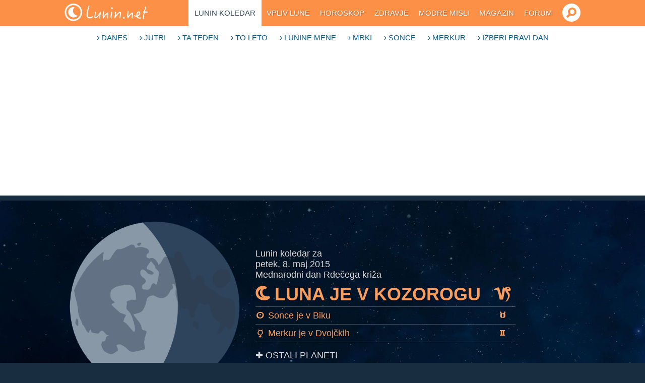

--- FILE ---
content_type: text/html; charset=UTF-8
request_url: https://www.lunin.net/koledar/8/05/2015/
body_size: 13960
content:




  
  


  
  
            
<!DOCTYPE html>
<html lang="sl">
<head>
  <meta charset="utf-8">

  <title>Lunin koledar za 8. maj 2015 | Lunin.net</title>
  <meta name="title" content="Lunin koledar za 8. maj 2015 | Lunin.net">
  <meta name="description" content="Ko se Luna premakne iz odprtega in navdušenega Strelca v resnega in zadržanega Kozoroga, boste težko spregledali spremembo. Luna se nahaja v znamenju svojega izgona, kjer najteže izraža svoje dobre lastnosti. Zato se počutimo utesnjeni, obremenjeni in nesproščeni.">
  <meta name="author" content="EyeCatching / info@lunin.net">
  <meta name="copyright" content="(c) Alenka Marsenić, Mitja Butara. Vse pravice so pridržane. Vsebine ni dovoljeno objavljati, prenašati ali kako drugaèe razširjati brez pisnega dovoljenja avtorjev.">

  <meta property="og:title" content="Lunin koledar za 8. maj 2015" />
  <meta property="og:type" content="article" />
  <meta property="og:url" content="https://www.lunin.net/koledar/8/05/2015/" />
  <meta property="og:description" content="Ko se Luna premakne iz odprtega in navdušenega Strelca v resnega in zadržanega Kozoroga, boste težko spregledali spremembo. Luna se nahaja v znamenju svojega izgona, kjer najteže izraža svoje dobre lastnosti. Zato se počutimo utesnjeni, obremenjeni in nesproščeni." /> 
  <meta property="og:site_name" content="Lunin.net" />
  <meta property="og:image" content="https://www.lunin.net/img/social/luna/10.jpg" />

  <meta name="twitter:card" content="summary">
  <meta name="twitter:site" content="www.lunin.net">
  <meta name="twitter:title" content="Lunin koledar za 8. maj 2015 | Lunin.net">
  <meta name="twitter:description" content="Ko se Luna premakne iz odprtega in navdušenega Strelca v resnega in zadržanega Kozoroga, boste težko spregledali spremembo. Luna se nahaja v znamenju svojega izgona, kjer najteže izraža svoje dobre lastnosti. Zato se počutimo utesnjeni, obremenjeni in nesproščeni.">
  <meta name="twitter:creator" content="EyeCatching / info@lunin.net">
  <meta name="twitter:image" content="https://www.lunin.net/img/social/luna/10.jpg">

  <meta name="viewport" content="width=device-width, initial-scale=1">
  
  <link rel="shortcut icon" type="image/x-icon" href="https://www.lunin.net/favicon.ico">
  <link rel="icon" type="image/png" href="https://www.lunin.net/favicon-32x32.png" sizes="32x32">
  <link rel="icon" type="image/png" href="https://www.lunin.net/favicon-16x16.png" sizes="16x16">
  <link rel="apple-touch-icon" sizes="180x180" href="https://www.lunin.net/apple-touch-icon.png">
  <link rel="mask-icon" href="https://www.lunin.net/safari-pinned-tab.svg" color="#5bbad5">

  <link rel="stylesheet" type="text/css" href="/css/normalize.css">
  <link rel="stylesheet" type="text/css" href="/css/basic.css">
  <link rel="stylesheet" type="text/css" href="/css/style.css">
  <link rel="stylesheet" type="text/css" href="/css/lunin.css">
      <link rel="stylesheet" type="text/css" href="/css/print.css" media="print">

  <script src="https://ajax.googleapis.com/ajax/libs/webfont/1.4.7/webfont.js"></script>
  <script>
    
    WebFont.load({
      google: {
        families: ["Pattaya:regular:latin-ext"]
      }
    });
    
  </script>

  <script type="text/javascript" src="/js/modernizr.js"></script>
  <script async src="https://pagead2.googlesyndication.com/pagead/js/adsbygoogle.js?client=ca-pub-3682986839974587"
     crossorigin="anonymous"></script>
  
</head>
<body>
  <div id="header" data-collapse="medium" data-animation="default" data-duration="400" data-contain="1" class="w-nav header">
    <header class="w-container">

      <a href="/" class="w-nav-brand lunin">
        <img src="/img/lunin-net.png" width="175" height="35" alt="Lunin.net" id="noprint">
        <img src="/img/lunin-net.jpg" width="175" height="35" alt="Lunin.net" id="printit">
      </a>

      
      <a href="#" id="noprint" data-ix="showhide-search-bar-onclick" title="Odpri iskalnik" class="w-button s-button tooltip"></a>

      <nav role="navigation" class="w-nav-menu menu-w tooltip">

                                        <div data-ix="show-subemnu-hover" class="menu-b">
          <a href="/koledar/" class="menu-l active">Lunin koledar</a>
                  </div>
                                <div data-ix="show-subemnu-hover" class="menu-b">
          <a href="/vpliv-nebesnih-teles/" class="menu-l">Vpliv Lune</a>
                    <div class="menu-dd w-hidden-medium w-hidden-small w-hidden-tiny">
            <div class="w-clearfix w-container">
                          <a href="/vpliv-nebesnih-teles/luna/" class="sub-link">Vpliv Lune</a>
                          <a href="/vpliv-nebesnih-teles/lunine-mene/" class="sub-link">Lunine mene</a>
                          <a href="/vpliv-nebesnih-teles/mrki/" class="sub-link">Mrki</a>
                          <a href="/vpliv-nebesnih-teles/sonce/" class="sub-link">Vpliv Sonca</a>
                          <a href="/vpliv-nebesnih-teles/merkur/" class="sub-link">Vpliv Merkurja</a>
                          <a href="/vpliv-nebesnih-teles/planeti/" class="sub-link">Vpliv planetov</a>
                          <a href="/koledar/izberi-pravi-dan/" class="sub-link">Izberi pravi dan</a>
            
            </div>
          </div>
                  </div>
                                <div data-ix="show-subemnu-hover" class="menu-b">
          <a href="/horoskop/" class="menu-l">Horoskop</a>
                    <div class="menu-dd w-hidden-medium w-hidden-small w-hidden-tiny">
            <div class="w-clearfix w-container">
                          <a href="http://www.astrocaffe.com/" class="sub-link">Izračunaj horoskop</a>
                          <a href="/horoskop/mala-sola-astrologije/" class="sub-link">Mala šola astrologije</a>
                          <a href="/horoskop/ujemanje-znamenj/" class="sub-link">Ujemanje znamenj</a>
                          <a href="/horoskop/horoskopi-znanih/" class="sub-link">Horoskopi znanih</a>
            
            </div>
          </div>
                  </div>
                                <div data-ix="show-subemnu-hover" class="menu-b">
          <a href="/zdravje/" class="menu-l">Zdravje</a>
                    <div class="menu-dd w-hidden-medium w-hidden-small w-hidden-tiny">
            <div class="w-clearfix w-container">
                          <a href="/zdravje/lunin-post/" class="sub-link">Lunin post</a>
                          <a href="/zdravje/zdravje-iz-narave/" class="sub-link">Zdravje iz narave</a>
                          <a href="/zdravje/vaje-za-zdravo-telo/" class="sub-link">Vaje za zdravo telo</a>
                          <a href="/zdravje/kristali/" class="sub-link">Kristali</a>
                          <a href="/zdravje/etericna-olja/" class="sub-link">Eterična olja</a>
                          <a href="/zdravje/naravna-kozmetika/" class="sub-link">Naravna kozmetika</a>
                          <a href="/zdravje/pozitivne-afirmacije/" class="sub-link">Pozitivne afirmacije</a>
            
            </div>
          </div>
                  </div>
                                <div data-ix="show-subemnu-hover" class="menu-b">
          <a href="/citati/" class="menu-l">Modre misli</a>
                    <div class="menu-dd w-hidden-medium w-hidden-small w-hidden-tiny">
            <div class="w-clearfix w-container">
                          <a href="/citati/misel-dneva/" class="sub-link">Misel dneva</a>
                          <a href="/citati/misel-zate/" class="sub-link">Modra misel zate</a>
                          <a href="/citati/lunin-orakelj/" class="sub-link">Lunin orakelj</a>
                          <a href="/citati/najdi/" class="sub-link">Najdi misel</a>
                          <a href="https://forum.lunin.net/index.php?act=SF&f=10" class="sub-link">Misli na forumu</a>
            
            </div>
          </div>
                  </div>
                                <div data-ix="show-subemnu-hover" class="menu-b">
          <a href="/magazin/" class="menu-l">Magazin</a>
                    <div class="menu-dd w-hidden-medium w-hidden-small w-hidden-tiny">
            <div class="w-clearfix w-container">
                          <a href="/magazin/novo/" class="sub-link">Novosti</a>
                          <a href="/magazin/zdravje/" class="sub-link">Zdravje</a>
                          <a href="/magazin/astrologija/" class="sub-link">Astrologija</a>
                          <a href="/magazin/zanimivo/" class="sub-link">Zanimivosti</a>
                          <a href="/magazin/avtorji/" class="sub-link">Avtorji</a>
                          <a href="/magazin/objave/" class="sub-link">Objavi članek</a>
            
            </div>
          </div>
                  </div>
                                <div data-ix="show-subemnu-hover" class="menu-b">
          <a href="https://forum.lunin.net/" class="menu-l">Forum</a>
                    <div class="menu-dd w-hidden-medium w-hidden-small w-hidden-tiny">
            <div class="w-clearfix w-container">
                          <a href="https://forum.lunin.net/index.php/forum/7-astrologija/" class="sub-link">Astrologija</a>
                          <a href="https://forum.lunin.net/index.php/forum/8-duhovnost-in-osebna-rast/" class="sub-link">Duhovnost</a>
                          <a href="https://forum.lunin.net/index.php/forum/9-zdravje-in-alternativna-medicina/" class="sub-link">Zdravje</a>
                          <a href="https://forum.lunin.net/index.php/forum/10-misli/" class="sub-link">Misli</a>
                          <a href="https://forum.lunin.net/index.php/forum/11-prehrana-recepti-nasveti-napotki/" class="sub-link">Prehrana</a>
                          <a href="https://forum.lunin.net/index.php/forum/21-kaj-si-mislimo-o/" class="sub-link">Kaj si mislimo o...</a>
                          <a href="https://forum.lunin.net/index.php?app=core&module=search&do=viewNewContent&search_app=forums" class="sub-link">Nove objave</a>
                          <a href="https://forum.lunin.net/index.php/blogs/" class="sub-link">Blogi</a>
            
            </div>
          </div>
                  </div>
                                                                                                                                                                                                                                                

      </nav>
      <div class="w-nav-button m-button">
        <div class="w-icon-nav-menu mb-icon"></div>
      </div>

    </header>
  </div>






  <div class="w-section menu-s" id="noprint">
    <div class="w-container menu-c">
    	      <div class="menu-col">
      	<a href="/koledar/danes/" class="m-link">›&nbsp;Danes</a>
      </div>
    	      <div class="menu-col">
      	<a href="/koledar/jutri/" class="m-link">›&nbsp;Jutri</a>
      </div>
    	      <div class="menu-col">
      	<a href="/koledar/teden/" class="m-link">›&nbsp;Ta teden</a>
      </div>
    	      <div class="menu-col">
      	<a href="/koledar/leto/" class="m-link">›&nbsp;To leto</a>
      </div>
    	      <div class="menu-col">
      	<a href="/koledar/lunine-mene/" class="m-link">›&nbsp;Lunine mene</a>
      </div>
    	      <div class="menu-col">
      	<a href="/koledar/mrki/" class="m-link">›&nbsp;Mrki</a>
      </div>
    	      <div class="menu-col">
      	<a href="/koledar/sonce/" class="m-link">›&nbsp;Sonce</a>
      </div>
    	      <div class="menu-col">
      	<a href="/koledar/merkur/" class="m-link">›&nbsp;Merkur</a>
      </div>
    	      <div class="menu-col">
      	<a href="/koledar/izberi-pravi-dan/" class="m-link">›&nbsp;Izberi pravi dan</a>
      </div>
    	
    </div>
  </div>


  
  <section id="top" class="w-section head-s cal">

  
  

<aside class="w-container s-bar" data-ix="hide-search-bar-onload" id="search">
  <div class="w-form s-form">

    <form action="/najdi/" class="w-clearfix" name="Search-Form">
      <input autofocus="autofocus" placeholder="Kaj iščeš?" class="w-input s-input" maxlength="128" name="q" type="text">
      <input class="w-button sf-button" type="submit" value="">
    </form>

  </div>
</aside>


      



  


  


  

    <main id="danes" class="w-container danes-c">

      
      <div class="k-visual moon">
        <a href="/vpliv-nebesnih-teles/luna/kozorog/" class="w-inline-block">
          <img src="/img/mene/500/24.png" class="k-sign moon" alt="Luna">
        </a>
      </div>
      <div class="w-clearfix danes-t">
        <div class="k-text danes">

          
          <div>
            Lunin koledar za<br>
            petek, 8. maj 2015
            
            <div class="">Mednarodni dan Rdečega križa</div>          </div>

          
          <a href="/vpliv-nebesnih-teles/luna/kozorog/" class="w-clearfix k-title tooltip" title="Preberi kako vpliva na naše razpoloženje"><span class="font-i">b</span> Luna je v Kozorogu <span class="font-i sign">J</span></a>

          
          
          
          
          
          
          
          
          
          <div class="k-planet">
            <a href="/vpliv-nebesnih-teles/sonce/bik/" class="w-clearfix k-link"><span class="font-i">a</span> Sonce je v Biku <span class="font-i sign">B</span></a>
                      </div>

          
          <div class="k-planet">
            <a href="/vpliv-nebesnih-teles/merkur/dvojcka/" class="w-clearfix k-link"><span class="font-i">c</span> Merkur je v Dvojčkih <span class="font-i sign">C</span></a>
                      </div>

          
          <div class="k-planet">
            <div data-ix="show-hover-box-onhover" class="w-inline-block k-link white mt10 mb10">
              <div>✚ OSTALI PLANETI</div>
              <div data-ix="hide-inline-float-form-onload" class="hover">
                <div class="uc"><b>Položaji ostalih planetov</b></div>

                                <div class="w-clearfix k-planet in-danes">
                  <span class="font-i">d</span> 
                                                          Venera pride danes v Raku
                                       
                  <span class="font-i sign">D</span>
                </div>
                                <div class="w-clearfix k-planet in-danes">
                  <span class="font-i">e</span> 
                                    Mars je v Biku                   
                  <span class="font-i sign">B</span>
                </div>
                                <div class="w-clearfix k-planet in-danes">
                  <span class="font-i">f</span> 
                                    Jupiter je v Levu                   
                  <span class="font-i sign">E</span>
                </div>
                                <div class="w-clearfix k-planet in-danes">
                  <span class="font-i">g</span> 
                                    Saturn je v Strelcu (R)                   
                  <span class="font-i sign">I</span>
                </div>
                                <div class="w-clearfix k-planet in-danes">
                  <span class="font-i">h</span> 
                                    Uran je v Ovnu                   
                  <span class="font-i sign">A</span>
                </div>
                                <div class="w-clearfix k-planet in-danes">
                  <span class="font-i">i</span> 
                                    Neptun je v Ribah                   
                  <span class="font-i sign">L</span>
                </div>
                                <div class="w-clearfix k-planet in-danes">
                  <span class="font-i">j</span> 
                                    Pluton je v Kozorogu (R)                   
                  <span class="font-i sign">J</span>
                </div>
                

              </div>
            </div>
          </div>
        </div>
      </div>

      
      <div class="danes-s">
        <div class="nav-col _100w">
          <div class="w-clearfix"><img src="/img/smilie-plus.svg" class="i-smilie" alt="+">
            <div>To je dober dan za naporno in težaško delo, poslovni sestanek, obisk starejših in avtoritativnih</div>
          </div>
        </div>
        <div class="nav-col _100w sad">
          <div class="w-clearfix"><img src="/img/smilie-minus.svg" class="i-smilie" alt="-">
            <div>To je slab dan za zabave, prošnje, umske dejavnosti, ljubezen</div>
          </div>
        </div>
      </div>
    </main>

  
  </section>

  
    
    
  <main class="w-section main-s">

    <div class="w-container content-c">

      
      <header class="cal-nav danes">
        <div class="flex-col shrink">
          <a href="/koledar/07/05/2015/" title="Lunin koledar za  7. maj 2015" class="w-inline-block cal-n prev tooltip"></a>
        </div>
        <div class="w-hidden-tiny flex-col date">
          <div class="w-form">

            <form id="wf-form-CelDate-form" name="wf-form-CelDate-form" action="/koledar/" method="post">
              <input type="hidden" name="najdi" value="1">
              <div class="w-clearfix h-form">
                <select id="day" name="day" class="w-select h-select danes">
                                    <option value="1">1</option>
                                    <option value="2">2</option>
                                    <option value="3">3</option>
                                    <option value="4">4</option>
                                    <option value="5">5</option>
                                    <option value="6">6</option>
                                    <option value="7">7</option>
                                    <option value="8" selected>8</option>
                                    <option value="9">9</option>
                                    <option value="10">10</option>
                                    <option value="11">11</option>
                                    <option value="12">12</option>
                                    <option value="13">13</option>
                                    <option value="14">14</option>
                                    <option value="15">15</option>
                                    <option value="16">16</option>
                                    <option value="17">17</option>
                                    <option value="18">18</option>
                                    <option value="19">19</option>
                                    <option value="20">20</option>
                                    <option value="21">21</option>
                                    <option value="22">22</option>
                                    <option value="23">23</option>
                                    <option value="24">24</option>
                                    <option value="25">25</option>
                                    <option value="26">26</option>
                                    <option value="27">27</option>
                                    <option value="28">28</option>
                                    <option value="29">29</option>
                                    <option value="30">30</option>
                                    <option value="31">31</option>
                                  </select>
                <select id="month" name="month" class="w-select h-select danes">
                                                                        <option value="1">januar</option>                                    <option value="2">februar</option>                                    <option value="3">marec</option>                                    <option value="4">april</option>                                    <option value="5" selected>maj</option>                                    <option value="6">junij</option>                                    <option value="7">julij</option>                                    <option value="8">avgust</option>                                    <option value="9">september</option>                                    <option value="10">oktober</option>                                    <option value="11">november</option>                                    <option value="12">december</option>                  
                </select>
                <select id="year" name="year" class="w-select h-select danes">
                                    <option value="2026">2026</option>
                                    <option value="2025">2025</option>
                                    <option value="2024">2024</option>
                                    <option value="2023">2023</option>
                                    <option value="2022">2022</option>
                                    <option value="2021">2021</option>
                                    <option value="2020">2020</option>
                                    <option value="2019">2019</option>
                                    <option value="2018">2018</option>
                                    <option value="2017">2017</option>
                                    <option value="2016">2016</option>
                                    <option value="2015" selected>2015</option>
                                    <option value="2014">2014</option>
                                    <option value="2013">2013</option>
                                    <option value="2012">2012</option>
                                    <option value="2011">2011</option>
                                    <option value="2010">2010</option>
                                    <option value="2009">2009</option>
                                    <option value="2008">2008</option>
                                    <option value="2007">2007</option>
                                    <option value="2006">2006</option>
                                    <option value="2005">2005</option>
                                    <option value="2004">2004</option>
                                  </select>
                <input type="submit" value="➜" class="w-button button in-float">
              </div>
            </form>

          </div>
        </div>
        <div class="w-hidden-main w-hidden-medium w-hidden-small flex-col">
          <div class="tac"><a href="#" data-ix="show-inline-float-form-onclick" class="w-button button in-cal-nav">Izberi datum</a>
            <div data-ix="hide-inline-float-form-onload" class="i-float in-cal-nav">
              <div class="w-form">

                <form id="wf-form-CelDate-form" name="wf-form-CelDate-form" action="/koledar/" method="post">
                  <input type="hidden" name="najdi" value="1">
                  <div class="w-clearfix h-form tal">
                    <select id="day" name="day" class="w-select h-select in-cal-nav">
                                            <option value="1">1</option>
                                            <option value="2">2</option>
                                            <option value="3">3</option>
                                            <option value="4">4</option>
                                            <option value="5">5</option>
                                            <option value="6">6</option>
                                            <option value="7">7</option>
                                            <option value="8" selected>8</option>
                                            <option value="9">9</option>
                                            <option value="10">10</option>
                                            <option value="11">11</option>
                                            <option value="12">12</option>
                                            <option value="13">13</option>
                                            <option value="14">14</option>
                                            <option value="15">15</option>
                                            <option value="16">16</option>
                                            <option value="17">17</option>
                                            <option value="18">18</option>
                                            <option value="19">19</option>
                                            <option value="20">20</option>
                                            <option value="21">21</option>
                                            <option value="22">22</option>
                                            <option value="23">23</option>
                                            <option value="24">24</option>
                                            <option value="25">25</option>
                                            <option value="26">26</option>
                                            <option value="27">27</option>
                                            <option value="28">28</option>
                                            <option value="29">29</option>
                                            <option value="30">30</option>
                                            <option value="31">31</option>
                                          </select>
                    <select id="month" name="month" class="w-select h-select in-cal-nav">
                                                                                        <option value="1">januar</option>                                            <option value="2">februar</option>                                            <option value="3">marec</option>                                            <option value="4">april</option>                                            <option value="5" selected>maj</option>                                            <option value="6">junij</option>                                            <option value="7">julij</option>                                            <option value="8">avgust</option>                                            <option value="9">september</option>                                            <option value="10">oktober</option>                                            <option value="11">november</option>                                            <option value="12">december</option>                      
                    </select>
                    <select id="year" name="year" class="w-select h-select in-cal-nav">
                                            <option value="2026">2026</option>
                                            <option value="2025">2025</option>
                                            <option value="2024">2024</option>
                                            <option value="2023">2023</option>
                                            <option value="2022">2022</option>
                                            <option value="2021">2021</option>
                                            <option value="2020">2020</option>
                                            <option value="2019">2019</option>
                                            <option value="2018">2018</option>
                                            <option value="2017">2017</option>
                                            <option value="2016">2016</option>
                                            <option value="2015" selected>2015</option>
                                            <option value="2014">2014</option>
                                            <option value="2013">2013</option>
                                            <option value="2012">2012</option>
                                            <option value="2011">2011</option>
                                            <option value="2010">2010</option>
                                            <option value="2009">2009</option>
                                            <option value="2008">2008</option>
                                            <option value="2007">2007</option>
                                            <option value="2006">2006</option>
                                            <option value="2005">2005</option>
                                            <option value="2004">2004</option>
                                          </select>
                    <input type="submit" value="➜" class="w-button button in-float">
                  </div>
                </form>

              </div>
            </div>
          </div>
        </div>
        <div class="flex-col shrink">
          <a href="/koledar/09/05/2015/" title="Lunin koledar za  9. maj 2015" class="w-inline-block cal-n tooltip"></a>
        </div>
      </header>

      <div class="content-w">

        
        <article class="m-left">
                    <div class="moon-t">
            <div class="sign-i" style="background-image: url('/img/sign/b/10.png');"></div>
            <h1 class="in-title">Luna v Kozorogu</h1>
          </div>
          
          <div class="t-block">
            <h3>Kako vpliva na naše razpoloženje</h3>
            <div>Ko se Luna premakne iz odprtega in navdušenega Strelca v resnega in zadržanega Kozoroga, boste težko spregledali spremembo. Luna se nahaja v znamenju svojega izgona, kjer najteže izraža svoje dobre lastnosti. Zato se počutimo utesnjeni, obremenjeni in nesproščeni.</div>
            <h3>Ohlajeni odnosi</h3><div>Luna v znamenju Kozoroga ustvarja sumničavo in hladno vzdušje, kar se še kako odraža v naših medsebojnih odnosih. Previdni smo pri vsakem stiku, situacije ne vidimo objektivno, težko nas je prepričati in navdušiti za katerokoli novo idejo, nam kaj dopovedati ali razložiti.</div><h3>Delovni dnevi</h3><div>To so resni poslovni dnevi in v tem času si zastavljamo konkretne cilje, obveznosti in odgovornosti. Naš pogled je usmerjen v prihodnost, na katero pa v glavnem gledamo s strahom v očeh. Zato se poskušamo dolgoročno organizirati, predvideti različne poteke dogodkov in stvari. Naša pozornost je še posebej močno usmerjena na status, ponos in čast. Skrbi nas za videz in položaj, tako profesionalno kot zasebno.</div><h3>Vse poskušamo nadzorovati</h3><div>Nikakor si ne dovolimo dogajanja prepustiti naključnim vplivom. Vse poskušamo imeti pod nadzorom in najteže se soočamo s situacijami, kjer se počutimo izgubljeni. Vsi smo v skrbeh za svoj materialni položaj, preobremenjeni smo in hladni do drugih. Vse to boste se posebej opazili, če boste koga prosili za denar ali uslugo; pripravite se na različne izgovore in dolge, neomajne razlage, kako bi sicer zelo radi pomagali, vendar pa...</div><h3>Zdaj ni čas za zabavo</h3><div>To je stabilno obdobje, ko se ukvarjamo z »resnično pomembnimi« stvarmi. Zabavo in razbrzdanost prihranimo za drugič. Danes se bomo težko sprostili in v glavi imamo preveč težav, da bi se lahko prepustili brezskrbnemu uživanju. Možno je tudi, da bomo imeli zobobol ali nas bo zagrabila revma ipd.</div><h3>Razmišljajte pozitivno</h3><div>Luna v Kozorogu spodbuja naš um prej k negativnemu kot pozitivnemu razmišljanju. Zato je dobro, da se zaposlimo, umsko in telesno. Morda lahko to obdobje najbolje izkoristimo tako, da končamo vse tiste nadležne, dolgotrajne, enolične in duha ubijajoče posle, ki se jih s tako težavo lotevamo in jih odlašamo iz dneva v dan. Ali pa obiščimo starejše, izkušenejše ali ljudi na visokih položajih; vse tiste, na katere nas ne vežejo le čustvene, temveč prej poslovne ali druge resnejše vezi.</div><h3>Umirite se</h3><div>To je čas za umiritev in aktiven počitek, kot je, na primer, sprehod v naravi in gozdu ali obisk planinske koče. Teknila vam bo močna, domača, kmečka hrana, gozdni sadeži in snovi, ki vsebujejo veliko kalcija, magnezija in železa. Pijte veliko tekočine.</div><h3>Nekaj nasvetov</h3><div>Oblecite se v zemeljske barve; verjetno si boste izbrali temnejšo zeleno ali drugo umirjeno, nevtralno barvo. V Luni v Kozorogu lahko še posebej občutimo moč kristalov. Izberite si oniks, hematit ali žad. Če pa se želite znebiti utesnjenosti in nesproščenega počutja, si nadenite mlečni ali rožnati kremen ali aventurin. Na dneve, ko je Luna v znamenju Kozoroga, je primerno in priporočljivo za dišavno lučko v prostoru eterično olje brina, cedre, timijana, majarona, rožmarina, sivke, mete in melise.</div>

            
            <div class="afirmacija inline">
              <div class="af-h">Pozitivna afirmacija za danes</div>
              <div class="af-t">Zaupam procesu življenja.</div>
            </div>
          </div>
          
                    
                    
          
                    <div class="flex-row mt40">
            <div class="nav-col">

              
              
<div class="w-clearfix nav-h">
  <div class="nav-i znani"></div>
  <a href="/horoskop/horoskopi-znanih/" class="nav-t">Znani ljudje</a>
  <div>rojeni na 8. maj</div>
</div>
<div class="nav-bl">
    <a href="http://www.astrocaffe.com/sl/horoskop/enrique-iglesias/?star=lunin&utm_source=lunin&utm_content=birthdays_box&utm_medium=birthday_link&utm_campaign=lunin_link" class="n-link row tooltip" title="Preberi horoskop">
  <strong>8</strong>.5.1975 - Rodil se je Enrique Iglesias</a>    <div class="m3-0"><strong>8</strong>.5.1964 - Rodila se je Melissa Gilbert</div>    <div class="m3-0"><strong>8</strong>.5.1963 - Rodila se je Helena Blagne</div>    <div class="m3-0"><strong>8</strong>.5.1884 - Rodil se je Harry S. Truman</div>  
</div>


            </div>
            <div class="nav-col right">

              
              
<div class="w-clearfix nav-h">
  <div class="nav-i zgodilo"></div>
  <a href="/dogodki/" class="nav-t">Zgodilo se je</a>
  <div>na 8. maj</div>
</div>
<div class="nav-bl">
    <div class="m3-0"><strong>1902</strong> - Izbruh ognjenika na Martiniquu je povzročil smrt 40 000 ljudi in opustošil otok. (Luna konj. mars, Uran op. Pluton, 7. 5. Sončev mrk)</div>
    <div class="m3-0"><strong>1903</strong> - Umrl je slikar Paul Gauguin.</div>
    <div class="m3-0"><strong>1989</strong> - V Ljubljani se je začela `Slovenska pomlad`.</div>
  
</div>


            </div>
          </div>
          
        </article>
        
        
        
<aside class="right-336">

  
  
<div class="m-links-box tema">
  <a class="a-tema w-inline-block tooltip" href="/magazin/astrologija/540/" title="Preberi več">
    <div class="h-tema">Aktualna tema</div>
    <div class="i-tema" style="background-image: url('/aploud/1-6ab6842a28c290ae5647a5c3ed6112ef-astroloska-znamenja-in-ljubezen.jpg')"></div>
    <div class="t-tema">
      <p class="fs150p"><strong>Astrološka znamenja in ljubezen</strong>
      </p>
      <div>Obstaja nekaj splošnih vzorcev, ki kažejo, kakšen odnos imajo do ljubezni predstavniki posameznega astrološkega znamenja.</div>
      <div class="o-link mt5">› Preberi več</div>
    </div>
  </a>
</div>


  
    

<div class="ad-box w-hidden-tiny">
	<script type="text/javascript"><!--//<![CDATA[
	   var m3_u = (location.protocol=='https:'?'https://www.lunin.net/oglasi/www/delivery/ajs.php':'http://www.lunin.net/oglasi/www/delivery/ajs.php');
	   var m3_r = Math.floor(Math.random()*99999999999);
	   if (!document.MAX_used) document.MAX_used = ',';
	   document.write ("<scr"+"ipt type='text/javascript' src='"+m3_u);
	   document.write ("?zoneid=50");
	   document.write ('&amp;cb=' + m3_r);
	   if (document.MAX_used != ',') document.write ("&amp;exclude=" + document.MAX_used);
	   document.write (document.charset ? '&amp;charset='+document.charset : (document.characterSet ? '&amp;charset='+document.characterSet : ''));
	   document.write ("&amp;loc=" + escape(window.location));
	   if (document.referrer) document.write ("&amp;referer=" + escape(document.referrer));
	   if (document.context) document.write ("&context=" + escape(document.context));
	   if (document.mmm_fo) document.write ("&amp;mmm_fo=1");
	   document.write ("'><\/scr"+"ipt>");
	//]]>--></script><noscript><a href='https://www.lunin.net/oglasi/www/delivery/ck.php?n=a66e4c33&amp;cb=INSERT_RANDOM_NUMBER_HERE' target='_blank'><img src='https://www.lunin.net/oglasi/www/delivery/avw.php?zoneid=50&amp;cb=INSERT_RANDOM_NUMBER_HERE&amp;n=a66e4c33' border='0' alt='' /></a></noscript>
</div>

<div class="_300x250 ad-box w-hidden-main w-hidden-medium w-hidden-small">
	<script type="text/javascript"><!--//<![CDATA[
	   var m3_u = (location.protocol=='https:'?'https://www.lunin.net/oglasi/www/delivery/ajs.php':'http://www.lunin.net/oglasi/www/delivery/ajs.php');
	   var m3_r = Math.floor(Math.random()*99999999999);
	   if (!document.MAX_used) document.MAX_used = ',';
	   document.write ("<scr"+"ipt type='text/javascript' src='"+m3_u);
	   document.write ("?zoneid=51");
	   document.write ('&amp;cb=' + m3_r);
	   if (document.MAX_used != ',') document.write ("&amp;exclude=" + document.MAX_used);
	   document.write (document.charset ? '&amp;charset='+document.charset : (document.characterSet ? '&amp;charset='+document.characterSet : ''));
	   document.write ("&amp;loc=" + escape(window.location));
	   if (document.referrer) document.write ("&amp;referer=" + escape(document.referrer));
	   if (document.context) document.write ("&context=" + escape(document.context));
	   if (document.mmm_fo) document.write ("&amp;mmm_fo=1");
	   document.write ("'><\/scr"+"ipt>");
	//]]>--></script><noscript><a href='https://www.lunin.net/oglasi/www/delivery/ck.php?n=a21c1b3d&amp;cb=INSERT_RANDOM_NUMBER_HERE' target='_blank'><img src='https://www.lunin.net/oglasi/www/delivery/avw.php?zoneid=51&amp;cb=INSERT_RANDOM_NUMBER_HERE&amp;n=a21c1b3d' border='0' alt='' /></a></noscript>
</div>

  
  
  <div class="m-links-w">

    
    
<div class="m-links-box">
  <div>
    <a class="n-title w-inline-block" href="/https://forum.lunin.net//">
      <h3 class="h3-nav">Novo na LN forumu</h3>
    </a>
  </div>
  <div class="mlb-links">
        <a class="wz-link" href="/forum/index.php/topic/14720-politika/">›&nbsp;Politika</a>
        <a class="wz-link" href="/forum/index.php/topic/5455-pesem-poeutja/">›&nbsp;Pesem počutja</a>
        <a class="wz-link" href="/forum/index.php/topic/4327-prebrali-smo/">›&nbsp;Prebrali smo..</a>
        <a class="wz-link" href="/forum/index.php/topic/4049-kaksna-je-vasa-omaka-gospodiena/">›&nbsp;Kakšna je vaša omaka gospodična?</a>
        <a class="wz-link" href="/forum/index.php/topic/16679-kaj-bi-spremenila-na-ln-forumu/">›&nbsp;Kaj bi spremenil/a na LN Forumu</a>
      </div>
</div>


    
    
<div class="m-links-box">
  <div>
    <a class="n-title w-inline-block" href="/magazin/">
      <h3 class="h3-nav">Novi članki</h3>
    </a>
  </div>
  <div class="mlb-links">
          <a class="wz-link" href="/magazin/kristali/784/">› Ahat - kristal dinamičnosti</a>
      <a class="wz-link" href="/magazin/kristali/781/">› Zeleni aventurin - kristal priložnosti in sreče</a>
      <a class="wz-link" href="/magazin/kristali/780/">› Libijski zlati tektit, zvezdni kamen svetlobe</a>
      <a class="wz-link" href="/magazin/kristali/778/">› Malahit, kristal transformacije</a>
      <a class="wz-link" href="/magazin/kristali/777/">› Omrežje 5G. Je varno? Kako se zaščititi?</a>
      </div>
</div>


    
  </div>
  
</aside>


        
        



        
        <div class="w-clearfix l-bar in-content">
          
      	        <div class="b-link-l">Lunin koledar</div>
                <a href="/koledar/danes/" class="b-link">›&nbsp;Danes</a>                <a href="/koledar/jutri/" class="b-link">›&nbsp;Jutri</a>                <a href="/koledar/teden/" class="b-link">›&nbsp;Ta teden</a>                <a href="/koledar/leto/" class="b-link">›&nbsp;To leto</a>                <a href="/koledar/lunine-mene/" class="b-link">›&nbsp;Lunine mene</a>                <a href="/koledar/mrki/" class="b-link">›&nbsp;Mrki</a>                <a href="/koledar/sonce/" class="b-link">›&nbsp;Sonce</a>                <a href="/koledar/merkur/" class="b-link">›&nbsp;Merkur</a>                        

        </div>
        
        <div class="l-bar in-content right">
          
      	        <div class="b-link-l">Vpliv Lune</div>
                <a href="/vpliv-nebesnih-teles/luna/" class="b-link">›&nbsp;Vpliv Lune</a>                <a href="/vpliv-nebesnih-teles/lunine-mene/" class="b-link">›&nbsp;Lunine mene</a>                <a href="/vpliv-nebesnih-teles/mrki/" class="b-link">›&nbsp;Mrki</a>                <a href="/vpliv-nebesnih-teles/sonce/" class="b-link">›&nbsp;Vpliv Sonca</a>                <a href="/vpliv-nebesnih-teles/merkur/" class="b-link">›&nbsp;Vpliv Merkurja</a>                <a href="/vpliv-nebesnih-teles/planeti/" class="b-link">›&nbsp;Vpliv planetov</a>                        

        </div>

      </div>

    </div>

    
    
<div class="w-container p-100w" id="noprint">
  <div class="h-100w">
    <h2>Izračunaj svoj horoskop</h2>
    <div>Izberi datum rojstva in izračunaj osebni horoskop brezplačno.</div>
    <div class="w-form">
      <form id="wf-form-Horoscope-Full" name="wf-form-Horoscope-Form" action="http://www.astrocaffe.com/sl/nov-horoskop/?star=lunin&utm_source=lunin&utm_content=izracunaj_horoskop&utm_medium=h-box-full&utm_campaign=lunin_form">
        <div class="w-clearfix h-form">
          
          <select id="day" name="day" class="w-select h-select in-100w">
            <option value="">DAN</option>
                        <option value="1">1</option>
                        <option value="2">2</option>
                        <option value="3">3</option>
                        <option value="4">4</option>
                        <option value="5">5</option>
                        <option value="6">6</option>
                        <option value="7">7</option>
                        <option value="8">8</option>
                        <option value="9">9</option>
                        <option value="10">10</option>
                        <option value="11">11</option>
                        <option value="12">12</option>
                        <option value="13">13</option>
                        <option value="14">14</option>
                        <option value="15">15</option>
                        <option value="16">16</option>
                        <option value="17">17</option>
                        <option value="18">18</option>
                        <option value="19">19</option>
                        <option value="20">20</option>
                        <option value="21">21</option>
                        <option value="22">22</option>
                        <option value="23">23</option>
                        <option value="24">24</option>
                        <option value="25">25</option>
                        <option value="26">26</option>
                        <option value="27">27</option>
                        <option value="28">28</option>
                        <option value="29">29</option>
                        <option value="30">30</option>
                        <option value="31">31</option>
                      </select>
          
          <select id="month" name="month" class="w-select h-select in-100w">
            <option value="">MESEC</option>
                                                <option value="1">januar</option>                        <option value="2">februar</option>                        <option value="3">marec</option>                        <option value="4">april</option>                        <option value="5">maj</option>                        <option value="6">junij</option>                        <option value="7">julij</option>                        <option value="8">avgust</option>                        <option value="9">september</option>                        <option value="10">oktober</option>                        <option value="11">november</option>                        <option value="12">december</option>            
          </select>
          
          <select id="year" name="year" class="w-select h-select in-100w">
            <option value="">LETO</option>
                        <option value="2025">2025</option>
                        <option value="2024">2024</option>
                        <option value="2023">2023</option>
                        <option value="2022">2022</option>
                        <option value="2021">2021</option>
                        <option value="2020">2020</option>
                        <option value="2019">2019</option>
                        <option value="2018">2018</option>
                        <option value="2017">2017</option>
                        <option value="2016">2016</option>
                        <option value="2015">2015</option>
                        <option value="2014">2014</option>
                        <option value="2013">2013</option>
                        <option value="2012">2012</option>
                        <option value="2011">2011</option>
                        <option value="2010">2010</option>
                        <option value="2009">2009</option>
                        <option value="2008">2008</option>
                        <option value="2007">2007</option>
                        <option value="2006">2006</option>
                        <option value="2005">2005</option>
                        <option value="2004">2004</option>
                        <option value="2003">2003</option>
                        <option value="2002">2002</option>
                        <option value="2001">2001</option>
                        <option value="2000">2000</option>
                        <option value="1999">1999</option>
                        <option value="1998">1998</option>
                        <option value="1997">1997</option>
                        <option value="1996">1996</option>
                        <option value="1995">1995</option>
                        <option value="1994">1994</option>
                        <option value="1993">1993</option>
                        <option value="1992">1992</option>
                        <option value="1991">1991</option>
                        <option value="1990">1990</option>
                        <option value="1989">1989</option>
                        <option value="1988">1988</option>
                        <option value="1987">1987</option>
                        <option value="1986">1986</option>
                        <option value="1985">1985</option>
                        <option value="1984">1984</option>
                        <option value="1983">1983</option>
                        <option value="1982">1982</option>
                        <option value="1981">1981</option>
                        <option value="1980">1980</option>
                        <option value="1979">1979</option>
                        <option value="1978">1978</option>
                        <option value="1977">1977</option>
                        <option value="1976">1976</option>
                        <option value="1975">1975</option>
                        <option value="1974">1974</option>
                        <option value="1973">1973</option>
                        <option value="1972">1972</option>
                        <option value="1971">1971</option>
                        <option value="1970">1970</option>
                        <option value="1969">1969</option>
                        <option value="1968">1968</option>
                        <option value="1967">1967</option>
                        <option value="1966">1966</option>
                        <option value="1965">1965</option>
                        <option value="1964">1964</option>
                        <option value="1963">1963</option>
                        <option value="1962">1962</option>
                        <option value="1961">1961</option>
                        <option value="1960">1960</option>
                        <option value="1959">1959</option>
                        <option value="1958">1958</option>
                        <option value="1957">1957</option>
                        <option value="1956">1956</option>
                        <option value="1955">1955</option>
                        <option value="1954">1954</option>
                        <option value="1953">1953</option>
                        <option value="1952">1952</option>
                        <option value="1951">1951</option>
                        <option value="1950">1950</option>
                        <option value="1949">1949</option>
                        <option value="1948">1948</option>
                        <option value="1947">1947</option>
                        <option value="1946">1946</option>
                        <option value="1945">1945</option>
                        <option value="1944">1944</option>
                        <option value="1943">1943</option>
                        <option value="1942">1942</option>
                        <option value="1941">1941</option>
                        <option value="1940">1940</option>
                        <option value="1939">1939</option>
                        <option value="1938">1938</option>
                        <option value="1937">1937</option>
                        <option value="1936">1936</option>
                        <option value="1935">1935</option>
                        <option value="1934">1934</option>
                        <option value="1933">1933</option>
                        <option value="1932">1932</option>
                        <option value="1931">1931</option>
                        <option value="1930">1930</option>
                        <option value="1929">1929</option>
                        <option value="1928">1928</option>
                        <option value="1927">1927</option>
                        <option value="1926">1926</option>
                        <option value="1925">1925</option>
                        <option value="1924">1924</option>
                        <option value="1923">1923</option>
                        <option value="1922">1922</option>
                        <option value="1921">1921</option>
                        <option value="1920">1920</option>
                        <option value="1919">1919</option>
                        <option value="1918">1918</option>
                        <option value="1917">1917</option>
                        <option value="1916">1916</option>
                        <option value="1915">1915</option>
                      </select>
          
          <input type="submit" value="Nadaljuj" title="Izračunaj horoskop brezplačno" class="w-button button tooltip">
        </div>
      </form>
    </div>
  </div>
</div>

    
    
    

    
    
<aside class="w-container w-hidden-small w-hidden-tiny ad-c">
	<script type="text/javascript"><!--//<![CDATA[
	   var m3_u = (location.protocol=='https:'?'https://www.lunin.net/oglasi/www/delivery/ajs.php':'http://www.lunin.net/oglasi/www/delivery/ajs.php');
	   var m3_r = Math.floor(Math.random()*99999999999);
	   if (!document.MAX_used) document.MAX_used = ',';
	   document.write ("<scr"+"ipt type='text/javascript' src='"+m3_u);
	   document.write ("?zoneid=52");
	   document.write ('&amp;cb=' + m3_r);
	   if (document.MAX_used != ',') document.write ("&amp;exclude=" + document.MAX_used);
	   document.write (document.charset ? '&amp;charset='+document.charset : (document.characterSet ? '&amp;charset='+document.characterSet : ''));
	   document.write ("&amp;loc=" + escape(window.location));
	   if (document.referrer) document.write ("&amp;referer=" + escape(document.referrer));
	   if (document.context) document.write ("&context=" + escape(document.context));
	   if (document.mmm_fo) document.write ("&amp;mmm_fo=1");
	   document.write ("'><\/scr"+"ipt>");
	//]]>--></script><noscript><a href='https://www.lunin.net/oglasi/www/delivery/ck.php?n=a61c3ce8&amp;cb=INSERT_RANDOM_NUMBER_HERE' target='_blank'><img src='https://www.lunin.net/oglasi/www/delivery/avw.php?zoneid=52&amp;cb=INSERT_RANDOM_NUMBER_HERE&amp;n=a61c3ce8' border='0' alt='' /></a></noscript>
</aside>


  </main>


  



    
  <section class="w-section citat-s">
    <div class="w-container">
      <div class="citat-b">
        <div class="citat">Vsak kraj, kamor boš morda pobegnil, bo podoben kraju, od koder si pobegnil.</div>
        <div>Robert Penn Warren</div>
        <div class="cq right">”</div>
        <div class="cq">“</div>
      </div>
    </div>
  </section>

  
  

  <footer id="footer" class="w-section footer">
    <div class="w-container c-footer">
      <div class="f-col">
                                        <a href="/koledar/" class="f-link">Lunin koledar</a>
                                <a href="/vpliv-nebesnih-teles/" class="f-link">Vpliv Lune</a>
                                <a href="/horoskop/" class="f-link">Horoskop</a>
                                <a href="/zdravje/" class="f-link">Zdravje</a>
                                <a href="/citati/" class="f-link">Modre misli</a>
                                                                                                                                                                                                                                                                                
      </div>
      <div class="f-col">
        <a href="/https://forum.lunin.net//" class="f-link">Forum</a>
        <a href="/magazin/" class="f-link">Magazin</a>
        <a href="https://forum.lunin.net/index.php/blogs/" class="f-link">Blogi</a>
        <a href="/razglednice/" class="f-link">Razglednice</a>
        <a href="/e-novice/?p=subscribe&id=1" class="f-link">E-novice</a>
      </div>
      <div class="f-col vopy">
        <a href="/pomoc/" class="f-button">POMOČ</a>
        <a href="/o-nas/" class="f-link">O nas</a>
        <a href="/oglasevanje/" class="f-link">Oglaševanje</a>
        <a href="/pogoji-uporabe/" class="f-link">Pogoji uporabe</a>
      </div>
      <div class="f-col share">
                <div>Pošlji stran</div>
        <div id="mydiv"></div>
              </div>
    </div>
    <div class="w-container f-copy" data-ix="fx-bottom-onscroll">
      <div class="social">
        <a class="soc-fb w-inline-block tooltip" href="http://www.fb.com/Luninnet-206610917241/" target="_blank" title="Spremljaj nas na Facebooku"></a>
        <a class="soc-fb gplus w-inline-block tooltip" href="http://plus.google.com/b/117094068170265180298/117094068170265180298" target="_blank" title="Spremljaj nas na Google+"></a>
        <a class="soc-fb twitter w-inline-block tooltip" href="https://twitter.com/LuninNet" target="_blank" title="Spremljaj nas na Twitterju"></a>
      </div>
      <div>
        © EyeCatching. Vse pravice so pridržane.
        <br><a href="/kazalo/" class="f-link inline tooltip" title="Kazalo strani">ISSN 1581-2332</a> &nbsp; <a href="/politika-piskotkov/" class="f-link inline">Politika piškotkov</a> &nbsp; <a href="/varstvo-osebnih-podatkov/" class="f-link inline">Varstvo osebnih podatkov</a>
      </div>
    </div>
  </footer>

  
    <script type="text/javascript" src="https://ajax.googleapis.com/ajax/libs/jquery/2.2.0/jquery.min.js"></script>
    <script type="text/javascript" src="/js/script.js"></script>
    <script> var citat_id = '';</script>
    <script src="/js/lunin.js"></script>
    <script type="text/plain">
      function activateFrames()
      {
        $j('iframe').each( function(i, v) {
          var elem = $j(v);
          var data = elem.data('src');
          if (data) {
            elem.attr('src', data);
          }
        });
      }
      activateFrames();
    </script>
    
          
          
      
      <script>
        $(document).ready(function() {
          if(!Modernizr.touch){
            $('.tooltip').tooltipster();
          }
        });
      </script>
      <script type="text/javascript" >
        $('#mydiv').share({
            networks: ['email', 'facebook', 'googleplus', 'twitter', 'pinterest'],
            theme: 'square'
        });
      </script>
      
    
      
      <script type="text/javascript">
        (function(i,s,o,g,r,a,m){i['GoogleAnalyticsObject']=r;i[r]=i[r]||function(){
          (i[r].q=i[r].q||[]).push(arguments)},i[r].l=1*new Date();a=s.createElement(o),
          m=s.getElementsByTagName(o)[0];a.async=1;a.src=g;m.parentNode.insertBefore(a,m)
        })(window,document,'script','https://www.google-analytics.com/analytics.js','ga');
        ga('create', 'UA-8824066-1', 'auto');
        ga('send', 'pageview');
        $(function () {
            $(".google-revocation-link-placeholder").hide();
        });
      </script>
      
    
      
  
    
          
      <div class="fx-bottom" data-ix="fx-bottom-onload">
  <div class="fxb-subscribe">
    <a class="fxb-close w-inline-block tooltip" id="fx-bottom-cookie" data-ix="fx-bottom-hide" href="#" title="Zapri">
      <img src="/img/down.png" alt="X">
    </a>
    <div class="flex-row mb10">
      <div class="fl-col25 w-hidden-tiny"><img src="/img/e-novice.png" width="85%" alt="E-novice">
      </div>
      <div class="flex-col">
        <h3 class="mt0">Prijavi se na naše e-novice</h3>
        <p style="font-size: .9em;">Vpiši svoj email naslov in prejemaj obvestila o novostih in zanimivostih s področja osebne rasti, astrologije, duhovnosti ter zdravega načina življenja.</p>
      </div>
    </div>
    <div class="w-form">
      <form method="post" action="/e-novice/?p=subscribe&id=1" name="subscribeform" id="pisitenam">
        <input class="news-e mb10 w-input" type="email" name="email" placeholder="Vpiši svoj email naslov" size="40" data-validation="email" data-validation-error-msg="Vpisati moraš veljaven email naslov">
        <input type="checkbox" name="attribute11" id="strinjanje" value="on" data-validation="required" 
     data-validation-error-msg="Strinjati se moraš s pogoji prijave in uporabe tvojih osebnih podatkov">
        <label for="strinjanje" style="font-size: .9em;display:inline;font-weight:400;">Strinjam se s <a data-ix="show-lightbox-onclick" href="#Pogoji">pogoji prijave in uporabo mojih osebnih podatkov</a></label>
        <input type="hidden" name="htmlemail" value="1">
        <input type="hidden" name="list[2]" value="signup">
        <input type="hidden" name="listname[2]" value="Lunin.net e-novice">
        <div style="display:none"><input type="text" name="VerificationCodeX" value="" size="20"></div>
        <div class="mt20">
          <input class="button w-button" type="submit" name="subscribe" value="Prijavi se" id="fx-bottomclick-cookie">
        </div>
      </form>
    </div>
    <div class="fb-page" data-href="https://www.facebook.com/Luninnet-206610917241/" data-small-header="true" data-adapt-container-width="true" data-hide-cover="true" data-show-facepile="true"><blockquote cite="https://www.facebook.com/Luninnet-206610917241/" class="fb-xfbml-parse-ignore"><a href="https://www.facebook.com/Luninnet-206610917241/">Lunin.net</a></blockquote></div>
  </div>
</div>

<div id="fb-root"></div>
<script type="text/javascript">(function(d, s, id) {
  var js, fjs = d.getElementsByTagName(s)[0];
  if (d.getElementById(id)) return;
  js = d.createElement(s); js.id = id;
  js.src = "//connect.facebook.net/sl_SI/sdk.js#xfbml=1&version=v2.8&appId=139134579463714";
  fjs.parentNode.insertBefore(js, fjs);
}(document, 'script', 'facebook-jssdk'));
</script>
<script type="text/javascript" src="/js/js.cookie.js"></script>
<script>

  $( "#fx-bottom-cookie" ).click(function() {
    Cookies.set('ln_subscribe_hide', 1, { expires: 1/24 });
    Cookies.set('ln_subscribe_step', 1, { expires: 7 });
  });
  $( "#fx-bottomclick-cookie" ).click(function() {
    Cookies.set('ln_subscribe_hide', 1, { expires: 3650 });
  });

</script>

<div class="lightbox" data-ix="hide-lightbox-onload">
  <div class="lightbox-d">
    <div class="lbc" style="max-width:700px;">

<h1 class="h1-t">Pogoji prijave in varstvo osebnih podatkov</h1>
<h2 class="mb15">1. Splošno</h2>
	<p>Lunin.net ponuja interaktivno spletno storitev preko spletnih strani na domeni Lunin.net, ki jo upravlja Zavod Artisa, Zvezda 18, Ljubljana. Lunin.net s splošnimi pogoji prijave in prejemanja e-novic določa obveznosti, pravice in pogoje za uporabo ter upravljanje s podatki prijavljenih uporabnikov.</p>
	<p>Ne e-novice se lahko prijavijo fizične osebe, ki se prijavijo na prejemanje e-novic na spletnem mestu <a href="/">www.lunin.net</a> in ob prijavi oddajo svoj e-naslov.</p>
	<p>Lunin.net spoštuje vašo zasebnost in se zavezuje, da bo podatke, pridobljene z obrazcem za prijavo na spletnem mestu <a href="/">www.lunin.net</a>, varoval v skladu z <a href="http://www.uradni-list.si/1/objava.jsp?urlid=200794&stevilka=4690" target="_blank">Zakonom o varstvu osebnih podatkov (ZVOP-1-UPB1)</a>, ki ureja varstvo osebnih podatkov.</p>
	<p>Osebni podatki naših uporabnikov so eno izmed področij, kateremu posvečamo izredno skrb in pozornost. Poskrbimo, da so vse zahteve ne samo dosežene, ampak jih, če se le da, presežemo, saj se zavedamo občutljive narave tega področja.</p>
	<p>Osebni podatki, ki jih shranjujemo na Lunin.net:<br>
	• <b>Email naslov</b>, na katerega vam pošiljamo občasna email sporočila.<br>
	• Za potrebe zagotavljanja varnosti se shranijo tudi <b>IP naslovi</b>, iz katerih dostopate do spletnega mesta.</p>
	<p>Za točnost podatkov, ki jih vnesete uporabniki, ne odgovarjamo.</p>
	<p>Uporabniku je ob začetku obiska lahko dodeljen sejni piškotek za identifikacijo. Na vaš računalnik lahko Lunin.net med drugimi shrani tudi druge piškotke, kot so: identifikacijska številka uporabnika v šifrirani obliki (za prepoznavanje uporabnika ob naslednjem obisku), piškotki sistema Google Analytics (analiza obiskov spletnega mesta) in Doubleclick (prikazovanje spletnih oglasov).<br>
	<a href="/politika-piskotkov/">› Preberi več o piškotkih</a><br>
	<a href="#" class="w-button mt10" onclick="cc.callAgain(event);">Nastavitve piškotkov</a></p>
	<p>Vsi omenjeni podatki, razen piškotkov, se na strežniku shranjujejo trajno. Sejni piškotki se v pomnilnik strežnika shranjujejo le za čas trajanja obiska in se izbrišejo po 30 minut neaktivnosti, trajni piškotki pa so shranjeni na računalniku obiskovalca.</p>
<p class="bt"><strong>Vaše soglasje za zbiranje in obdelavo osebnih podatkov</strong></p>
<p>S prijavo na e-novice spletne strani Lunin.net:</p>
	<p>• se strinjam s splošnimi pogoji prijave in prejemanja e-novic spletne strani Lunin.net;</p>
	<p>• dovoljujem spletni strani Lunin.net, da na podlagi predloženih podatkov vzpostavi, zbira, vodi, uporablja, obdeluje in shranjuje moje podatke v svojih zbirkah kontaktov ter druge podatke o meni kot uporabniku e-novic, na način in v namene, opisane v nadaljevanju;</p>
	<p>• izjavljam, da sem seznanjen, da lahko kadar koli zahtevam, da Lunin.net preneha uporabljati moje osebne podatke za neposredno trženje in pošiljati informacijska gradiva.</p>
	<p>• izjavljam, da sem seznanjen, da lahko kadar koli zahtevam vpogled v moje osebne podatke, ki jih hrani Lunin.net, in da lahko kadarkoli zahtevam izbris mojih osebnih podatkov.</p>
	<p>S prijavo na e-novice se uporabnik strinja z objavljenimi splošnimi pogoji. O morebitnih spremembah teh splošnih pogojev vas bomo sproti obveščali na spletnem mestu.</p>
<h2 class="bt">2. Namen zbiranja in hranjenja podatkov</h2>
	<p>Nameni zbiranja, obdelave, shranjevanja in uporabe podatkov so pošiljanje nove vsebine, ponudb, reklamnega gradiva ter obveščanje o aktivnostih, ponudbi in nagradnih igrah, katerih organizator je Lunin.net, ali katerih organizator je druga pravna oseba, ki nagradno igro organizira v sodelovanju z Lunin.net</p>
	<p>Osebne podatke hranimo v računalniški obliki. Po prenehanju potrebe po vodenju osebnih podatkov oz. na zahtevo uporabnika se podatki izbrišejo.</p>
	<p>Podatki, ki jih Lunin.net zbira in obdeluje, bodo razkriti le, če je taka obveznost določena v zakonu, ali v dobri veri, da je tako ukrepanje potrebno za postopke pred sodišči ali drugimi državnimi organi ter za zaščito in uresničevanje zakonitih interesov Lunin.net.</p>
<h2 class="bt">3. Odjava od e-novic</h2>
	<p>Uporabnik lahko prekliče svojo prijavo v bazo tako, da v prejetem sporočilu z e-novicami klikne <a href="/e-novice/?p=unsubscribe">povezavo za odjavo</a> od prejemanja e-novic. Uporabnik lahko odjavo e-novic, vpogled v svoje osebne podatke ali izbris osebnih podatkov zahteva tudi z zahtevkom, ki ga pošlje po elektronski pošti na e-naslov <a href="mailto:info@lunin.net">info@lunin.net</a>.</p>
<br><a href="#"><b>X</b> ZAPRI</a>
    </div>
  </div>
</div>


              

  
    
        

  
    
        

  
        
<script src="//cdnjs.cloudflare.com/ajax/libs/jquery-form-validator/2.3.26/jquery.form-validator.min.js"></script>

<script type="text/javascript">
  var slovensko = {
    errorTitle: 'Upsala! Kot kaže obrazec ni pravilno izpolnjen :('
  };
  $.validate({
    form : '#pisitenam',
    language : slovensko,
    errorMessagePosition : 'top',
    scrollToTopOnError : true,
    borderColorOnError : '#BD524A'
  });
</script>


      

</body>
</html>





--- FILE ---
content_type: text/html; charset=utf-8
request_url: https://www.google.com/recaptcha/api2/aframe
body_size: 269
content:
<!DOCTYPE HTML><html><head><meta http-equiv="content-type" content="text/html; charset=UTF-8"></head><body><script nonce="DBTDUwYIHNF5zx-a8aYMrQ">/** Anti-fraud and anti-abuse applications only. See google.com/recaptcha */ try{var clients={'sodar':'https://pagead2.googlesyndication.com/pagead/sodar?'};window.addEventListener("message",function(a){try{if(a.source===window.parent){var b=JSON.parse(a.data);var c=clients[b['id']];if(c){var d=document.createElement('img');d.src=c+b['params']+'&rc='+(localStorage.getItem("rc::a")?sessionStorage.getItem("rc::b"):"");window.document.body.appendChild(d);sessionStorage.setItem("rc::e",parseInt(sessionStorage.getItem("rc::e")||0)+1);localStorage.setItem("rc::h",'1766587267112');}}}catch(b){}});window.parent.postMessage("_grecaptcha_ready", "*");}catch(b){}</script></body></html>

--- FILE ---
content_type: text/css
request_url: https://www.lunin.net/css/basic.css
body_size: 7050
content:
@font-face{font-family:'webflow-icons';src:url([data-uri]) format("truetype"),url([data-uri]) format("woff");font-weight:400;font-style:normal}
[class^="w-icon-"],[class*=" w-icon-"]{font-family:'webflow-icons';speak:none;font-style:normal;font-weight:400;font-variant:normal;text-transform:none;line-height:1;-webkit-font-smoothing:antialiased;-moz-osx-font-smoothing:grayscale}
.w-icon-slider-right:before{content:"\e600"}
.w-icon-slider-left:before{content:"\e601"}
.w-icon-nav-menu:before{content:"\e602"}
.w-icon-arrow-down:before,.w-icon-dropdown-toggle:before{content:"\e603"}
*{-webkit-box-sizing:border-box;-moz-box-sizing:border-box;box-sizing:border-box}
html{height:100%}
body{margin:0;min-height:100%;background-color:#fff;font-family:Arial,sans-serif;font-size:14px;line-height:20px;color:#333}
img{max-width:100%;vertical-align:middle;display:inline-block}
html.w-mod-touch *{background-attachment:scroll!important}
.w-block{display:block}
.w-inline-block{max-width:100%;display:inline-block}
.w-clearfix:before,.w-clearfix:after{content:" ";display:table}
.w-clearfix:after{clear:both}
.w-preserve-3d{transform-style:preserve-3d}
.w-hidden{display:none}
.w-button{display:inline-block;padding:9px 15px;background-color:#3898EC;color:#fff;border:0;line-height:inherit;text-decoration:none;cursor:pointer;border-radius:0}
input.w-button{-webkit-appearance:button}
html[data-w-dynpage] [data-w-cloak]{color:transparent!important}
h1,h2,h3,h4,h5,h6{font-weight:700;margin-bottom:10px}
h1{font-size:38px;line-height:44px;margin-top:20px}
h2{font-size:32px;line-height:36px;margin-top:20px}
h3{font-size:24px;line-height:30px;margin-top:20px}
h4{font-size:18px;line-height:24px;margin-top:10px}
h5{font-size:14px;line-height:20px;margin-top:10px}
h6{font-size:12px;line-height:18px;margin-top:10px}
p{margin-top:0;margin-bottom:10px}
a:focus{outline:0}
blockquote{margin:0 0 10px;padding:10px 20px;border-left:5px solid #E2E2E2;font-size:18px;line-height:22px}
figure{margin:0;margin-bottom:10px}
figcaption{margin-top:5px;text-align:center}
ul,ol{margin-top:0;margin-bottom:10px;padding-left:40px}
.w-list-unstyled{padding-left:0;list-style:none}
.w-embed:before,.w-embed:after{content:" ";display:table}
.w-embed:after{clear:both}
.w-video{width:100%;position:relative;padding:0}
.w-video iframe,.w-video object,.w-video embed{position:absolute;top:0;left:0;width:100%;height:100%}
fieldset{padding:0;margin:0;border:0}
button,html input[type="button"],input[type="reset"]{border:0;cursor:pointer;-webkit-appearance:button}
.w-form{margin:0 0 15px}
.w-form-done{display:none;padding:20px;text-align:center;background-color:#ddd}
.w-form-fail{display:none;margin-top:10px;padding:10px;background-color:#ffdede}
label{display:block;margin-bottom:5px;font-weight:700}
.w-input,.w-select{display:block;width:100%;height:38px;padding:8px 12px;margin-bottom:10px;font-size:14px;line-height:1.428571429;color:#333;vertical-align:middle;background-color:#fff;border:1px solid #ccc}
.w-input:-moz-placeholder,.w-select:-moz-placeholder{color:#999}
.w-input::-moz-placeholder,.w-select::-moz-placeholder{color:#999;opacity:1}
.w-input:-ms-input-placeholder,.w-select:-ms-input-placeholder{color:#999}
.w-input::-webkit-input-placeholder,.w-select::-webkit-input-placeholder{color:#999}
.w-input:focus,.w-select:focus{border-color:#3898EC;outline:0}
.w-input[disabled],.w-select[disabled],.w-input[readonly],.w-select[readonly],fieldset[disabled] .w-input,fieldset[disabled] .w-select{cursor:not-allowed;background-color:#eee}
textarea.w-input,textarea.w-select{height:auto}
.w-select{background-image:-webkit-linear-gradient(white 0%,#f3f3f3 100%);background-image:linear-gradient(white 0%,#f3f3f3 100%)}
.w-select[multiple]{height:auto}
.w-form-label{display:inline-block;cursor:pointer;font-weight:400;margin-bottom:0}
.w-checkbox,.w-radio{display:block;margin-bottom:5px;padding-left:20px}
.w-checkbox:before,.w-radio:before,.w-checkbox:after,.w-radio:after{content:" ";display:table}
.w-checkbox:after,.w-radio:after{clear:both}
.w-checkbox-input,.w-radio-input{margin:4px 0 0;margin-top:1px \9;line-height:normal;float:left;margin-left:-20px}
.w-radio-input{margin-top:3px}
.w-container{margin-left:auto;margin-right:auto;max-width:940px}
.w-container:before,.w-container:after{content:" ";display:table}
.w-container:after{clear:both}
.w-container .w-row{margin-left:-10px;margin-right:-10px}
.w-row:before,.w-row:after{content:" ";display:table}
.w-row:after{clear:both}
.w-row .w-row{margin-left:0;margin-right:0}
.w-col{position:relative;float:left;width:100%;min-height:1px;padding-left:10px;padding-right:10px}
.w-col .w-col{padding-left:0;padding-right:0}
.w-col-1{width:8.33333333%}
.w-col-2{width:16.66666667%}
.w-col-3{width:25%}
.w-col-4{width:33.33333333%}
.w-col-5{width:41.66666667%}
.w-col-6{width:50%}
.w-col-7{width:58.33333333%}
.w-col-8{width:66.66666667%}
.w-col-9{width:75%}
.w-col-10{width:83.33333333%}
.w-col-11{width:91.66666667%}
.w-col-12{width:100%}
.w-hidden-main{display:none!important}
@media screen and (max-width: 991px) {
.w-container{max-width:728px}
.w-hidden-main{display:inherit!important}
.w-hidden-medium{display:none!important}
.w-col-medium-1{width:8.33333333%}
.w-col-medium-2{width:16.66666667%}
.w-col-medium-3{width:25%}
.w-col-medium-4{width:33.33333333%}
.w-col-medium-5{width:41.66666667%}
.w-col-medium-6{width:50%}
.w-col-medium-7{width:58.33333333%}
.w-col-medium-8{width:66.66666667%}
.w-col-medium-9{width:75%}
.w-col-medium-10{width:83.33333333%}
.w-col-medium-11{width:91.66666667%}
.w-col-medium-12{width:100%}
.w-col-stack{width:100%;left:auto;right:auto}
}
@media screen and (max-width: 767px) {
.w-hidden-main{display:inherit!important}
.w-hidden-medium{display:inherit!important}
.w-hidden-small{display:none!important}
.w-row,.w-container .w-row{margin-left:0;margin-right:0}
.w-col{width:100%;left:auto;right:auto}
.w-col-small-1{width:8.33333333%}
.w-col-small-2{width:16.66666667%}
.w-col-small-3{width:25%}
.w-col-small-4{width:33.33333333%}
.w-col-small-5{width:41.66666667%}
.w-col-small-6{width:50%}
.w-col-small-7{width:58.33333333%}
.w-col-small-8{width:66.66666667%}
.w-col-small-9{width:75%}
.w-col-small-10{width:83.33333333%}
.w-col-small-11{width:91.66666667%}
.w-col-small-12{width:100%}
}
@media screen and (max-width: 479px) {
.w-container{max-width:none}
.w-hidden-main{display:inherit!important}
.w-hidden-medium{display:inherit!important}
.w-hidden-small{display:inherit!important}
.w-hidden-tiny{display:none!important}
.w-col{width:100%}
.w-col-tiny-1{width:8.33333333%}
.w-col-tiny-2{width:16.66666667%}
.w-col-tiny-3{width:25%}
.w-col-tiny-4{width:33.33333333%}
.w-col-tiny-5{width:41.66666667%}
.w-col-tiny-6{width:50%}
.w-col-tiny-7{width:58.33333333%}
.w-col-tiny-8{width:66.66666667%}
.w-col-tiny-9{width:75%}
.w-col-tiny-10{width:83.33333333%}
.w-col-tiny-11{width:91.66666667%}
.w-col-tiny-12{width:100%}
}
.w-widget{position:relative}
.w-widget-map{width:100%;height:400px}
.w-widget-map label{width:auto;display:inline}
.w-widget-map img{max-width:inherit}
.w-widget-map .gm-style-iw{width:90%!important;height:auto!important;top:7px!important;left:6%!important;display:inline;text-align:center;overflow:hidden}
.w-widget-map .gm-style-iw + div{display:none}
.w-widget-twitter{overflow:hidden}
.w-widget-twitter-count-shim{display:inline-block;vertical-align:top;position:relative;width:28px;height:20px;text-align:center;background:#fff;border:#758696 solid 1px;border-radius:3px}
.w-widget-twitter-count-shim *{pointer-events:none;-webkit-user-select:none;-moz-user-select:none;-ms-user-select:none;user-select:none}
.w-widget-twitter-count-shim .w-widget-twitter-count-inner{position:relative;font-size:15px;line-height:12px;text-align:center;color:#999;font-family:serif}
.w-widget-twitter-count-shim .w-widget-twitter-count-clear{position:relative;display:block}
.w-widget-twitter-count-shim.w--large{width:36px;height:28px;margin-left:7px}
.w-widget-twitter-count-shim.w--large .w-widget-twitter-count-inner{font-size:18px;line-height:18px}
.w-widget-twitter-count-shim:not(.w--vertical){margin-left:5px;margin-right:8px}
.w-widget-twitter-count-shim:not(.w--vertical).w--large{margin-left:6px}
.w-widget-twitter-count-shim:not(.w--vertical):before,.w-widget-twitter-count-shim:not(.w--vertical):after{top:50%;left:0;border:solid transparent;content:" ";height:0;width:0;position:absolute;pointer-events:none}
.w-widget-twitter-count-shim:not(.w--vertical):before{border-color:rgba(117,134,150,0);border-right-color:#5d6c7b;border-width:4px;margin-left:-9px;margin-top:-4px}
.w-widget-twitter-count-shim:not(.w--vertical).w--large:before{border-width:5px;margin-left:-10px;margin-top:-5px}
.w-widget-twitter-count-shim:not(.w--vertical):after{border-color:rgba(255,255,255,0);border-right-color:#fff;border-width:4px;margin-left:-8px;margin-top:-4px}
.w-widget-twitter-count-shim:not(.w--vertical).w--large:after{border-width:5px;margin-left:-9px;margin-top:-5px}
.w-widget-twitter-count-shim.w--vertical{width:61px;height:33px;margin-bottom:8px}
.w-widget-twitter-count-shim.w--vertical:before,.w-widget-twitter-count-shim.w--vertical:after{top:100%;left:50%;border:solid transparent;content:" ";height:0;width:0;position:absolute;pointer-events:none}
.w-widget-twitter-count-shim.w--vertical:before{border-color:rgba(117,134,150,0);border-top-color:#5d6c7b;border-width:5px;margin-left:-5px}
.w-widget-twitter-count-shim.w--vertical:after{border-color:rgba(255,255,255,0);border-top-color:#fff;border-width:4px;margin-left:-4px}
.w-widget-twitter-count-shim.w--vertical .w-widget-twitter-count-inner{font-size:18px;line-height:22px}
.w-widget-twitter-count-shim.w--vertical.w--large{width:76px}
.w-widget-gplus{overflow:hidden}
.w-background-video{position:relative;overflow:hidden;height:500px;color:#fff}
.w-background-video > video{background-size:cover;background-position:50% 50%;position:absolute;right:-100%;bottom:-100%;top:-100%;left:-100%;margin:auto;min-width:100%;min-height:100%;z-index:-100}
.w-slider{position:relative;height:300px;text-align:center;background:#ddd;clear:both;-webkit-tap-highlight-color:rgba(0,0,0,0);tap-highlight-color:rgba(0,0,0,0)}
.w-slider-mask{position:relative;display:block;overflow:hidden;z-index:1;left:0;right:0;white-space:nowrap}
.w-slide{position:relative;display:inline-block;vertical-align:top;width:100%;white-space:normal;text-align:left}
.w-slider-nav{position:absolute;z-index:2;top:auto;right:0;bottom:0;left:0;margin:auto;padding-top:10px;height:40px;text-align:center;-webkit-tap-highlight-color:rgba(0,0,0,0);tap-highlight-color:rgba(0,0,0,0)}
.w-slider-nav.w-round > div{border-radius:100%}
.w-slider-nav.w-num > div{width:auto;height:auto;padding:.2em .5em;font-size:inherit;line-height:inherit}
.w-slider-nav.w-shadow > div{box-shadow:0 0 3px rgba(51,51,51,0.4)}
.w-slider-nav-invert{color:#fff}
.w-slider-nav-invert > div{background-color:rgba(34,34,34,0.4)}
.w-slider-nav-invert > div.w-active{background-color:#222}
.w-slider-dot{position:relative;display:inline-block;width:1em;height:1em;background-color:rgba(255,255,255,0.4);cursor:pointer;margin:0 3px .5em;transition:background-color 100ms,color 100ms}
.w-slider-dot.w-active{background-color:#fff}
.w-slider-arrow-left,.w-slider-arrow-right{position:absolute;width:80px;top:0;right:0;bottom:0;left:0;margin:auto;cursor:pointer;overflow:hidden;color:#fff;font-size:40px;-webkit-tap-highlight-color:rgba(0,0,0,0);tap-highlight-color:rgba(0,0,0,0);-webkit-user-select:none;-moz-user-select:none;-ms-user-select:none;user-select:none}
.w-slider-arrow-left [class^="w-icon-"],.w-slider-arrow-right [class^="w-icon-"],.w-slider-arrow-left [class*=" w-icon-"],.w-slider-arrow-right [class*=" w-icon-"]{position:absolute}
.w-slider-arrow-left{z-index:3;right:auto}
.w-slider-arrow-right{z-index:4;left:auto}
.w-icon-slider-left,.w-icon-slider-right{top:0;right:0;bottom:0;left:0;margin:auto;width:1em;height:1em}
.w-dropdown{display:inline-block;position:relative;text-align:left;margin-left:auto;margin-right:auto;z-index:900}
.w-dropdown-btn,.w-dropdown-toggle,.w-dropdown-link{position:relative;vertical-align:top;text-decoration:none;color:#222;padding:20px;text-align:left;margin-left:auto;margin-right:auto;white-space:nowrap}
.w-dropdown-toggle{-webkit-user-select:none;-moz-user-select:none;-ms-user-select:none;user-select:none;display:inline-block;cursor:pointer;padding-right:40px}
.w-dropdown-toggle:focus{outline:0}
.w-icon-dropdown-toggle{position:absolute;top:0;right:0;bottom:0;margin:auto;margin-right:20px;width:1em;height:1em}
.w-dropdown-list{position:absolute;background:#ddd;display:none;min-width:100%}
.w-dropdown-list.w--open{display:block}
.w-dropdown-link{padding:10px 20px;display:block;color:#222}
.w-dropdown-link.w--current{color:#0082f3}
.w-nav[data-collapse="all"] .w-dropdown,.w-nav[data-collapse="all"] .w-dropdown-toggle{display:block}
.w-nav[data-collapse="all"] .w-dropdown-list{position:static}
@media screen and (max-width: 991px) {
.w-nav[data-collapse="medium"] .w-dropdown,.w-nav[data-collapse="medium"] .w-dropdown-toggle{display:block}
.w-nav[data-collapse="medium"] .w-dropdown-list{position:static}
}
@media screen and (max-width: 767px) {
.w-nav[data-collapse="small"] .w-dropdown,.w-nav[data-collapse="small"] .w-dropdown-toggle{display:block}
.w-nav[data-collapse="small"] .w-dropdown-list{position:static}
.w-nav-brand{padding-left:10px}
}
@media screen and (max-width: 479px) {
.w-nav[data-collapse="tiny"] .w-dropdown,.w-nav[data-collapse="tiny"] .w-dropdown-toggle{display:block}
.w-nav[data-collapse="tiny"] .w-dropdown-list{position:static}
}
.w-lightbox-backdrop{color:#000;cursor:auto;font-family:serif;font-size:medium;font-style:normal;font-variant:normal;font-weight:400;letter-spacing:normal;line-height:normal;list-style:disc;text-align:start;text-indent:0;text-shadow:none;text-transform:none;visibility:visible;white-space:normal;word-break:normal;word-spacing:normal;word-wrap:normal;position:fixed;top:0;right:0;bottom:0;left:0;color:#fff;font-family:"Helvetica Neue",Helvetica,Ubuntu,"Segoe UI",Verdana,sans-serif;font-size:17px;line-height:1.2;font-weight:300;text-align:center;background:rgba(0,0,0,0.9);z-index:2000;outline:0;opacity:0;-webkit-user-select:none;-moz-user-select:none;-ms-user-select:none;-webkit-tap-highlight-color:transparent;-webkit-transform:translate(0,0)}
.w-lightbox-backdrop,.w-lightbox-container{height:100%;overflow:auto;-webkit-overflow-scrolling:touch}
.w-lightbox-content{position:relative;height:100vh;overflow:hidden}
.w-lightbox-view{position:absolute;width:100vw;height:100vh;opacity:0}
.w-lightbox-view:before{content:"";height:100vh}
.w-lightbox-group,.w-lightbox-group .w-lightbox-view,.w-lightbox-group .w-lightbox-view:before{height:86vh}
.w-lightbox-frame,.w-lightbox-view:before{display:inline-block;vertical-align:middle}
.w-lightbox-figure{position:relative;margin:0}
.w-lightbox-group .w-lightbox-figure{cursor:pointer}
.w-lightbox-img{width:auto;height:auto;max-width:none}
.w-lightbox-image{display:block;float:none;max-width:100vw;max-height:100vh}
.w-lightbox-group .w-lightbox-image{max-height:86vh}
.w-lightbox-caption{position:absolute;right:0;bottom:0;left:0;padding:.5em 1em;background:rgba(0,0,0,0.4);text-align:left;text-overflow:ellipsis;white-space:nowrap;overflow:hidden}
.w-lightbox-embed{position:absolute;top:0;right:0;bottom:0;left:0;width:100%;height:100%}
.w-lightbox-control{position:absolute;top:0;width:4em;background-size:24px;background-repeat:no-repeat;background-position:center;cursor:pointer;-webkit-transition:all .3s;transition:all .3s}
.w-lightbox-left{display:none;bottom:0;left:0;background-image:url([data-uri])}
.w-lightbox-right{display:none;right:0;bottom:0;background-image:url([data-uri])}
.w-lightbox-close{right:0;height:2.6em;background-image:url([data-uri]);background-size:18px}
.w-lightbox-strip{padding:0 1vh;line-height:0;white-space:nowrap;overflow-x:auto;overflow-y:hidden}
.w-lightbox-item{display:inline-block;width:10vh;padding:2vh 1vh;box-sizing:content-box;cursor:pointer;-webkit-transform:translate3d(0,0,0)}
.w-lightbox-active{opacity:.3}
.w-lightbox-thumbnail{position:relative;height:10vh;background:#222;overflow:hidden}
.w-lightbox-thumbnail-image{position:absolute;top:0;left:0}
.w-lightbox-thumbnail .w-lightbox-tall{top:50%;width:100%;-webkit-transform:translate(0,-50%);-ms-transform:translate(0,-50%);transform:translate(0,-50%)}
.w-lightbox-thumbnail .w-lightbox-wide{left:50%;height:100%;-webkit-transform:translate(-50%,0);-ms-transform:translate(-50%,0);transform:translate(-50%,0)}
.w-lightbox-spinner{position:absolute;top:50%;left:50%;box-sizing:border-box;width:40px;height:40px;margin-top:-20px;margin-left:-20px;border:5px solid rgba(0,0,0,0.4);border-radius:50%;-webkit-animation:spin .8s infinite linear;animation:spin .8s infinite linear}
.w-lightbox-spinner:after{content:"";position:absolute;top:-4px;right:-4px;bottom:-4px;left:-4px;border:3px solid transparent;border-bottom-color:#fff;border-radius:50%}
.w-lightbox-hide{display:none}
.w-lightbox-noscroll{overflow:hidden}
@media (min-width: 768px) {
.w-lightbox-content{height:96vh;margin-top:2vh}
.w-lightbox-view,.w-lightbox-view:before{height:96vh}
.w-lightbox-group,.w-lightbox-group .w-lightbox-view,.w-lightbox-group .w-lightbox-view:before{height:84vh}
.w-lightbox-image{max-width:96vw;max-height:96vh}
.w-lightbox-group .w-lightbox-image{max-width:82.3vw;max-height:84vh}
.w-lightbox-left,.w-lightbox-right{display:block;opacity:.5}
.w-lightbox-close{opacity:.8}
.w-lightbox-control:hover{opacity:1}
}
.w-lightbox-inactive,.w-lightbox-inactive:hover{opacity:0}
.w-richtext:before,.w-richtext:after{content:" ";display:table}
.w-richtext:after{clear:both}
.w-richtext ol,.w-richtext ul{overflow:hidden}
.w-richtext .w-richtext-figure-selected[data-rt-type="video"] div:before{outline:2px solid #2895f7}
.w-richtext .w-richtext-figure-selected[data-rt-type="image"] div{outline:2px solid #2895f7}
.w-richtext figure[data-rt-type="video"] > div:before{content:'';position:absolute;display:none;left:0;top:0;right:0;bottom:0;z-index:1}
.w-richtext figure{position:relative;max-width:60%}
.w-richtext figure > div:before,.w-richtext figure img{cursor:default!important}
.w-richtext figure img{width:100%}
.w-richtext figure figcaption.w-richtext-figcaption-placeholder{opacity:.6}
.w-richtext figure div{font-size:0;color:transparent}
.w-richtext figure[data-rt-type="image"]{display:table}
.w-richtext figure[data-rt-type="image"] > div{display:inline-block}
.w-richtext figure[data-rt-type="image"] > figcaption{display:table-caption;caption-side:bottom}
.w-richtext figure[data-rt-type="video"]{width:60%;height:0}
.w-richtext figure[data-rt-type="video"] iframe{position:absolute;top:0;left:0;width:100%;height:100%}
.w-richtext figure[data-rt-type="video"] > div{width:100%}
.w-richtext figure.w-richtext-align-center{margin-right:auto;margin-left:auto;clear:both}
.w-richtext figure.w-richtext-align-center[data-rt-type="image"] > div{max-width:100%}
.w-richtext figure.w-richtext-align-normal{clear:both}
.w-richtext figure.w-richtext-align-fullwidth{width:100%;text-align:center;clear:both;display:block;margin-right:auto;margin-left:auto}
.w-richtext figure.w-richtext-align-fullwidth > div{display:inline-block;padding-bottom:inherit}
.w-richtext figure.w-richtext-align-fullwidth > figcaption{display:block}
.w-richtext figure.w-richtext-align-floatleft{float:left;margin-right:15px;clear:none}
.w-richtext figure.w-richtext-align-floatright{float:right;margin-left:15px;clear:none}
.w-nav{position:relative;background:#ddd;z-index:1000}
.w-nav:before,.w-nav:after{content:" ";display:table}
.w-nav:after{clear:both}
.w-nav-brand{position:relative;float:left;text-decoration:none;color:#333}
.w-nav-link{position:relative;display:inline-block;vertical-align:top;text-decoration:none;color:#222;padding:20px;text-align:left;margin-left:auto;margin-right:auto}
.w-nav-link.w--current{color:#0082f3}
.w-nav-menu{position:relative;float:right}
.w--nav-menu-open{display:block!important;position:absolute;top:100%;left:0;right:0;background:#C8C8C8;text-align:center;overflow:visible;min-width:200px}
.w--nav-link-open{display:block;position:relative}
.w-nav-overlay{position:absolute;overflow:hidden;display:none;top:100%;left:0;right:0;width:100%}
.w-nav-overlay .w--nav-menu-open{top:0}
.w-nav[data-animation="over-left"] .w-nav-overlay{width:auto}
.w-nav[data-animation="over-left"] .w-nav-overlay,.w-nav[data-animation="over-left"] .w--nav-menu-open{right:auto;z-index:1;top:0}
.w-nav[data-animation="over-right"] .w-nav-overlay{width:auto}
.w-nav[data-animation="over-right"] .w-nav-overlay,.w-nav[data-animation="over-right"] .w--nav-menu-open{left:auto;z-index:1;top:0}
.w-nav-button{position:relative;float:right;padding:18px;font-size:24px;display:none;cursor:pointer;-webkit-tap-highlight-color:rgba(0,0,0,0);tap-highlight-color:rgba(0,0,0,0);-webkit-user-select:none;-moz-user-select:none;-ms-user-select:none;user-select:none}
.w-nav-button.w--open{background-color:#C8C8C8;color:#fff}
.w-nav[data-collapse="all"] .w-nav-menu{display:none}
.w-nav[data-collapse="all"] .w-nav-button{display:block}
@media screen and (max-width: 991px) {
.w-nav[data-collapse="medium"] .w-nav-menu{display:none}
.w-nav[data-collapse="medium"] .w-nav-button{display:block}
}
@media screen and (max-width: 767px) {
.w-nav[data-collapse="small"] .w-nav-menu{display:none}
.w-nav[data-collapse="small"] .w-nav-button{display:block}
.w-nav-brand{padding-left:10px}
}
@media screen and (max-width: 479px) {
.w-nav[data-collapse="tiny"] .w-nav-menu{display:none}
.w-nav[data-collapse="tiny"] .w-nav-button{display:block}
}
.w-tabs{position:relative}
.w-tabs:before,.w-tabs:after{content:" ";display:table}
.w-tabs:after{clear:both}
.w-tab-menu{position:relative}
.w-tab-link{position:relative;display:inline-block;vertical-align:top;text-decoration:none;padding:9px 30px;text-align:left;cursor:pointer;color:#222;background-color:#ddd}
.w-tab-link.w--current{background-color:#C8C8C8}
.w-tab-content{position:relative;display:block;overflow:hidden}
.w-tab-pane{position:relative;display:none}
.w--tab-active{display:block}
@media screen and (max-width: 479px) {
.w-tab-link{display:block}
}
.w-ix-emptyfix:after{content:""}
@keyframes spin {
0%{transform:rotate(0deg)}
100%{transform:rotate(360deg)}
}
.w-dyn-empty{padding:10px;background-color:#ddd}
.w-condition-invisible{display:none!important}


--- FILE ---
content_type: text/css
request_url: https://www.lunin.net/css/style.css
body_size: 16674
content:
body{background-color:#192d41;font-family:'PT Sans',sans-serif;color:#4b5663;font-size:14px;line-height:20px}
h1{color:#2a3f55;font-size:2.7em;line-height:120%;font-weight:700}
h2{margin-top:0;margin-bottom:0;color:#fc9046;font-size:2em;line-height:130%;font-weight:700}
h3{margin-top:20px;margin-bottom:10px;font-size:1.7em;line-height:125%;font-weight:700}
h4{margin-top:0;margin-bottom:0;color:#fc9046;font-size:2em;line-height:120%;font-weight:700}
h5{margin-top:20px;margin-bottom:5px;font-size:1.2em;line-height:130%;font-weight:700}
p{margin-bottom:10px}
a{color:#005c8f;text-decoration:none}
a:hover{color:#f06200}
ul{margin-top:0;margin-bottom:10px;padding-left:25px}
img{display:inline-block;max-width:100%}
.bg-blue{background-color:#34495e;color:hsla(0,0%,100%,.85)}
.bg-orange{background-color:#fc9046;color:#fff}
.bg-yellow{background-color:#e6e4d7}
.tac{text-align:center}
.tal{text-align:left}
.tar{text-align:right}
.fs120p{font-size:120%;line-height:140%}
.fs150p{font-size:150%;line-height:125%}
.lunin{display:block;width:175px;padding-top:7px;float:left;color:#fff;font-size:24px;line-height:20px}
.menu-l{display:inline-block;padding:15px 10px;color:#fff;text-transform:uppercase}
.menu-l:hover{color:#fc9046}
.menu-l.active{display:block;padding-right:12px;padding-left:12px;background-color:#fff;color:#34495e;text-shadow:none}
.menu-l.active:hover{background-color:#34495e;color:#fc9046;text-shadow:1px 1px 2px rgba(0,0,0,.35)}
.sb-link{color:#fff}
.sb-link:hover{color:#fc9046}
.cc-link{color:hsla(0,0%,100%,.85)}
.cc-link:hover{color:#34495e}
.head-c{display:-webkit-box;display:-webkit-flex;display:-ms-flexbox;display:flex;padding-top:40px;-webkit-box-pack:justify;-webkit-justify-content:space-between;-ms-flex-pack:justify;justify-content:space-between;-webkit-flex-wrap:wrap;-ms-flex-wrap:wrap;flex-wrap:wrap}
.hcal{display:block;-webkit-box-flex:1;-webkit-flex:1;-ms-flex:1;flex:1;background-color:#26394d;background-image:url(/img/zvezdice.jpg);background-position:0 0;color:hsla(0,0%,100%,.85);text-shadow:1px 1px 2px #000}
.k-sign{max-width:80%;margin-top:7%;margin-bottom:7%}
.k-sign.moon{max-width:95%;margin-top:0;margin-bottom:0}
.k-title{display:block;margin-top:5px;color:#f89d5e;font-size:2em;line-height:120%;font-weight:700;text-transform:uppercase}
.k-title:hover{color:#f06200}
.k-link{display:block;color:#f89d5e;line-height:150%}
.k-link:hover{color:#f06200}
.k-link.in-head{display:inline-block;margin-right:20px}
.k-link.white{color:hsla(0,0%,100%,.85)}
.k-link.white.mt10{display:inline-block}
.h-300-flex{padding:20px 20px 25px;-webkit-flex-basis:300px;-ms-flex-preferred-size:300px;flex-basis:300px;background-color:#fff;background-image:url(/img/astro-clock-c.jpg);background-position:100% 100%;background-size:100%;background-repeat:no-repeat;color:#4b5663;text-align:center}
.k-visual{display:block;width:35%;margin-bottom:25px;float:left;background-position:50% 50%;background-size:contain;background-repeat:no-repeat;text-align:center}
.k-visual.moon{max-width:500px;background-image:none}
.k-text{max-width:63%;min-width:50%;margin-top:5%;margin-left:2%;float:left;-webkit-box-flex:1;-webkit-flex:1;-ms-flex:1;flex:1;font-size:1.2em;line-height:120%}
.k-text.danes{position:relative;max-width:100%;min-width:80%;margin-top:0;margin-bottom:3%;margin-left:0;color:hsla(0,0%,100%,.85)}
.k-tab-p{padding:30px 15px 10px;-webkit-box-flex:0;-webkit-flex:0 0 100%;-ms-flex:0 0 100%;flex:0 0 100%}
.k-tab-l{width:20%;padding:10px 5px 7px;float:left;border-top:1px solid #34495e;border-bottom:1px solid rgba(0,0,0,.5);background-color:hsla(0,0%,100%,.1);color:hsla(0,0%,100%,.75);text-align:center;text-transform:uppercase}
.k-tab-l:hover{background-color:#fc9046;color:#fff}
.k-tab-l.w--current{border-bottom-style:none;background-color:transparent;color:#fff}
.k-planet{margin-top:3px;padding-top:3px;border-top:1px solid hsla(0,0%,100%,.25)}
.k-planet.in-danes{border-top-color:rgba(0,0,0,.25)}
.c-orange{color:#fc9046}
.citat-b{position:relative;margin-top:40px;padding:25px 75px;border-radius:12px;background-color:rgba(0,0,0,.1);font-family:Georgia,Times,'Times New Roman',serif;color:#fff;text-align:center;text-shadow:1px 1px 6px rgba(0,0,0,.5)}
.citat-b.in-home{background-color:hsla(0,0%,100%,.1)}
.citat{margin-bottom:15px;font-family:Pattaya,sans-serif;color:hsla(0,0%,100%,.9);font-size:2.7em;line-height:150%}
.citat.q{color:#34495e}
.cq{position:absolute;left:10px;top:0;color:#95a5b4;font-size:150px;line-height:100px;text-shadow:1px 1px 6px rgba(0,0,0,.25)}
.cq.right{left:auto;top:auto;right:10px;bottom:-80px}
.cq.in-home{color:#95a5b4}
.cq.q{color:rgba(52,73,94,.25);line-height:150px;text-shadow:none}
.bg-white{background-color:#fff}
.h-select{width:31%;margin-right:3%;float:left}
.h-select.year{width:32%;margin-right:0}
.h-select.in-100w{width:20%;height:39px;margin-right:2%}
.h-select.in-cal-nav{width:20%}
.h-select.in-cal-nav.year{margin-right:0}
.h-select.danes{width:20%;margin-right:2%;margin-bottom:0}
.button{border-radius:5px;background-color:#fc9046;color:#fff;font-size:1.2em;font-weight:700;letter-spacing:2px;text-transform:uppercase}
.button:hover{background-color:#f06200;box-shadow:0 0 7px 0 rgba(0,0,0,.8);color:#fff}
.button.in-float{padding:8px 9px;background-color:#34495e}
.button.in-float:hover{background-color:#f06200}
.button.in-cal-nav{padding-top:5px;padding-bottom:5px;font-size:1em}
.button.small{padding:7px 10px 5px;border-radius:3px;font-size:1em}
.button.hollow{margin-top:10px;padding:5px 10px 2px;border:1px solid #34495e;border-radius:3px;background-color:transparent;opacity:.7;color:#34495e;font-size:1em;letter-spacing:1px}
.button.hollow:hover{border-color:#f06200;background-color:#f06200;box-shadow:none;opacity:1;color:#fff}
.button.z{width:31%;margin-top:5px;background-color:#34495e;color:hsla(0,0%,100%,.75);text-align:center}
.button.z:hover{color:#fff}
.button.close{float:right;background-color:#fff;box-shadow:inset 0 0 0 1px rgba(0,92,143,.5);color:#005c8f;font-weight:400}
.button.edit{width:32px;height:32px;margin-left:20px;padding-right:0;padding-left:0;float:right;background-image:url(/img/objavi.png);background-position:50% 50%;background-size:contain;background-repeat:no-repeat}
.h-form{margin-top:15px;margin-bottom:7px}
.mt40{margin-top:40px}
.nav{display:-webkit-box;display:-webkit-flex;display:-ms-flexbox;display:flex;margin-bottom:25px;-webkit-flex-wrap:wrap;-ms-flex-wrap:wrap;flex-wrap:wrap}
.ad-box{width:336px;margin-bottom:25px}
.ad-box._300x600{width:300px;height:600px}
.ad-box._320x50{width:320px;height:50px}
.ad-box._300x250{width:300px}
.ad-box._160x600{width:160px;height:600px}
.ad-box._728x90{width:728px}
.section{padding-bottom:40px}
.section.nav-s{padding-bottom:40px;background-color:#fff;background-image:-webkit-linear-gradient(90deg,#e6e4d7,#fff);background-image:linear-gradient(0deg,#e6e4d7,#fff)}
.section.pb40{padding-bottom:40px}
.nav-b{margin-right:15px;-webkit-box-flex:1;-webkit-flex:1;-ms-flex:1;flex:1}
.nav-b._336{margin-right:0;-webkit-box-flex:0;-webkit-flex:0 0 336px;-ms-flex:0 0 336px;flex:0 0 336px}
.n-title{display:block;margin-top:0;padding:12px 5px 8px 15px;background-color:#34495e;color:#f89d5e;font-size:1.2em;line-height:150%;text-shadow:1px 1px 2px rgba(0,0,0,.5)}
.n-title:hover{color:#f06200}
.n-block{margin-bottom:15px;padding:10px 5px 10px 15px;border-bottom-left-radius:5px;border-bottom-right-radius:5px;background-color:#fff}
.n-link{display:block;margin-right:15px;margin-bottom:3px;float:left;text-transform:uppercase}
.n-link.row{margin-top:3px;margin-right:0;margin-bottom:3px;float:none;text-transform:none}
.n-link.white{color:hsla(0,0%,100%,.7)}
.n-link.white:hover{color:#f06200}
.n-link.block{margin-right:0;float:none}
.h3-nav{margin-top:0;margin-bottom:0;font-size:1.5em;line-height:100%;font-weight:400;text-transform:uppercase}
.l-bar{position:relative;-webkit-flex-shrink:0;-ms-flex-negative:0;flex-shrink:0;-webkit-flex-basis:100%;-ms-flex-preferred-size:100%;flex-basis:100%;background-color:#fc9046;background-image:none;color:#34495e}
.l-bar.in-nav{margin-bottom:40px;background-color:#fff5d5;text-align:center}
.l-bar.in-content{margin-top:20px}
.l-bar.in-list{margin-bottom:40px}
.b-link{display:inline-block;padding:12px 10px;float:left;color:hsla(0,0%,100%,.95);text-transform:uppercase;text-shadow:1px 1px 2px rgba(0,0,0,.35)}
.b-link:hover{background-color:#34495e}
.b-link.in-nav{color:#005c8f}
.b-link.in-nav:hover{color:#f06200}
.b-link.celeb{float:none}
.b-link.q{padding:20px;float:none;background-color:transparent;color:#f89d5e;font-weight:700;letter-spacing:1px}
.b-link.q:hover{background-color:#fc9046;color:#fff}
.fl{float:left}
.mt10{margin-top:10px}
.b-link-l{margin:12px 10px 12px 15px;float:left;font-weight:700;text-transform:uppercase}
.k-tab-plus{position:absolute;top:11px;right:13px;width:40px;height:40px;border-radius:100%;background-color:hsla(0,0%,100%,.2);background-image:url(/img/i-plus.svg);background-position:50% 50%;background-size:22px;background-repeat:no-repeat;opacity:.69}
.k-tab-plus:hover{background-color:#fc9046;opacity:1}
.nav-col{-webkit-box-flex:1;-webkit-flex:1;-ms-flex:1;flex:1}
.nav-col._336{margin-right:0;-webkit-box-flex:0;-webkit-flex:0 0 336px;-ms-flex:0 0 336px;flex:0 0 336px}
.nav-col.right{margin-right:0}
.nav-col._300{margin-right:0;-webkit-box-flex:0;-webkit-flex:0 0 300px;-ms-flex:0 0 300px;flex:0 0 300px}
.nav-col._100w.sad{margin-right:0}
.nav-t{display:block;margin-top:0;margin-bottom:0;color:#fc9046;font-size:2em;line-height:110%;font-weight:700;text-transform:uppercase}
.nav-t.in-r{color:#4b5663;font-size:1.7em}
.nav-t.z{color:#99c76d}
.nav-h{margin-top:5px;margin-bottom:8px;padding-bottom:2px;border-bottom:1px solid rgba(0,0,0,.1);font-size:1.2em;line-height:140%}
.nav-bl{margin-bottom:20px}
.nav-bl._2col{width:50%;padding-right:7px;float:left}
.mt5{margin-top:5px}
.sub-link{display:inline-block;padding:15px;color:hsla(0,0%,100%,.95)}
.sub-link:hover{background-color:#fc9046;color:#fff}
.mb5{margin-bottom:5px}
.pb40{margin-bottom:40px}
.head-s{position:relative;padding-bottom:40px;background-color:#34495e;background-image:-webkit-linear-gradient(270deg,#192d41,#34495e);background-image:linear-gradient(180deg,#192d41,#34495e);color:#e6e4d7}
.head-s.cal{background-image:url(/img/bgr/zvezde-1200.jpg);background-position:50% 50%;background-size:cover;background-repeat:no-repeat;color:#fff;text-shadow:1px 1px 2px rgba(0,0,0,.35)}
.head-s.vpliv{min-height:350px;background-image:url(/img/lunin-mrk.jpg);background-position:0 50%;background-size:cover;background-repeat:no-repeat}
.main-s{padding-top:40px;padding-bottom:40px;background-color:#fff;background-image:-webkit-linear-gradient(90deg,hsla(52,23%,87%,.7),#fff);background-image:linear-gradient(0deg,hsla(52,23%,87%,.7),#fff)}
.main-s.cal{padding-bottom:0;background-image:-webkit-linear-gradient(270deg,hsla(52,23%,87%,.7),#fff);background-image:linear-gradient(180deg,hsla(52,23%,87%,.7),#fff)}
.main-s.con{background-image:-webkit-linear-gradient(270deg,hsla(52,23%,87%,.7),#fff);background-image:linear-gradient(180deg,hsla(52,23%,87%,.7),#fff)}
.main-s.zdravje{background-color:#fff;background-image:-webkit-linear-gradient(271deg,hsla(78,70%,66%,.1),transparent);background-image:linear-gradient(179deg,hsla(78,70%,66%,.1),transparent)}
.main-s.blue{background-color:#34495e;background-image:none}
.main-s.cenik{padding-top:0;padding-bottom:50px;background-color:#34495e;background-image:-webkit-linear-gradient(270deg,#34495e 45%,#1f2b38);background-image:linear-gradient(180deg,#34495e 45%,#1f2b38)}
.cel-100p{position:relative;height:200px;padding-right:10%;background-color:#fff;font-size:1.5em;line-height:120%}
.cel-f{height:100%;margin-right:20px;float:left}
.footer{min-height:200px;padding-top:40px;padding-bottom:50px;background-color:#34495e;background-image:-webkit-linear-gradient(270deg,#34495e,#192d41);background-image:linear-gradient(180deg,#34495e,#192d41);color:#e6e4d7}
.cel-h{margin-top:30px}
.cel-l{position:absolute;top:0;right:0;bottom:0;width:10%;height:100%;max-height:100%;background-image:url(/img/orange-arrow-right.svg);background-position:50% 50%;background-size:47px;background-repeat:no-repeat}
.cel-l:hover{background-color:#34495e}
.c-footer{display:-webkit-box;display:-webkit-flex;display:-ms-flexbox;display:flex}
.f-col{padding-right:15px;-webkit-flex-basis:20%;-ms-flex-preferred-size:20%;flex-basis:20%;line-height:175%}
.f-col.share{padding-right:0;-webkit-box-flex:1;-webkit-flex:1;-ms-flex:1;flex:1;text-align:center}
.f-col.vopy{-webkit-flex-basis:24%;-ms-flex-preferred-size:24%;flex-basis:24%}
.f-link{display:block;color:hsla(0,0%,100%,.75)}
.f-link.inline{display:inline-block}
.shs{width:50px;height:50px;margin:7px 3px 5px;padding-top:0;border-radius:100%;background-color:#005c8f;background-image:url(/img/email.svg);background-position:50% 50%;background-size:80%;background-repeat:no-repeat;line-height:0}
.shs:hover{margin-top:0;margin-bottom:10px;background-color:#f06200}
.shs.shs-fb{background-color:#3d5a98;background-image:url(/img/facebook.svg)}
.shs.shs-fb:hover{background-color:#f06200}
.shs.shs-go{background-color:#dc472e;background-image:url(/img/g-plus.svg)}
.shs.shs-go:hover{background-color:#f06200}
.shs.shs-tw{background-color:#50abf1;background-image:url(/img/twitter.svg)}
.shs.shs-tw:hover{background-color:#f06200}
.shs.shs-pi{background-color:#c9353d;background-image:url(/img/pinterest.svg)}
.shs.shs-pi:hover{background-color:#f06200}
.s-button{width:36px;height:36px;margin-top:7px;margin-left:10px;float:right;border-radius:100%;background-color:#fff;background-image:url(/img/search-o.svg);background-position:50% 50%;background-size:contain;background-repeat:no-repeat}
.s-button.rmw{background-image:url(/img/close-o.png)}
.s-button:hover{background-color:#34495e}
.s-bar{padding-top:25px}
.sf-button{width:10%;height:50px;float:right;background-color:#fc9046;background-image:url(/img/search-w.svg);background-position:50% 50%;background-size:contain;background-repeat:no-repeat}
.sf-button:hover{background-color:#f06200}
.sf-button.citat{width:25%;margin-bottom:0;padding:1px 6px 0;background-image:none;font-family:'PT Sans',sans-serif;color:#fff;font-size:20px;line-height:33px;font-style:normal;font-weight:700;letter-spacing:2px;text-transform:uppercase;text-shadow:none}
.sf-button.citat:hover{background-color:#f06200}
.s-input{width:90%;height:50px;margin-bottom:0;float:left;border-style:none;font-size:1.5em;line-height:130%}
.s-input.citat{width:75%;font-size:32px;line-height:100%;font-style:normal}
.s-input.citat:focus{background-image:none;font-style:normal}
.s-form{margin-bottom:0;background-color:#fff}
.s-form.citat{width:50%;margin-right:auto;margin-left:auto}
.s-form.inl{max-width:450px;box-shadow:0 0 3px 0 rgba(0,0,0,.3)}
.k-tab-date{font-weight:700}
.f-button{display:inline-block;margin-bottom:20px;padding:7px 10px 5px 32px;border-style:solid;border-width:1px;border-color:hsla(0,0%,100%,.75);border-radius:5px;background-image:url(/img/pomoc.svg);background-position:9px 50%;background-size:16px 16px;background-repeat:no-repeat;opacity:.75;color:#fff;line-height:100%;font-weight:700}
.f-button:hover{border-color:#f06200;background-color:#f06200;opacity:1;color:#fff}
.cel-n{display:block;color:#fc9046;font-size:2em;line-height:120%;font-weight:700}
.f-copy{margin-top:25px;font-size:.9em}
.links-bb{display:inline-block}
.i-float{position:absolute;left:0;right:0;bottom:44px;z-index:9;width:100%;max-width:450px;margin-right:auto;margin-left:auto;padding:20px 25px 10px;border-bottom:1px solid hsla(0,0%,100%,.5);border-top-left-radius:7px;border-top-right-radius:7px;background-color:#fc9046;color:#fff}
.i-float.in-cal-nav{bottom:56px;width:auto;padding:10px 10% 0;background-color:#fc9046}
.float-t{font-size:1.4em;line-height:120%;text-transform:uppercase;text-shadow:1px 1px 2px rgba(0,0,0,.75)}
.mb0{margin-bottom:0}
.h-input{width:225px;margin-right:10px;float:left;border-style:none;border-radius:5px;font-size:1.1em}
.h-input.z{width:31%;margin-right:0}
.h-input.f{width:65%;margin-top:5px;margin-right:3%}
.nav-i{width:55px;height:55px;margin-right:10px;float:left;border-radius:7px;background-color:#34495e;background-image:url(/img/vpliv-lune.png);background-position:50% 50%;background-size:contain;background-repeat:no-repeat}
.nav-i.horoskop{background-image:url(/img/astrologija.png)}
.nav-i.zdravje{background-image:url(/img/zdravje.png)}
.nav-i.citati{background-image:url(/img/modre-misli.png)}
.nav-i.znani{background-image:url(/img/znani.png)}
.nav-i.zgodilo{background-image:url(/img/zgodilo-se-je.svg)}
.nav-i.smilie{background-image:url(/img/smilie+.svg)}
.nav-i.koledar{background-image:url(/img/lunin-koledar.png)}
.nav-i.ujemanje{background-image:url(/img/ujemanje.png)}
.nav-i.abc{background-image:url(/img/abc.png)}
.nav-i.sonce{background-image:url(/img/sonce.png)}
.nav-i.luna{background-image:url(/img/luna.png)}
.nav-i.asc{background-image:url(/img/ascendent.png)}
.cookie-s{position:fixed;left:0;right:0;bottom:0;z-index:1999;padding-top:20px;padding-bottom:20px;background-color:#fc9046;opacity:.9;line-height:175%;text-align:center;color;color:#fff}
.cookie-s:hover{opacity:1}
.cookie-b{display:inline-block;margin-left:10px;padding:5px 7px 4px;border:1px solid #fff;border-radius:3px;opacity:.75;font-size:.9em;line-height:100%;font-weight:700;text-align:center;color:#fff}
.cookie-b:hover{border-color:#005c8f;background-color:#005c8f;opacity:1;color:#fff}
.cookie-l{margin-left:7px;float:right}
.h1-head{margin-top:0;color:#fc9046;font-size:2.7em;line-height:120%}
.menu-s{background-color:#fff}
.menu-c{display:-webkit-box;display:-webkit-flex;display:-ms-flexbox;display:flex;-webkit-box-pack:center;-webkit-justify-content:center;-ms-flex-pack:center;justify-content:center;-webkit-flex-wrap:wrap;-ms-flex-wrap:wrap;flex-wrap:wrap}
.menu-col{-webkit-box-flex:0;-webkit-flex:0 auto;-ms-flex:0 auto;flex:0 auto;text-align:center}
.m-link{display:block;padding:12px;text-transform:uppercase}
.m-link:hover{background-color:#34495e;color:#fc9046}
.head-ct{padding-top:40px;text-shadow:1px 1px 2px #000}
.mb10{margin-bottom:10px}
.pt40{padding-top:40px}
.cal-w{display:-webkit-box;display:-webkit-flex;display:-ms-flexbox;display:flex;-webkit-flex-wrap:wrap;-ms-flex-wrap:wrap;flex-wrap:wrap}
.cal-b{position:relative;z-index:10;margin-top:-65px;margin-right:25px;-webkit-box-flex:1;-webkit-flex:1;-ms-flex:1;flex:1}
.week-d{position:relative;display:-webkit-box;display:-webkit-flex;display:-ms-flexbox;display:flex;border-bottom:2px solid rgba(0,0,0,.25);background-color:#fff}
.week-d.sec{background-color:#f7f8f8}
.week-d.dark{background-color:hsla(52,23%,87%,.1)}
._w-date{-webkit-flex-basis:20%;-ms-flex-preferred-size:20%;flex-basis:20%;background-color:#34495e}
._w-date:hover{background-color:#192d41}
._w-date.in-list{-webkit-flex-basis:15%;-ms-flex-preferred-size:15%;flex-basis:15%}
._w-date.in-list:hover{background-color:#34495e}
._w-date.in-list.phase{-webkit-flex-basis:20%;-ms-flex-preferred-size:20%;flex-basis:20%}
._w-day{padding:10px 10px 10px 15px;-webkit-align-self:center;-ms-flex-item-align:center;align-self:center;-webkit-box-flex:1;-webkit-flex:1;-ms-flex:1;flex:1}
._w-day.in-list{font-size:1.4em;line-height:120%}
._w-day.in-list.mrk{background-image:url(/img/mrk-luna.svg);background-position:100% 50%;background-size:85px 85px;background-repeat:no-repeat}
._w-day.in-list.mrk.sonce{background-image:url(/img/mrk-sonce.svg)}
.in-date{display:block;color:hsla(0,0%,100%,.85);text-align:center;text-transform:uppercase}
.in-date:hover{color:hsla(0,0%,100%,.85)}
.in-date.hot{color:#fc9046}
.wd{padding:7px 7px 5px;background-color:rgba(0,0,0,.25);font-size:.8em;line-height:100%}
.dn{padding-top:7px;color:#fff;font-size:4em;line-height:100%;font-weight:700}
.dn.in-hot{color:#fc9046}
.dm{margin-bottom:5px;padding-right:7px;padding-left:7px}
._w-nav{position:relative;background-color:#4c6b89;color:#e6e4d7;text-align:center}
.cal-n{display:block;width:36px;height:36px;margin:10px 15px 10px 10px;float:right;border-radius:100%;background-color:hsla(0,0%,100%,.5);background-image:url(/img/arrow-r-w.svg);background-position:50% 50%;background-size:contain;background-repeat:no-repeat;color:hsla(0,0%,100%,.85);font-size:1.5em}
.cal-n:hover{background-color:#fc9046}
.cal-n.prev{margin-right:10px;margin-left:15px;float:left;background-image:url(/img/arrow-l-w.svg)}
.week-p{margin-left:-20px;padding-top:2px;padding-bottom:1px;padding-left:20px;background-color:rgba(52,73,94,.85);color:#e6e4d7}
._w-link{color:hsla(0,0%,100%,.75);text-shadow:1px 1px 2px rgba(0,0,0,.35)}
._w-link.h{display:inline-block;margin:3px 7px}
.cal-l{display:block;width:100%;padding-top:5px;padding-bottom:3px;font-size:1.3em;line-height:100%}
.cal-p{color:#fc9046;font-weight:700}
.i-cal{display:inline-block;width:25px;margin-right:7px;border-right:1px solid #e6e4d7;font-family:Astroicons,sans-serif;font-weight:400;text-align:center}
.fr{float:right}
.cal-nav{position:relative;z-index:11;display:-webkit-box;display:-webkit-flex;display:-ms-flexbox;display:flex;-webkit-box-align:center;-webkit-align-items:center;-ms-flex-align:center;align-items:center;background-color:#4c6b89;color:#e6e4d7}
.cal-nav.danes{margin-top:-70px;margin-bottom:40px;-webkit-flex-shrink:0;-ms-flex-negative:0;flex-shrink:0;-webkit-flex-basis:100%;-ms-flex-preferred-size:100%;flex-basis:100%}
.flex-col{-webkit-box-flex:1;-webkit-flex:1;-ms-flex:1;flex:1}
.flex-col.shrink{-webkit-box-flex:0;-webkit-flex:0 auto;-ms-flex:0 auto;flex:0 auto}
.flex-col.date{margin-left:20%}
.citat-s{padding-bottom:40px;background-color:#4c6b89}
.h-100w{padding:20px 20px 5px;border-radius:12px;background-color:#fff;background-image:url(/img/astro-clock-c.jpg);background-position:100% 100%;background-size:contain;background-repeat:no-repeat;box-shadow:1px 1px 3px 0 rgba(0,0,0,.5);font-size:1.2em;line-height:120%}
.danes-c{display:-webkit-box;display:-webkit-flex;display:-ms-flexbox;display:flex;padding-top:40px;-webkit-flex-wrap:wrap;-ms-flex-wrap:wrap;flex-wrap:wrap;-webkit-box-align:center;-webkit-align-items:center;-ms-flex-align:center;align-items:center}
.danes-t{margin-left:2%;-webkit-box-flex:1;-webkit-flex:1;-ms-flex:1;flex:1}
.font-i{display:inline-block;min-width:20px;font-family:Astroicons,sans-serif;text-align:center;text-transform:none}
.font-i.sign{display:inline-block;min-width:50px;float:right;font-weight:400;text-align:center}
.hover{position:absolute;left:0;top:0;right:0;display:none;padding:15px;border-radius:12px;background-color:#fff;box-shadow:0 0 21px 0 #000;color:#4b5663;line-height:150%;text-shadow:none}
.uc{text-transform:uppercase}
.danes-d{display:-webkit-box;display:-webkit-flex;display:-ms-flexbox;display:flex}
.danes-s{display:-webkit-box;display:-webkit-flex;display:-ms-flexbox;display:flex;margin-top:10px;margin-bottom:30px;padding:20px 20px 15px;-webkit-align-self:flex-start;-ms-flex-item-align:start;align-self:flex-start;-webkit-box-flex:0;-webkit-flex:0 0 100%;-ms-flex:0 0 100%;flex:0 0 100%;border-radius:12px;background-color:#e6e4d7;color:#4c6b89;font-size:1.2em;line-height:130%;text-shadow:none}
.danes-s.act{margin-top:0;border-radius:0}
.danes-s.luna{margin-top:-65px;padding-top:15px;padding-bottom:15px;-webkit-box-pack:justify;-webkit-justify-content:space-between;-ms-flex-pack:justify;justify-content:space-between;-webkit-box-align:start;-webkit-align-items:flex-start;-ms-flex-align:start;align-items:flex-start;border-radius:0;background-color:#4c6b89;background-image:-webkit-linear-gradient(90deg,#34495e,#4c6b89);background-image:linear-gradient(0deg,#34495e,#4c6b89);color:#fff;font-size:1.1em;line-height:140%;text-shadow:1px 1px 2px rgba(0,0,0,.7)}
.i-smilie{max-width:10%;margin-right:15px;margin-bottom:5px;float:left;opacity:1}
.i-smilie.act{max-width:18%}
.i-smilie.luna{max-width:20%}
.content-c{-webkit-flex-wrap:wrap;-ms-flex-wrap:wrap;flex-wrap:wrap;-webkit-box-align:start;-webkit-align-items:flex-start;-ms-flex-align:start;align-items:flex-start;-webkit-align-content:stretch;-ms-flex-line-pack:stretch;align-content:stretch}
.article{-webkit-box-flex:1;-webkit-flex:1;-ms-flex:1;flex:1}
.right-col{margin-left:30px;float:right}
.content-w{display:-webkit-box;display:-webkit-flex;display:-ms-flexbox;display:flex;margin-bottom:40px;-webkit-flex-wrap:wrap;-ms-flex-wrap:wrap;flex-wrap:wrap;-webkit-box-align:start;-webkit-align-items:flex-start;-ms-flex-align:start;align-items:flex-start}
.mt0{margin-top:0!important}
.more{display:inline-block;padding-top:2px;padding-right:7px;padding-left:7px;border-radius:5px;background-color:#34495e;color:#fff;font-size:12px;font-weight:700;text-transform:uppercase}
.more:hover{background-color:#fc9046}
.astro-i{display:inline-block;width:50px;height:50px;padding-top:4px;padding-left:4px;border-radius:100%;background-color:#34495e;font-family:Astroicons,sans-serif;color:#fff;font-size:.9em;text-align:center}
.flex-row{display:-webkit-box;display:-webkit-flex;display:-ms-flexbox;display:flex;-webkit-flex-wrap:wrap;-ms-flex-wrap:wrap;flex-wrap:wrap;-webkit-box-align:start;-webkit-align-items:flex-start;-ms-flex-align:start;align-items:flex-start}
.moon-t{display:-webkit-box;display:-webkit-flex;display:-ms-flexbox;display:flex;min-height:100px;margin-bottom:30px;-webkit-box-align:center;-webkit-align-items:center;-ms-flex-align:center;align-items:center;background-color:#fc9046}
.in-title{margin-top:0;margin-bottom:0;color:#fff;font-size:3.5em}
.sign-i{width:80px;height:80px;max-width:none;margin-right:15px;margin-left:15px;border-radius:100%;background-color:#fff;background-image:url(/img/sign1.svg);background-position:50% 50%;background-size:contain;background-repeat:no-repeat}
.sign-i.sco{background-image:url(/img/sign8.svg)}
.sign-i._8{background-image:url(/img/sign8_1.svg)}
.sign-i.inline{width:50px;height:50px;float:left}
.sign-i.in-head{margin:-10px 20px 10px 0;float:left;border-radius:0;background-color:transparent;background-image:url(/img/planet1w.svg)}
.sign-i.in-head.moon{width:90px;height:90px;background-image:url(/img/planet-mene.svg)}
.sign-i.in-head.eclipse{width:90px;height:90px;background-image:url(/img/mrki.svg)}
.sign-i.in-head.pravidan{background-image:url(/img/izberi-dan.svg)}
.sign-i.znani{margin-top:15px;margin-left:0;float:left}
.t-block{margin-bottom:10px;padding-bottom:30px;border-bottom:1px solid rgba(0,0,0,.25)}
.select-y{margin-left:35%}
.cal-button{position:absolute;top:7px;right:7px;width:50px;height:50px;border-radius:100%;background-color:#fc9046;background-image:url(/img/celebs.svg);background-position:50% 50%;background-size:contain;background-repeat:no-repeat}
.cal-button:hover{background-color:#f06200}
.cal-button.post{background-image:url(/img/i-luninpost.png)}
.cal-button.mrk{background-color:#fff;background-image:url(/img/mrk-luna.svg)}
.cal-button.mrk:hover{background-color:#fc9046}
.cal-button.mrk.sonce{background-image:url(/img/mrk-sonce.svg)}
.cal-button.mrk.polna{background-image:url(/img/moon3b.svg)}
.cal-button.mrk.prazna{background-image:url(/img/moon1b.svg)}
.cal-button.act{top:7px;right:7px;width:35px;height:35px;background-color:transparent;background-image:url(/img/i-plus.svg);background-size:65% 65%}
.cal-button.act:hover{background-color:#fc9046}
.list-i{padding:15px;background-color:#4c6b89;color:#fff;text-shadow:1px 1px 2px rgba(0,0,0,.75)}
.ad-c{margin-top:40px;text-align:center}
.yc-row{display:-webkit-box;display:-webkit-flex;display:-ms-flexbox;display:flex;-webkit-box-pack:justify;-webkit-justify-content:space-between;-ms-flex-pack:justify;justify-content:space-between;-webkit-flex-wrap:wrap;-ms-flex-wrap:wrap;flex-wrap:wrap}
.yc-col{margin-top:10px;margin-bottom:10px;-webkit-box-flex:0;-webkit-flex:0 0 48%;-ms-flex:0 0 48%;flex:0 0 48%;background-color:#fff}
.yc-month{padding:15px 10px 12px 15px;background-color:#34495e;color:hsla(0,0%,100%,.85);font-size:2em;text-transform:uppercase}
.yc-1-row{width:100%;background-color:#4c6b89;color:#fff;text-align:right}
.yc-day{display:inline-block;width:12.5%;padding-top:7px;padding-bottom:7px;float:left;background-color:#4c6b89;text-align:center}
.yc-day.sunday{background-color:#385370}
.yc-day.no-day{background-color:#fff}
.yc-day.week{background-color:#fc9046;color:#fff;font-weight:700}
.yc-day.week:hover{background-color:#f06200}
.yc-day.day{background-color:transparent}
.yc-day.day:hover{background-color:#f06200;color:#fff}
.yc-w-row{text-align:right}
.act-w{position:relative;margin-top:20px;margin-bottom:20px}
.h2-act{padding:10px 45px 7px 15px;background-color:#34495e;background-image:url(/img/i-plus.svg);background-position:98% 50%;background-size:25px 25px;background-repeat:no-repeat;color:#fff;font-size:1.8em;font-weight:400;cursor:pointer}
.h2-act:hover{background-color:#f06200}
.act-box{padding:15px 5px;clear:left;-webkit-box-pack:center;-webkit-justify-content:center;-ms-flex-pack:center;justify-content:center;background-color:rgba(76,107,137,.1);color:#4c6b89;font-size:1.2em;line-height:150%}
.act-col{width:48%;margin-right:1%;margin-left:1%;float:left}
.act-hb{padding-top:20px;text-align:center}
.misel-dneva{position:absolute;left:0;top:0;right:0;margin-top:-15px;font-family:'PT Sans',sans-serif;color:hsla(0,0%,100%,.15);font-size:18px;font-weight:700;text-shadow:none}
.b{font-weight:700}
.mt15{margin-top:15px}
.h-300-m{width:300px;margin-bottom:30px;padding:10px 15px 15px;background-color:#fff;background-image:url(/img/astro-clock-c.jpg);background-position:100% 130%;background-size:300px;background-repeat:no-repeat}
.h-300-m._336{width:336px}
.button-g{border-style:solid;border-width:1px;border-color:hsla(0,0%,100%,.5);border-radius:7px;background-color:transparent;letter-spacing:1px;text-transform:uppercase}
.mt30{margin-top:30px}
.afirmacija{width:300px;margin-bottom:30px;padding:15px 15px 20px;border-radius:15px;background-color:#34495e;font-family:Georgia,Times,'Times New Roman',serif;color:hsla(0,0%,100%,.5);font-size:.9em;text-align:center}
.afirmacija.inline{width:100%;margin-top:30px;margin-bottom:0}
.afirmacija.w100{width:100%}
.af-t{margin-top:10px;color:#fff;font-size:2.2em;line-height:130%;font-style:italic}
.af-h{margin-right:5%;margin-left:5%;padding-bottom:5px;border-bottom:1px dotted hsla(0,0%,100%,.25)}
.main-w{display:-webkit-box;display:-webkit-flex;display:-ms-flexbox;display:flex;-webkit-flex-wrap:wrap;-ms-flex-wrap:wrap;flex-wrap:wrap}
.m-left{margin-right:25px;-webkit-box-flex:1;-webkit-flex:1;-ms-flex:1;flex:1}
.m-left._336{margin-right:0;-webkit-box-flex:0;-webkit-flex:0 0 336px;-ms-flex:0 0 336px;flex:0 0 336px}
.m-right{-webkit-box-flex:0;-webkit-flex:0 0 336px;-ms-flex:0 0 336px;flex:0 0 336px}
.m-right.w300{-webkit-flex-basis:300px;-ms-flex-preferred-size:300px;flex-basis:300px}
.head-v{min-height:350px;padding-top:40px;padding-bottom:40px;background-color:#34495e;background-image:url(/img/bgr/vpliv-nebesnih-teles-1200.jpg);background-position:100% 50%;background-size:cover;background-repeat:no-repeat}
.head-v.luna{background-image:url(/img/bgr/luna-1200.jpg);background-position:50% 0}
.head-v.mrki{background-image:url(/img/bgr/mrki-1200.jpg)}
.head-v.sonce{background-image:url(/img/bgr/sonce-1200.jpg)}
.head-v.planeti{background-image:url(/img/bgr/planeti-1200.jpg);background-position:50% 50%}
.head-v.merkur{background-image:url(/img/bgr/merkur-1200.jpg)}
.head-v.lunine-mene{background-image:url(/img/bgr/mene-1200.jpg);background-position:100% 50%}
.head-v.text{min-height:250px}
.head-v.text.luna{min-height:250px}
.head-v.vesolje{min-height:0;padding-top:70px;padding-bottom:70px;background-image:url(/img/bgr/vesolje-1200.jpg);background-position:50% 50%}
.head-v.oglasevanje{min-height:0;padding-top:70px;padding-bottom:70px;background-image:url(/img/bgr/oglasevanje-1200.jpg);background-position:50% 50%}
.title-v{margin-top:40px;margin-bottom:40px;padding-right:270px;color:#fc9046;font-size:5em;line-height:110%;font-weight:700;text-shadow:1px 1px 6px #000}
.title-v.text{display:-webkit-box;display:-webkit-flex;display:-ms-flexbox;display:flex;margin-top:20px;margin-bottom:30px;padding-right:0;-webkit-box-align:center;-webkit-align-items:center;-ms-flex-align:center;align-items:center}
.title-v.white{color:#fff}
.t-intro{margin-bottom:30px;font-size:1.1em;line-height:140%}
.title-sub{color:#fff;font-size:.5em;line-height:130%}
.m-box{display:-webkit-box;display:-webkit-flex;display:-ms-flexbox;display:flex;margin-bottom:30px;-webkit-flex-wrap:wrap;-ms-flex-wrap:wrap;flex-wrap:wrap;-webkit-box-align:stretch;-webkit-align-items:stretch;-ms-flex-align:stretch;align-items:stretch;background-color:#fff;border:1px solid rgba(0,0,0,.15)}
.m-img{max-width:200px;min-height:150px;min-width:150px;-webkit-box-flex:0;-webkit-flex:0 0 25%;-ms-flex:0 0 25%;flex:0 0 25%;background-image:url(/img/bgr/vpliv-nebesnih-teles-t.jpg);background-position:50% 50%;background-size:cover;background-repeat:no-repeat}
.m-img.luna{background-image:url(/img/bgr/luna-t.jpg)}
.m-img.mene{background-image:url(/img/bgr/mene-t.jpg)}
.m-img.mrki{background-image:url(/img/bgr/mrki-t.jpg)}
.m-img.sonce{background-image:url(/img/bgr/sonce-t.jpg)}
.m-img.merkur{background-image:url(/img/bgr/merkur-t.jpg)}
.m-img.planeti{background-image:url(/img/bgr/planeti-t.jpg)}
.m-img.izberi{background-image:url(/img/bgr/izberi-dan-t.jpg)}
.m-img.prazna{background-image:url(/img/bgr/prazna-t.jpg)}
.m-img.prvi{background-image:url(/img/bgr/prvi-t.jpg)}
.m-img.polna{background-image:url(/img/bgr/polna-t.jpg)}
.m-img.zadnji{background-image:url(/img/bgr/zadnji-t.jpg)}
.m-img.post{background-image:url(/img/zdravje/thumb/t-lunin-post.jpg)}
.m-img.zdravje{background-image:url(/img/zdravje/thumb/t-zdravje.jpg);background-position:50% 100%}
.m-img.vaje{background-image:url(/img/zdravje/thumb/t-vaje.jpg);background-position:0 0}
.m-img.kristali{background-image:url(/img/zdravje/thumb/t-kristali.jpg)}
.m-img.olja{background-image:url(/img/zdravje/thumb/t-etericna-olja.jpg)}
.m-img.kozmetika{background-image:url(/img/zdravje/thumb/t-kozmetika.jpg)}
.m-img.afirmacije{background-image:url(/img/zdravje/thumb/t-afirmacije.jpg);background-position:0 100%}
.m-img.clanek{background-image:url(/img/zdravje/thumb/t-clanek.jpg)}
.m-img.pomoc{background-image:url(/img/zdravje/thumb/t-pomoc.jpg)}
.m-img.lekarna{background-image:url(/img/zdravje/thumb/t-lekarna.jpg)}
.m-img.zelisca{background-image:url(/img/zdravje/thumb/t-zelisca.jpg)}
.m-img.jabolka{background-image:url(/img/zdravje/thumb/t-jabolka.jpg)}
.m-img.limone{background-image:url(/img/zdravje/thumb/t-limone.jpg);background-position:0 100%}
.m-img.med{background-image:url(/img/zdravje/thumb/t-med.jpg)}
.m-img.glina{background-image:url(/img/zdravje/thumb/t-glina.jpg)}
.m-img.tibet{background-image:url(/img/zdravje/thumb/t-tibet.jpg)}
.m-img.joga{background-image:url(/img/zdravje/thumb/t-vaje.jpg);background-position:0 50%}
.m-img.cakre{background-image:url(/img/zdravje/thumb/t-cakre.jpg)}
.m-img.relax{background-image:url(/img/zdravje/thumb/t-relax.jpg)}
.m-img.suha{background-image:url(/img/zdravje/thumb/t-suha.jpg)}
.m-img.mastna{background-image:url(/img/zdravje/thumb/t-mastna.jpg)}
.m-img.tonik{background-image:url(/img/zdravje/thumb/t-tonik.jpg)}
.m-img.peeling{background-image:url(/img/zdravje/thumb/t-peeling.jpg)}
.m-txt{padding:10px 20px;-webkit-align-self:center;-ms-flex-item-align:center;align-self:center;-webkit-box-flex:1;-webkit-flex:1;-ms-flex:1;flex:1}
.m-links-w{display:-webkit-box;display:-webkit-flex;display:-ms-flexbox;display:flex;-webkit-flex-wrap:wrap;-ms-flex-wrap:wrap;flex-wrap:wrap;-webkit-box-align:start;-webkit-align-items:flex-start;-ms-flex-align:start;align-items:flex-start;width:100%}
.m-links-w.full{margin-right:-15px;margin-left:-15px}
.m-links-box{margin-bottom:25px;-webkit-box-flex:0;-webkit-flex:0 0 100%;-ms-flex:0 0 100%;flex:0 0 100%;background-color:rgba(0,0,0,.05)}
.m-links-box.full{padding-right:15px;padding-left:15px;-webkit-flex-basis:25%;-ms-flex-preferred-size:25%;flex-basis:25%}
.m-links-box.tema{background-color:transparent}
.moon-w{display:-webkit-box;display:-webkit-flex;display:-ms-flexbox;display:flex;margin-bottom:30px;padding:10px 10px 10px 15px;-webkit-box-align:center;-webkit-align-items:center;-ms-flex-align:center;align-items:center;border:3px solid #fc9046;border-radius:15px;background-color:#192d41;background-image:url(/img/moon-bgr.jpg);background-position:50% 50%;background-size:cover;background-repeat:no-repeat;color:hsla(0,0%,100%,.85);font-size:1.1em;line-height:130%}
.moon-c{padding-left:15px;-webkit-box-flex:1;-webkit-flex:1;-ms-flex:1;flex:1;text-transform:uppercase}
.moon-i{min-height:50px;padding:5px;-webkit-box-flex:0;-webkit-flex:0 0 50px;-ms-flex:0 0 50px;flex:0 0 50px;background-position:50% 50%;background-size:cover;background-repeat:no-repeat}
.mb40{margin-bottom:40px}
.mt-20{margin-top:-20px}
.m-nav{position:relative;display:-webkit-box;display:-webkit-flex;display:-ms-flexbox;display:flex;margin-top:-70px;margin-bottom:30px;-webkit-box-align:center;-webkit-align-items:center;-ms-flex-align:center;align-items:center;background-color:#4c6b89}
.m-nav.text{margin-top:40px}
.m-select{display:inline-block;width:200px;height:30px;margin-right:auto;margin-bottom:0;margin-left:auto}
.m-h2{margin-top:25px;margin-bottom:25px;line-height:120%}
.mb-link{color:#fc9046;text-transform:uppercase}
.mb-link:hover{color:#f06200}
.ms-box{display:-webkit-box;display:-webkit-flex;display:-ms-flexbox;display:flex;margin-bottom:-15px;-webkit-justify-content:space-around;-ms-flex-pack:distribute;justify-content:space-around;-webkit-flex-wrap:wrap;-ms-flex-wrap:wrap;flex-wrap:wrap;-webkit-box-align:center;-webkit-align-items:center;-ms-flex-align:center;align-items:center}
.ms-link{margin:0 1% 15px;padding:5px;-webkit-box-flex:0;-webkit-flex:0 0 13%;-ms-flex:0 0 13%;flex:0 0 13%;border-radius:100%;background-color:#34495e}
.ms-link:hover{background-color:#fc9046}
.ms-link.mrk{min-height:50px;padding-top:7px;padding-bottom:4px;padding-left:60px;-webkit-flex-basis:45%;-ms-flex-preferred-size:45%;flex-basis:45%;border-radius:0;background-color:#fff;background-image:url(/img/lunin-mrk.jpg);background-position:0 50%;background-size:50px 50px;background-repeat:no-repeat;line-height:120%}
.ms-link.mrk.soncev{background-image:url(/img/soncev-mrk.jpg)}
.tv-icon{width:125px;height:125px;margin-right:25px;padding:5px;-webkit-box-flex:0;-webkit-flex:0 0 auto;-ms-flex:0 0 auto;flex:0 0 auto;border-radius:100%;background-color:#fc9046}
.h1-text,.h1-t{margin-top:0;margin-bottom:20px;color:#4c6b89}
.h1-text.sec,.h1-t.sec{padding-bottom:3px;border-bottom:2px solid #4c6b89;opacity:.5;-webkit-transition:opacity 200ms ease;transition:opacity 200ms ease;font-size:1.1em;font-weight:400;text-transform:uppercase}
.h1-text.sec:hover,.h1-t.sec:hover{opacity:1}
.mb30{margin-bottom:30px}
.mb15{margin-bottom:15px}
.nav-w{display:-webkit-box;display:-webkit-flex;display:-ms-flexbox;display:flex;margin-bottom:15px;-webkit-box-pack:justify;-webkit-justify-content:space-between;-ms-flex-pack:justify;justify-content:space-between;-webkit-flex-wrap:wrap;-ms-flex-wrap:wrap;flex-wrap:wrap;-webkit-box-align:start;-webkit-align-items:flex-start;-ms-flex-align:start;align-items:flex-start;-webkit-align-content:flex-start;-ms-flex-line-pack:start;align-content:flex-start}
.col-w{margin-bottom:10px;-webkit-align-self:flex-start;-ms-flex-item-align:start;align-self:flex-start;-webkit-box-flex:0;-webkit-flex:0 0 48%;-ms-flex:0 0 48%;flex:0 0 48%}
.citat-w{background-color:#34495e;background-image:url(/img/zvezdice.jpg);background-position:50% 50%;background-size:cover;background-repeat:no-repeat}
.citat-w.afirmacije{background-color:#c59ad0;background-image:url(/img/bgr/afirmacije-1200.jpg)}
.citat-c{display:-webkit-box;display:-webkit-flex;display:-ms-flexbox;display:flex;padding-top:40px;padding-bottom:40px;-webkit-box-pack:center;-webkit-justify-content:center;-ms-flex-pack:center;justify-content:center;-webkit-flex-wrap:wrap;-ms-flex-wrap:wrap;flex-wrap:wrap;-webkit-box-align:center;-webkit-align-items:center;-ms-flex-align:center;align-items:center}
.citat-d{position:relative;display:inline-block;margin-bottom:40px;padding:40px 75px;border-radius:12px;background-color:hsla(0,0%,100%,.95);font-family:Georgia,Times,'Times New Roman',serif;color:#34495e;font-size:1.2em;line-height:120%;text-align:center;text-shadow:0 0 6px #fff}
.citat-d.a{padding-right:50px;padding-left:50px;background-color:hsla(0,0%,100%,.75)}
.citat-t{margin-bottom:40px;padding:15px 5%;-webkit-align-self:flex-start;-ms-flex-item-align:start;align-self:flex-start;background-color:rgba(0,0,0,.5);color:hsla(52,23%,87%,.85);font-size:1.5em;line-height:120%;text-align:center;letter-spacing:10px;text-transform:uppercase}
.citat-t.a{font-size:1.3em;letter-spacing:7px}
.citat-bar{background-color:#2a3f55;font-size:1.25em;line-height:120%;text-align:center}
.citat-l{margin-top:30px;-webkit-box-flex:0;-webkit-flex:0 0 100%;-ms-flex:0 0 100%;flex:0 0 100%;text-align:center}
.c-link{width:95px;height:95px}
.c-link:hover{-webkit-transform:rotate(25deg);-ms-transform:rotate(25deg);transform:rotate(25deg)}
.c-link.orakelj{width:250px;height:250px}
.citat-f{-webkit-box-flex:0;-webkit-flex:0 0 100%;-ms-flex:0 0 100%;flex:0 0 100%;color:hsla(0,0%,100%,.95);text-align:center;text-shadow:1px 1px 6px #000}
.citat-f.najdi{margin-top:40px;padding-right:15%;padding-left:15%;color:#e6e4d7;font-size:120%;line-height:200%}
.c-share{margin-top:40px;-webkit-align-self:flex-end;-ms-flex-item-align:end;align-self:flex-end;color:#e6e4d7;text-align:center}
.fs200p{font-size:200%;line-height:120%}
.more-link{color:#f89d5e;text-transform:uppercase}
.more-link:hover{color:#f06200;text-transform:uppercase}
.o-link{display:inline-block;color:#f89d5e}
.o-link:hover{color:#f06200}
.i-s-luna{-webkit-flex-shrink:0;-ms-flex-negative:0;flex-shrink:0;-webkit-flex-basis:8%;-ms-flex-preferred-size:8%;flex-basis:8%}
.ddz-icon{-webkit-box-flex:0;-webkit-flex:0 0 10%;-ms-flex:0 0 10%;flex:0 0 10%;opacity:.75}
.ddz-text{-webkit-box-flex:0;-webkit-flex:0 0 36%;-ms-flex:0 0 36%;flex:0 0 36%}
.head-h{padding-bottom:40px;background-color:#34495e;background-image:url(/img/bgr/horoskop-1200.jpg);background-position:50% 50%;background-size:cover;background-repeat:no-repeat}
.head-h.msa{background-image:url(/img/bgr/msa-1200.jpg)}
.head-h.magazin{background-image:url(/img/bgr/magazin-1200.jpg)}
.head-h.uz{background-image:url(/img/bgr/ujemanje-1200.jpg)}
.head-h.znani{padding-bottom:60px;background-image:url(/img/bgr/znani-1200.jpg)}
.h-head{padding-top:40px;color:#e6e4d7;text-shadow:1px 1px 2px #000}
.h-title{margin-top:0;margin-bottom:0;color:#fc9046;font-size:4em;font-weight:400;text-transform:uppercase}
.h-subtitle{margin-bottom:15px;color:hsla(0,0%,100%,.85);font-weight:400}
.h-subtitle.m{font-size:.7em}
.h-head-t{margin-bottom:14px;padding-right:40%}
.h-head-form{padding-right:40%}
.title-h-c{padding-top:40px;padding-right:250px;padding-bottom:30px;text-shadow:1px 1px 6px #000}
.h-pages{display:-webkit-box;display:-webkit-flex;display:-ms-flexbox;display:flex;margin-top:-60px;margin-bottom:40px;background-color:#fff;color:#fff;text-align:center}
.h-pages-b{padding:14px 10px 10px;-webkit-box-flex:1;-webkit-flex:1;-ms-flex:1;flex:1;background-color:rgba(52,73,94,.1);font-size:1.3em;line-height:100%;font-weight:700}
.h-pages-b:hover{background-color:#fc9046;color:#fff}
.h-pages-b.active{background-color:#fc9046;background-color:#34495e;color:#fff}
.h-pages-b.active:hover{background-color:#fc9046}
.title-h{color:#fc9046;font-size:5em;line-height:110%}
.h-links{margin-top:-60px;margin-bottom:40px;padding:10px;background-color:#4c6b89;text-align:center}
.h-nav{margin-top:30px;margin-bottom:40px}
.h-nav.a{margin-bottom:70px}
.w100p,.h-nav.w100p{width:100%}
.h-nav-b{display:block;margin-top:10px;margin-bottom:10px;padding:12px 15px 10px;border-radius:5px;background-color:#fc9046;background-image:url(/img/arrow-r-w.svg);background-position:99% 50%;background-size:30px;background-repeat:no-repeat;color:#fff;font-size:1.5em;line-height:100%;letter-spacing:1px;text-transform:uppercase;text-shadow:1px 1px 2px rgba(0,0,0,.5)}
.h-nav-b:hover{background-color:#f06200;background-position:100% 50%;color:#fff}
.h-nav-b.active{padding-left:35px;background-color:#34495e;background-position:4px 50%}
.h-nav-b.active:hover{text-shadow:none}
.h-img{max-height:500px;margin-top:15px;margin-bottom:25px}
.h-img.top{margin-top:0}
.ht-row{display:-webkit-box;display:-webkit-flex;display:-ms-flexbox;display:flex;padding-top:7px;padding-bottom:7px;-webkit-flex-wrap:wrap;-ms-flex-wrap:wrap;flex-wrap:wrap;-webkit-box-align:center;-webkit-align-items:center;-ms-flex-align:center;align-items:center;border-bottom:2px solid #e6e4d7;background-color:#fff;text-align:center}
.ht-row.head{padding-top:10px;padding-bottom:10px;border-bottom-color:#fff;background-color:#4c6b89;color:hsla(0,0%,100%,.9);font-weight:700}
.ht-sign{height:35px;margin-right:15px;margin-left:10px;-webkit-box-flex:0;-webkit-flex:0 0 35px;-ms-flex:0 0 35px;flex:0 0 35px;border-radius:100%;font-family:Astroicons,sans-serif;font-size:1.7em;line-height:145%;letter-spacing:-3px}
.ht-sign.h{font-size:1.4em;line-height:190%}
.ht-full{-webkit-box-flex:1;-webkit-flex:1;-ms-flex:1;flex:1;text-align:left}
.ht-full.head{padding-left:15px}
.ht-full.t{color:#34495e;font-size:1.2em;font-weight:700;text-transform:uppercase}
.ht-col{-webkit-box-flex:0;-webkit-flex:0 0 17%;-ms-flex:0 0 17%;flex:0 0 17%;font-weight:700}
.h-table{padding-top:10px;padding-bottom:20px}
.ht-text{padding-top:2px;padding-right:15px;padding-left:60px;-webkit-box-flex:0;-webkit-flex:0 0 100%;-ms-flex:0 0 100%;flex:0 0 100%;color:#777;text-align:right}
.h-text-i{margin-bottom:3px;padding-top:10px;border-top:1px dotted rgba(52,73,94,.25)}
.uz-blok{margin-top:25px;margin-bottom:25px;padding:0 15px 5px;border:1px solid #e6e4d7;border-radius:10px;background-color:#e6e4d7}
.uz-blok:hover{background-color:#fff}
.z-form{margin-top:-80px;margin-bottom:40px;padding:3px 15px 1px;background-color:#fc9046}
.z-form.in{margin-top:0}
.z-pages{display:-webkit-box;display:-webkit-flex;display:-ms-flexbox;display:flex;margin-top:10px;-webkit-flex-wrap:wrap;-ms-flex-wrap:wrap;flex-wrap:wrap;-webkit-box-align:start;-webkit-align-items:flex-start;-ms-flex-align:start;align-items:flex-start}
.z-pages.s{-webkit-box-pack:justify;-webkit-justify-content:space-between;-ms-flex-pack:justify;justify-content:space-between;-webkit-box-align:stretch;-webkit-align-items:stretch;-ms-flex-align:stretch;align-items:stretch}
.z-page{padding-top:10px;padding-bottom:10px;-webkit-box-flex:0;-webkit-flex:0 0 10%;-ms-flex:0 0 10%;flex:0 0 10%;font-size:1.5em;line-height:100%;font-weight:700;text-align:center}
.z-page:hover{background-color:#fc9046;color:#fff}
.z-button{padding-top:10px;padding-bottom:10px;-webkit-box-flex:0;-webkit-flex:0 0 16%;-ms-flex:0 0 16%;flex:0 0 16%;line-height:120%;text-align:center}
.z-button:hover{border-radius:5px;background-color:#fff;box-shadow:0 0 3px 0 rgba(0,0,0,.35)}
.z-icon{width:35px;height:35px;margin-right:auto;margin-bottom:5px;margin-left:auto;border-radius:100%;background-color:#4c6b89;font-family:Astroicons,sans-serif;color:#fff;font-size:1.5em;line-height:175%}
.mini{font-size:.8em;line-height:140%}
.z-box{margin-bottom:40px;padding:10px 15px 15px;border-style:solid;border-width:1px;border-color:rgba(0,0,0,.1);border-radius:9px;background-color:#fff}
.znani-w{display:-webkit-box;display:-webkit-flex;display:-ms-flexbox;display:flex;-webkit-box-pack:justify;-webkit-justify-content:space-between;-ms-flex-pack:justify;justify-content:space-between;-webkit-flex-wrap:wrap;-ms-flex-wrap:wrap;flex-wrap:wrap;-webkit-box-align:start;-webkit-align-items:flex-start;-ms-flex-align:start;align-items:flex-start}
.zw-box{margin-bottom:20px;padding:10px 15px;-webkit-align-self:flex-start;-ms-flex-item-align:start;align-self:flex-start;-webkit-box-flex:0;-webkit-flex:0 0 48%;-ms-flex:0 0 48%;flex:0 0 48%;border-style:solid;border-width:1px;border-color:rgba(0,0,0,.1);border-radius:5px;background-color:#fff}
.zw-box.single{-webkit-flex-basis:100%;-ms-flex-preferred-size:100%;flex-basis:100%}
.zw-box.info{background-image:url(/img/celeb-bgr.png);background-position:100% 5px;background-size:50px;background-repeat:no-repeat}
.zw-box.info:hover{background-image:none}
.zw-h5{margin-top:0}
.zw-info{padding-top:7px;border-top:1px solid rgba(0,0,0,.1)}
.z-links{display:-webkit-box;display:-webkit-flex;display:-ms-flexbox;display:flex;margin-bottom:40px;padding-top:20px;-webkit-box-pack:justify;-webkit-justify-content:space-between;-ms-flex-pack:justify;justify-content:space-between;-webkit-box-align:center;-webkit-align-items:center;-ms-flex-align:center;align-items:center;border-top:1px solid rgba(0,0,0,.25)}
.z-link{width:75px;height:75px;border-radius:100%;background-color:#fc9046;background-image:url(/img/arrow-r-w.svg);background-position:50% 50%;background-size:contain;background-repeat:no-repeat}
.z-link:hover{background-color:#f06200}
.z-link.b{background-image:url(/img/arrow-l-w.svg)}
.z-pgn{text-align:center}
.lightbox{position:fixed;left:0;top:0;right:0;bottom:0;z-index:2000;-webkit-box-pack:center;-webkit-justify-content:center;-ms-flex-pack:center;justify-content:center;-webkit-box-align:center;-webkit-align-items:center;-ms-flex-align:center;align-items:center;background-color:rgba(0,0,0,.75)}
.lbc{overflow:auto;max-height:90%;max-width:80%;min-width:40%;padding-right:15px;padding-bottom:15px;padding-left:15px;border-radius:12px;background-color:#fff;box-shadow:0 0 10px 0 rgba(0,0,0,.5);text-align:center}
.lbc.email{max-width:600px}
.lightbox-d{display:-webkit-box;display:-webkit-flex;display:-ms-flexbox;display:flex;width:100%;height:100%;-webkit-box-pack:center;-webkit-justify-content:center;-ms-flex-pack:center;justify-content:center;-webkit-box-align:center;-webkit-align-items:center;-ms-flex-align:center;align-items:center}
.c-button{padding:3px 10px;border-style:solid;border-width:1px;border-color:rgba(0,92,143,.5);border-radius:3px;text-align:left;text-transform:uppercase}
.c-button:hover{border-color:#f06200}
.c-button.close{position:absolute;right:0;bottom:0}
.abc-t{margin-top:0;border-bottom:1px solid rgba(0,0,0,.25);color:#fc9046;font-size:4em}
.abc-w{margin-bottom:30px;padding-bottom:10px;border-bottom:1px solid rgba(0,0,0,.25)}
.head-z{background-color:#b4dc71;background-image:url(/img/bgr/moje-zdravje-1200.jpg);background-position:50% 50%;background-size:cover;background-repeat:no-repeat}
.head-z.promo{height:400px;padding-top:50px;padding-bottom:50px;background-color:#4c6b89;background-position:50% 0}
.h-z{margin-top:0;margin-bottom:0;font-size:3.5em;letter-spacing:1px;text-transform:uppercase;text-shadow:1px 1px 6px hsla(0,0%,100%,.7)}
.zdravje-cw{padding-top:30px;padding-bottom:30px}
.menu-z{border-bottom:1px solid #e6e4d7;background-color:hsla(0,0%,100%,.8)}
.menu-z:hover{border-bottom-color:rgba(52,73,94,.2);background-color:#fff}
.h-zs{margin-top:0;margin-bottom:0;color:#fff;font-size:2.2em;line-height:120%;font-weight:400;text-shadow:1px 1px 3px #1a4700}
.h-zs.deletethis{margin-top:19px;font-size:4em}
.menu-cz{display:-webkit-box;display:-webkit-flex;display:-ms-flexbox;display:flex;-webkit-flex-wrap:wrap;-ms-flex-wrap:wrap;flex-wrap:wrap}
.bg-green{background-color:#2ca08d}
.mz-link{display:block;padding:12px 12px 10px;text-transform:uppercase}
.mz-link:hover{background-color:#fc9046;color:#fff}
.mz-link.active{background-color:#fff}
.mz-link.active:hover{background-color:#fc9046}
.bg-green2{background-color:#88ca47}
.dropdown-sdkfgsfgkdfkdh{padding-top:10px;padding-bottom:10px}
.mz-menu{position:absolute;z-index:399;display:none;min-width:200px;background-color:#34495e;color:#fff;text-align:left}
.mz-l{display:block;padding:10px 20px;color:#fff}
.mz-l:hover{background-color:#fc9046;color:#fff}
.zdravje-s{padding-top:40px;padding-bottom:40px;background-color:#fff;background-image:-webkit-linear-gradient(270deg,#e6e4d7,#fff);background-image:linear-gradient(180deg,#e6e4d7,#fff)}
.small-hz{color:#4b5663;font-size:.6em}
.h1-z{margin-top:0;margin-bottom:20px;color:#fc9046;font-size:3em;line-height:100%}
.zdravje-link{margin-top:10px;margin-bottom:10px;padding-right:10px;-webkit-box-flex:0;-webkit-flex:0 0 45%;-ms-flex:0 0 45%;flex:0 0 45%;-webkit-transition:background-color 200ms ease;transition:background-color 200ms ease;color:#fc9046;font-size:2em;line-height:100%;font-weight:700}
.zdravje-link:hover{border-radius:5px;background-color:#fc9046;color:#fff}
.zl-i{display:inline-block;width:38px;height:38px;margin-right:3px;padding-top:7px;padding-left:4px;border-radius:100%;background-color:#fc9046;color:hsla(0,0%,100%,.76);font-weight:400;text-align:center}
.zl-w{display:-webkit-box;display:-webkit-flex;display:-ms-flexbox;display:flex;margin-top:20px;padding-top:10px;padding-bottom:10px;-webkit-box-pack:justify;-webkit-justify-content:space-between;-ms-flex-pack:justify;justify-content:space-between;-webkit-flex-wrap:wrap;-ms-flex-wrap:wrap;flex-wrap:wrap;-webkit-box-align:start;-webkit-align-items:flex-start;-ms-flex-align:start;align-items:flex-start;border-top:1px solid rgba(0,0,0,.2)}
.breadcrumb{margin-bottom:30px;padding-bottom:10px;border-bottom:1px solid rgba(0,0,0,.2)}
.z-list{margin-bottom:0;padding-right:50px;padding-left:50px;-webkit-flex-shrink:0;-ms-flex-negative:0;flex-shrink:0;-webkit-flex-basis:100%;-ms-flex-preferred-size:100%;flex-basis:100%;border-top:1px solid rgba(0,0,0,.2);font-size:1.25em;line-height:135%}
.z-li{margin-top:20px;margin-bottom:20px}
.bc{margin-bottom:20px;padding:3px 7px;background-color:rgba(136,202,71,.11)}
.zl-t{margin-top:10px;margin-bottom:10px;-webkit-box-flex:0;-webkit-flex:0 0 100%;-ms-flex:0 0 100%;flex:0 0 100%;color:rgba(52,73,94,.5);font-weight:700;text-transform:uppercase}
.zl-t.cl{margin-top:0;margin-bottom:20px;padding-top:20px;border-top:1px solid rgba(0,0,0,.2);text-align:center}
.h-tema{padding:12px 15px 10px;-webkit-box-flex:0;-webkit-flex:0 0 100%;-ms-flex:0 0 100%;flex:0 0 100%;background-color:#fc9046;color:hsla(0,0%,100%,.9);font-size:1.8em;line-height:130%;font-weight:700;text-transform:uppercase;text-shadow:1px 1px 3px rgba(0,0,0,.5)}
.h-tema.z{background-color:#99c76d}
.t-tema{padding:15px;color:#fff;font-size:1.1em;line-height:130%}
.t-tema.at{padding-top:15px;padding-bottom:15px;-webkit-flex-shrink:0;-ms-flex-negative:0;flex-shrink:0;-webkit-flex-basis:100%;-ms-flex-preferred-size:100%;flex-basis:100%}
.wz-link{display:block;margin-top:10px;margin-bottom:10px;padding-left:10px;font-size:1.1em;line-height:130%;text-indent:-10px}
.i-tema{height:200px;-webkit-flex-shrink:0;-ms-flex-negative:0;flex-shrink:0;-webkit-flex-basis:100%;-ms-flex-preferred-size:100%;flex-basis:100%;background-position:50% 0;background-repeat:no-repeat;background-size:cover}
.i-tema.o{background-size:350px}
.a-tema{display:-webkit-box;display:-webkit-flex;display:-ms-flexbox;display:flex;-webkit-box-pack:center;-webkit-justify-content:center;-ms-flex-pack:center;justify-content:center;-webkit-flex-wrap:wrap;-ms-flex-wrap:wrap;flex-wrap:wrap;-webkit-box-align:start;-webkit-align-items:flex-start;-ms-flex-align:start;align-items:flex-start;background-color:#34495e;border:1px solid #d8d6cb}
.a-tema:hover{box-shadow:1px 1px 6px 0 rgba(0,0,0,.5);-webkit-transform:scale(1.025);-ms-transform:scale(1.025);transform:scale(1.025)}
.v-block{margin-top:15px;padding-top:15px;clear:both;border-top:1px solid #4c6b89}
.vb-i{margin-bottom:7px;margin-left:15px;float:right}
.vb-h{margin-top:0;color:#34495e;font-size:2em}
.vb-h.red{color:#f65050}
.vb-h.orange{color:#f57c09}
.vb-h.yellow{color:#f5c408}
.vb-h.green{color:#42b967}
.vb-h.blue{color:#1e91be}
.vb-h.violet{color:#695eac}
.vb-h.pink{color:#9051a2}
.vb-c{max-width:200px;margin-right:20px;margin-bottom:15px;float:left}
.eteris{height:200px;background-color:#a300f0;color:#fff;font-size:5em;line-height:200%;text-align:center}
.k-block{margin-bottom:20px;padding-bottom:20px;border-bottom:1px solid #34495e}
.k-thumb{margin-right:25px;-webkit-align-self:flex-start;-ms-flex-item-align:start;align-self:flex-start;-webkit-flex-shrink:0;-ms-flex-negative:0;flex-shrink:0;-webkit-flex-basis:150px;-ms-flex-preferred-size:150px;flex-basis:150px}
.kf-link{display:-webkit-box;display:-webkit-flex;display:-ms-flexbox;display:flex;-webkit-box-align:center;-webkit-align-items:center;-ms-flex-align:center;align-items:center;color:#4b5663}
.kf-link:hover{background-color:rgba(0,0,0,.1);color:#4b5663}
.kfi{padding:1px 6px;border-radius:3px;background-color:#4c6b89;color:#fff}
.kfi:hover{background-color:#fc9046}
.k-pages{margin-bottom:50px;text-align:center}
.k-pages.cl{margin-top:30px;margin-bottom:30px;padding-top:30px;border-top:1px solid rgba(0,0,0,.2)}
.k-page{display:inline-block;width:50px;height:50px;margin-right:7px;margin-left:7px;padding-top:15px;border-radius:100%;background-color:#fc9046;-webkit-transition:background-color 200ms ease;transition:background-color 200ms ease;color:#fff;font-size:2em;font-weight:700;text-align:center}
.k-page.mini{width:35px;height:35px;margin-right:5px;margin-left:5px;padding-top:6px;font-size:1.25em}
.k-page:hover{background-color:#f06200;color:#fff}
.k-page.active{background-color:#4c6b89}
.k-page.next{background-image:url(/img/arrow-r-w.svg);background-position:50% 50%;background-size:35px;background-repeat:no-repeat}
.k-page.prev{background-image:url(/img/arrow-l-w.svg);background-position:50% 50%;background-size:35px;background-repeat:no-repeat}
.mt20{margin-top:20px}
.mz-hl{margin-right:-10px;margin-left:-10px;padding:7px 10px}
.mz-hl:hover{border-radius:5px;background-color:hsla(0,0%,100%,.35)}
.right-336{display:-webkit-box;display:-webkit-flex;display:-ms-flexbox;display:flex;padding-bottom:20px;-webkit-box-pack:center;-webkit-justify-content:center;-ms-flex-pack:center;justify-content:center;-webkit-flex-wrap:wrap;-ms-flex-wrap:wrap;flex-wrap:wrap;-webkit-box-align:start;-webkit-align-items:flex-start;-ms-flex-align:start;align-items:flex-start;-webkit-align-content:flex-start;-ms-flex-line-pack:start;align-content:flex-start;-webkit-flex-shrink:0;-ms-flex-negative:0;flex-shrink:0;-webkit-flex-basis:336px;-ms-flex-preferred-size:336px;flex-basis:336px}
.right-300{display:-webkit-box;display:-webkit-flex;display:-ms-flexbox;display:flex;padding-bottom:20px;-webkit-box-pack:center;-webkit-justify-content:center;-ms-flex-pack:center;justify-content:center;-webkit-flex-wrap:wrap;-ms-flex-wrap:wrap;flex-wrap:wrap;-webkit-box-align:start;-webkit-align-items:flex-start;-ms-flex-align:start;align-items:flex-start;-webkit-align-content:flex-start;-ms-flex-line-pack:start;align-content:flex-start;-webkit-flex-shrink:0;-ms-flex-negative:0;flex-shrink:0;-webkit-flex-basis:300px;-ms-flex-preferred-size:300px;flex-basis:300px}
.hz-link{color:#4c6b89}
.b-crumb{padding-top:20px;padding-bottom:20px;border-top:1px solid rgba(0,0,0,.2);border-bottom:1px solid rgba(0,0,0,.2)}
.bc-blok{display:inline-block}
.grid-sizer,.cl-b{width:46%;margin-right:2%;margin-left:2%}
.cl-b{margin-bottom:25px;float:left;border:1px solid #d8d6cb;background-color:#fff;-webkit-transition:-webkit-transform 200ms ease;transition:-webkit-transform 200ms ease;transition:transform 200ms ease;transition:transform 200ms ease,-webkit-transform 200ms ease;color:#4b5663}
.cl-b:hover{box-shadow:1px 1px 6px 0 rgba(0,0,0,.3);-webkit-transform:scale(1.025);-ms-transform:scale(1.025);transform:scale(1.025)}
.cl-b.promo{display:-webkit-box;display:-webkit-flex;display:-ms-flexbox;display:flex;width:96%}
.cl-b.promo:hover{background-color:#fc9046;color:#fff}
.clanki{margin-right:-2%;margin-bottom:20px;margin-left:-2%}
.clanki.wf{margin-right:-1%;margin-left:-1%;-moz-box-sizing:content-box;-webkit-box-sizing:content-box;box-sizing:content-box}
.cl-t{padding:10px 15px}
.cl-h{margin-top:0;margin-bottom:5px;font-weight:400}
.cl-i{height:120px;background-color:#34495e;background-image:url(/img/slike/magazin-clanek.jpg);background-position:50% 50%;background-size:cover;background-repeat:no-repeat}
.cl-f{padding:7px 15px 5px;background-color:#fc9046;background-image:url(/img/modre-misli.png);background-position:100% 50%;background-size:36px;background-repeat:no-repeat;color:#fff;text-transform:uppercase}
.cl-f.z{background-color:#99c76d;background-image:url(/img/zdravje.png)}
.cl-f.h{background-color:#4c6b89;background-image:url(/img/astrologija.png)}
.cl-f.k{background-color:#894c89;background-image:url(/img/kristali.png)}
.cl-nav{display:-webkit-box;display:-webkit-flex;display:-ms-flexbox;display:flex;margin-bottom:35px;-webkit-box-pack:justify;-webkit-justify-content:space-between;-ms-flex-pack:justify;justify-content:space-between;-webkit-flex-wrap:wrap;-ms-flex-wrap:wrap;flex-wrap:wrap;background-color:#99c76d}
.cln-b{position:relative;padding:15px 36px 15px 12px;-webkit-box-flex:1;-webkit-flex:1;-ms-flex:1;flex:1;background-color:#fc9046;background-image:url(/img/modre-misli.png);background-position:98% 50%;background-size:36px;background-repeat:no-repeat;color:#fff;font-size:1.1em;line-height:120%;text-transform:uppercase}
.cln-b.z{background-color:#99c76d;background-image:url(/img/zdravje.png)}
.cln-b.k{background-color:#894c89;background-image:url(/img/kristali.png)}
.cln-b.h{background-color:#4c6b89;background-image:url(/img/astrologija.png)}
.cln-b.o{background-image:url(/img/objavi.png)}
.cln-b.n{background-color:#38B3C6;background-image:url(/img/novosti.png)}
.cln-b:hover{background-color:#f06200;color:#fff}
.a-down{position:absolute;left:42%;bottom:-12px;width:0;height:0;border-top:12px solid #fc9046;border-right:10px solid transparent;border-left:10px solid transparent}
.a-down.h{border-top-color:#4c6b89}
.a-down.k{border-top-color:#894c89}
.a-down.z{border-top-color:#99c76d}
.a-down.n{border-top-color:#38B3C6}
.cln-b:hover .a-down{border-top-color:#f06200}
.cl-img{margin-bottom:30px}
.cl-img.magazin{overflow:auto;max-height:600px}
.cl-intro{margin-bottom:30px;font-size:1.3em;line-height:150%;font-style:italic}
.cl-avtor{margin-bottom:20px;padding-top:10px;padding-bottom:10px;border-top:1px dotted rgba(0,0,0,.2);border-bottom:1px dotted rgba(0,0,0,.2);font-size:.9em;line-height:120%}
.cl-date{float:right}
.bt{margin-top:15px;padding-top:15px;padding-bottom:15px;border-top:1px solid rgba(0,0,0,.2)}
.in-search{max-width:400px;margin-top:20px;margin-bottom:0;background-color:#fff;box-shadow:0 0 3px 0 rgba(0,0,0,.3)}
.fs90p{font-size:.9em;line-height:135%}
.email-form{position:relative;width:90%;margin-top:19px;margin-right:auto;margin-left:auto;color:#4c6b89;text-align:left}
.fl-row{display:-webkit-box;display:-webkit-flex;display:-ms-flexbox;display:flex;-webkit-box-pack:justify;-webkit-justify-content:space-between;-ms-flex-pack:justify;justify-content:space-between;-webkit-flex-wrap:wrap;-ms-flex-wrap:wrap;flex-wrap:wrap;-webkit-box-align:start;-webkit-align-items:flex-start;-ms-flex-align:start;align-items:flex-start;-webkit-align-content:flex-start;-ms-flex-line-pack:start;align-content:flex-start}
.fl-col25{-webkit-box-flex:0;-webkit-flex:0 0 25%;-ms-flex:0 0 25%;flex:0 0 25%}
.fl-col75{position:relative;-webkit-box-flex:0;-webkit-flex:0 0 75%;-ms-flex:0 0 75%;flex:0 0 75%}
.v-row{display:-webkit-box;display:-webkit-flex;display:-ms-flexbox;display:flex;margin-top:50px;margin-bottom:50px;-webkit-box-pack:justify;-webkit-justify-content:space-between;-ms-flex-pack:justify;justify-content:space-between;-webkit-flex-wrap:wrap;-ms-flex-wrap:wrap;flex-wrap:wrap;-webkit-box-align:center;-webkit-align-items:center;-ms-flex-align:center;align-items:center;-webkit-align-content:flex-start;-ms-flex-line-pack:start;align-content:flex-start}
.v-row.top{-webkit-box-align:start;-webkit-align-items:flex-start;-ms-flex-align:start;align-items:flex-start}
.v-row.og{margin-top:0;margin-bottom:70px;-webkit-box-align:stretch;-webkit-align-items:stretch;-ms-flex-align:stretch;align-items:stretch}
.v-row.cenik{padding:15px;-webkit-box-pack:center;-webkit-justify-content:center;-ms-flex-pack:center;justify-content:center;-webkit-box-align:stretch;-webkit-align-items:stretch;-ms-flex-align:stretch;align-items:stretch;-webkit-align-content:stretch;-ms-flex-line-pack:stretch;align-content:stretch;background-color:#fff}
.v-row.ch{margin-top:0;margin-bottom:1px;-webkit-box-align:center;-webkit-align-items:center;-ms-flex-align:center;align-items:center;color:hsla(0,0%,100%,.85);font-size:5em;line-height:130%;font-weight:700}
.v-row.onas{margin-top:25px;margin-bottom:25px;padding-top:25px;border-top:1px dotted rgba(0,0,0,.2)}
.fl-col48{-webkit-box-flex:0;-webkit-flex:0 0 48%;-ms-flex:0 0 48%;flex:0 0 48%}
.fl-col48.og{position:relative;background-color:#fff}
.fl-col32{-webkit-box-flex:0;-webkit-flex:0 0 31%;-ms-flex:0 0 31%;flex:0 0 31%}
.fl-col32.og{position:relative;background-color:#fff}
.h3-b{margin-top:0;font-size:2em}
.promo-i{max-width:50%;margin-right:30px;margin-bottom:17px;float:left}
.og-t{position:relative;margin-bottom:36px;padding:15px 12px}
.og-slider{height:auto;background-color:transparent}
.og-arrow{margin-bottom:50px;background-color:rgba(0,0,0,.3);opacity:0;-webkit-transition:opacity 200ms ease;transition:opacity 200ms ease}
.og-arrow:hover{opacity:1}
.og-title{margin-bottom:40px;color:hsla(0,0%,100%,.85);font-weight:400;text-align:center;text-transform:uppercase}
.og-title.stats{margin-bottom:20px;color:#34495e}
.og-od{position:absolute;left:0;right:0;bottom:0;height:36px;padding-top:4px;padding-right:10px;padding-left:10px;background-color:#4c6b89;color:#fff;font-size:1.2em;line-height:130%;font-weight:700;text-align:right}
.og-b{margin-top:20px;margin-bottom:20px;text-align:center}
.og-st{padding-bottom:50px;background-color:#e6e4d7}
.og-sc{padding-top:20px;padding-bottom:20px;background-color:#fff}
.main-og{padding:40px 10%;background-color:#fff}
.fl-col23{-webkit-box-flex:0;-webkit-flex:0 0 23%;-ms-flex:0 0 23%;flex:0 0 23%}
.fl-col23.gr{border:1px solid #34495e;text-align:justify}
.gr-h{padding:5px 10px;background-color:#34495e;color:hsla(0,0%,100%,.85);font-size:1.5em;line-height:125%;text-transform:uppercase}
.gr-l{padding:5px}
.gr-l.tooltip{display:block}
.white{color:hsla(0,0%,100%,.85)}
.fl-col100{-webkit-box-flex:0;-webkit-flex:0 0 100%;-ms-flex:0 0 100%;flex:0 0 100%}
.fl-col-c{margin-bottom:0;padding:11px 10px 7px;-webkit-box-flex:0;-webkit-flex:0 0 25%;-ms-flex:0 0 25%;flex:0 0 25%;border-style:solid;border-width:1px;border-color:hsla(0,0%,100%,.5);background-color:rgba(52,73,94,.75);color:#fff}
.fl-col-c.t{padding-bottom:11px;background-color:#99c76d;background-image:url(/img/info.png);background-position:100% 0;background-size:25px;background-repeat:no-repeat;color:#fff;font-size:1.6em;line-height:125%;font-weight:700;text-align:center;text-transform:uppercase}
.fl-col-c.t.o{background-color:#894c89}
.fl-col-c.t.v{background-color:#4c6b89}
.fl-col-c.r{min-height:50px;padding-bottom:3px;background-color:#34495e;color:hsla(0,0%,100%,.85);text-align:left}
.fl-col-c.c{background-color:rgba(76,107,137,.1);background-image:url(/img/x.png);background-position:50% 50%;background-size:32px;background-repeat:no-repeat;text-align:center}
.fl-col-c.c.ok{background-image:url(/img/checked.png)}
.fl-col-c.c.s{background-color:rgba(76,107,137,.05)}
.fl-col-c.p{padding-top:15px;padding-bottom:15px;background-color:rgba(76,107,137,.15);color:#34495e;font-weight:700;text-align:center}
.fl-col-c.p.o{background-color:rgba(137,76,137,.15)}
.fl-col-c.p.v{background-color:rgba(76,107,137,.15)}
.fl-col-c.d{padding-top:15px;padding-left:0;background-color:#fff;color:#4b5663;font-size:1.2em}
.fl-col-c.b{padding-top:15px;text-align:center}
.cenik-w{margin-bottom:15px;padding:15px;background-color:#fff}
.c-row{display:-webkit-box;display:-webkit-flex;display:-ms-flexbox;display:flex;-webkit-box-pack:end;-webkit-justify-content:flex-end;-ms-flex-pack:end;justify-content:flex-end;-webkit-flex-wrap:wrap;-ms-flex-wrap:wrap;flex-wrap:wrap}
.c-row.p{margin-bottom:20px;-webkit-box-align:start;-webkit-align-items:flex-start;-ms-flex-align:start;align-items:flex-start}
.fl-col56{-webkit-box-flex:0;-webkit-flex:0 0 56%;-ms-flex:0 0 56%;flex:0 0 56%;line-height:110%}
.fl-col40{-webkit-box-flex:0;-webkit-flex:0 0 40%;-ms-flex:0 0 40%;flex:0 0 40%}
.main-c{padding-top:40px;padding-bottom:80px;background-color:#233342}
.main-c.p{padding-bottom:40px}
.cenik-c{padding-right:5%;padding-left:5%;text-align:center}
.h-cenik{margin-bottom:30px;color:#fc9046;font-size:3.5em;font-weight:400;text-transform:uppercase}
.c-tabs{margin-top:-45px}
.c-tab{min-height:45px;padding:11px 10px 5px;-webkit-box-flex:1;-webkit-flex:1;-ms-flex:1;flex:1;background-color:transparent;-webkit-transition:background-color 200ms ease;transition:background-color 200ms ease;color:#fff;font-size:1.3em;line-height:125%;font-weight:700;text-align:center;text-transform:uppercase}
.c-tab:hover{background-color:#fc9046;color:#fff}
.c-tab.w--current{background-color:#34495e;color:#fc9046}
.t-menu{display:-webkit-box;display:-webkit-flex;display:-ms-flexbox;display:flex;margin-bottom:50px;-webkit-box-pack:justify;-webkit-justify-content:space-between;-ms-flex-pack:justify;justify-content:space-between}
.text-a{min-height:120px}
.c-list{border-top:1px solid rgba(0,0,0,.2);font-size:1.3em;line-height:135%}
.c-price{margin-bottom:10px;font-size:2em;line-height:130%}
.c-paket{margin-top:-3px;margin-left:10px;padding-top:3px;padding-right:25px;padding-left:25px;float:right;background-color:#99c76d;color:#fff;font-size:1.7em;line-height:125%;font-weight:700}
.p-label{color:hsla(0,0%,100%,.85);font-weight:400;text-transform:uppercase}
.ph3{color:#fc9046;font-weight:400}
.p-foot{margin-top:30px;color:hsla(0,0%,100%,.85);font-size:.85em;line-height:130%}
.main-m{position:relative;min-height:95vh;margin-top:-65px;background-color:#4c6b89;background-image:url(/img/zemlja.jpg);background-position:50% 50%;background-size:cover;background-repeat:no-repeat}
.mc{display:-webkit-box;display:-webkit-flex;display:-ms-flexbox;display:flex;min-height:100vh;-webkit-box-orient:horizontal;-webkit-box-direction:normal;-webkit-flex-direction:row;-ms-flex-direction:row;flex-direction:row;-webkit-flex-wrap:wrap;-ms-flex-wrap:wrap;flex-wrap:wrap;-webkit-box-align:center;-webkit-align-items:center;-ms-flex-align:center;align-items:center;-webkit-align-content:center;-ms-flex-line-pack:center;align-content:center}
.message{margin-top:70px;margin-bottom:70px;padding:50px;-webkit-box-flex:0;-webkit-flex:0 auto;-ms-flex:0 auto;flex:0 auto;background-color:rgba(25,45,65,.75);color:hsla(0,0%,100%,.85)}
.m-title{margin-bottom:15px;color:#fc9046;font-size:3em;line-height:135%}
.m-title.yes{color:#99c76d}
.m-title.no{color:#fc4646}
.obvestilo{position:fixed;left:0;top:30%;right:0;z-index:1001;width:50%;min-height:100px;margin-right:auto;margin-left:auto;padding:20px 25px;border-radius:9px;background-color:#99c76d;box-shadow:0 0 10px 5px rgba(0,0,0,.25);color:#fff;font-size:2em;line-height:125%;text-align:center;cursor:pointer}
.obvestilo.error{background-color:#bd524a}
html.w-mod-js [data-ix="hide-search-bar-onload"]{display:none;opacity:0;-webkit-transform:translate(0px,-80px);-ms-transform:translate(0px,-80px);transform:translate(0px,-80px)}
html.w-mod-js [data-ix="hide-inline-float-form-onload"]{display:none;opacity:0;-webkit-transform:translate(0px,30px);-ms-transform:translate(0px,30px);transform:translate(0px,30px)}
html.w-mod-js [data-ix="hide-aktivnost-box-onload"]{display:none;opacity:0;height:0}
html.w-mod-js [data-ix="hide-znani-info-onload-2"]{display:none;opacity:0}
html.w-mod-js [data-ix="hide-lightbox-onload"]{display:none;opacity:0;-webkit-transform:scale3d(0.01,0.01,0.01);transform:scale3d(0.01,0.01,0.01)}
html.w-mod-js [data-ix="hide-lightboxform-onload"]{display:none;opacity:0;-webkit-transform:scale3d(0.01,0.01,0.01);transform:scale3d(0.01,0.01,0.01)}
html.w-mod-js [data-ix="hide-mz-menu-onload"]{display:none;opacity:0}
html.w-mod-js [data-ix="obvestilo"]{opacity:0;-webkit-transform:scale3d(0.1,0.1,0.1);transform:scale3d(0.1,0.1,0.1)}
@media (max-width: 991px) {
.lunin{width:200px;padding-top:7px}
.menu-l{display:block}
.menu-l:hover{color:#fff}
.menu-l.active{box-shadow:inset 0 0 0 1px rgba(52,73,94,.5)}
.menu-l.active:hover{background-color:#fc9046;box-shadow:none;color:#fff}
.m-button{width:45px;height:45px;margin-top:5px;margin-bottom:5px;border-radius:100%;background-color:#fff;color:#fc9046;text-shadow:none}
.m-button:hover{background-color:#34495e}
.m-button.w--open{border-radius:100px;background-color:transparent}
.mb-icon{margin-top:-13px;margin-left:-15px;font-size:1.6em;line-height:95%}
.head-c{padding-top:30px}
.k-title{font-size:2em}
.h-300-flex{padding-top:15px}
.k-text{margin-top:0}
.k-text.danes{min-width:90%;font-size:1.1em}
.citat-b{margin-top:35px}
.cq.q{font-size:130px;line-height:130px}
.cq.q.right{bottom:-70px}
.h-select{min-width:75px}
.h-select.in-cal-nav{margin-right:2%}
.h-select.danes{width:25%}
.nav{margin-bottom:15px}
.nav.mt40{margin-top:30px}
.section{padding-bottom:30px}
.l-bar{font-size:1em}
.l-bar.mt40{margin-top:30px}
.b-link{padding:10px 7px}
.b-link-l{margin-top:10px;margin-bottom:10px}
.k-tab-plus{width:35px;height:35px}
.nav-col{margin-right:20px}
.nav-col._100w{margin-right:15px}
.nav-t{font-size:1.9em}
.head-s{padding-bottom:35px}
.main-s.cal{padding-top:30px}
.main-s.blue{padding-top:30px;padding-bottom:30px}
.cel-100p{height:175px;font-size:1.4em}
.f-col{-webkit-flex-basis:19%;-ms-flex-preferred-size:19%;flex-basis:19%}
.f-col.vopy{-webkit-flex-basis:26%;-ms-flex-preferred-size:26%;flex-basis:26%}
.shs{width:40px;height:40px}
.s-button{width:45px;height:45px;margin-top:5px;margin-bottom:5px}
.i-float{bottom:40px}
.i-float.in-cal-nav{bottom:57px;max-width:96%;padding-right:2%;padding-left:10%}
.m-link{padding:10px 7px}
.pt40{padding-top:30px}
.cal-b{margin-top:-60px;margin-right:0;margin-bottom:50px}
._w-date{-webkit-flex-basis:25%;-ms-flex-preferred-size:25%;flex-basis:25%}
._w-date.in-list{-webkit-flex-basis:20%;-ms-flex-preferred-size:20%;flex-basis:20%}
._w-date.in-list.phase{-webkit-flex-basis:25%;-ms-flex-preferred-size:25%;flex-basis:25%}
._w-day{padding-right:5px;padding-left:7px}
._w-day.in-list{padding-left:15px}
.wd{font-size:.7em}
.dn{font-size:3.5em}
.cal-l{font-size:1.1em}
.cal-nav.danes{margin-bottom:30px}
.flex-col.date{margin-left:10%}
.citat-s{padding-bottom:30px}
.danes-s{margin-bottom:30px;padding:15px 15px 12px}
.i-smilie{max-width:15%}
.i-smilie.act{max-width:10%}
.right-col{margin-left:20px}
.flex-row.mt40{margin-top:30px}
.sign-i._8{width:70px;height:70px}
.sign-i.znani{margin-top:10px;margin-bottom:10px}
.t-block{padding-bottom:20px}
.select-y{margin-left:30%}
.yc-col{-webkit-align-self:flex-start;-ms-flex-item-align:start;align-self:flex-start;-webkit-flex-basis:100%;-ms-flex-preferred-size:100%;flex-basis:100%}
.h2-act{padding-right:40px}
.act-col{width:98%;margin-bottom:5px}
.h-300-m{display:none}
.afirmacija.inline{margin-top:25px}
.m-left{-webkit-box-flex:0;-webkit-flex:0 0 100%;-ms-flex:0 0 100%;flex:0 0 100%}
.m-right{-webkit-flex-basis:100%;-ms-flex-preferred-size:100%;flex-basis:100%}
.head-v{min-height:300px;background-image:url(/img/bgr/vpliv-nebesnih-teles-991.jpg)}
.head-v.luna{background-image:url(/img/bgr/luna-991.jpg)}
.head-v.mrki{background-image:url(/img/bgr/mrki-991.jpg)}
.head-v.sonce{background-image:url(/img/bgr/sonce-991.jpg)}
.head-v.planeti{background-image:url(/img/bgr/planeti-991.jpg)}
.head-v.merkur{background-image:url(/img/bgr/merkur-991.jpg)}
.head-v.lunine-mene{background-image:url(/img/bgr/mene-991.jpg)}
.head-v.text{min-height:200px}
.head-v.text.luna{min-height:200px}
.head-v.oglasevanje{padding-top:50px;padding-bottom:50px;background-image:url(/img/bgr/oglasevanje-991.jpg)}
.title-v{padding-right:200px;font-size:4em}
.title-v.text{margin-top:10px;margin-bottom:20px}
.m-links-w{-webkit-box-pack:justify;-webkit-justify-content:space-between;-ms-flex-pack:justify;justify-content:space-between;-webkit-flex-shrink:0;-ms-flex-negative:0;flex-shrink:0;-webkit-flex-basis:100%;-ms-flex-preferred-size:100%;flex-basis:100%}
.m-links-box{-webkit-flex-basis:48%;-ms-flex-preferred-size:48%;flex-basis:48%}
.m-links-box.full{-webkit-flex-basis:50%;-ms-flex-preferred-size:50%;flex-basis:50%}
.m-links-box.tema{margin-right:25px;-webkit-box-flex:1;-webkit-flex:1;-ms-flex:1;flex:1}
.moon-w{width:50%;margin-right:auto;margin-left:auto}
.tv-icon{width:100px;height:100px;margin-right:20px;padding:5px}
.citat-w.afirmacije{background-image:url(/img/bgr/afirmacije-991.jpg)}
.citat-c{padding-right:20px;padding-left:20px}
.citat-d{margin-bottom:20px;padding-right:60px;padding-left:60px;font-size:1.1em}
.citat-d.a{padding-right:30px;padding-left:30px}
.citat-t.a{padding-right:3%;padding-left:3%;letter-spacing:5px}
.ddz-icon{-webkit-flex-basis:8%;-ms-flex-preferred-size:8%;flex-basis:8%}
.ddz-text{-webkit-flex-basis:38%;-ms-flex-preferred-size:38%;flex-basis:38%}
.head-h{background-image:url(/img/bgr/horoskop-991.jpg)}
.head-h.msa{background-image:url(/img/bgr/msa-991.jpg)}
.head-h.magazin{background-image:url(/img/bgr/magazin-991.jpg)}
.head-h.uz{background-image:url(/img/bgr/ujemanje-991.jpg)}
.head-h.znani{background-image:url(/img/bgr/znani-991.jpg)}
.h-title{font-size:3em}
.h-subtitle{font-size:1.7em}
.h-head-t{padding-right:35%}
.title-h-c{padding-right:200px}
.title-h{font-size:4em}
.h-nav.a{margin-bottom:50px}
.z-page{-webkit-flex-basis:7%;-ms-flex-preferred-size:7%;flex-basis:7%}
.zw-box{background-position:228px 0}
.zw-box.single{background-position:114% 0}
.zw-box.single.info{background-position:100% 5px}
.lbc{max-width:98%}
.head-z{background-image:url(/img/bgr/moje-zdravje-991.jpg)}
.menu-cz{font-size:.9em}
.mz-link{padding-right:5px;padding-left:5px}
.mz-menu{z-index:399}
.zdravje-s{padding-top:30px}
.h-tema{padding-top:10px;padding-bottom:9px;font-size:1.7em}
.i-tema{height:120px}
.a-tema{-webkit-box-align:center;-webkit-align-items:center;-ms-flex-align:center;align-items:center}
.right-336{-webkit-box-pack:justify;-webkit-justify-content:space-between;-ms-flex-pack:justify;justify-content:space-between;-webkit-flex-basis:100%;-ms-flex-preferred-size:100%;flex-basis:100%}
.right-300{-webkit-box-pack:justify;-webkit-justify-content:space-between;-ms-flex-pack:justify;justify-content:space-between;-webkit-flex-basis:100%;-ms-flex-preferred-size:100%;flex-basis:100%}
.clanki.wf{margin-right:-2%;margin-left:-2%}
.v-row{margin-top:10px;margin-bottom:10px;-webkit-box-align:start;-webkit-align-items:flex-start;-ms-flex-align:start;align-items:flex-start}
.v-row.ch{font-size:3.8em}
.v-row.onas{-webkit-box-align:center;-webkit-align-items:center;-ms-flex-align:center;align-items:center}
.fl-col32.og{-webkit-flex-basis:32%;-ms-flex-preferred-size:32%;flex-basis:32%}
.main-og{padding-right:20px;padding-bottom:20px;padding-left:20px}
.fl-col23.gr{margin-top:15px;margin-bottom:15px;-webkit-flex-basis:48%;-ms-flex-preferred-size:48%;flex-basis:48%}
.fl-col-c{-webkit-flex-basis:22%;-ms-flex-preferred-size:22%;flex-basis:22%}
.fl-col-c.t{background-size:22px}
.fl-col-c.r{-webkit-flex-basis:34%;-ms-flex-preferred-size:34%;flex-basis:34%}
.fl-col-c.d{-webkit-flex-basis:34%;-ms-flex-preferred-size:34%;flex-basis:34%}
.main-c.p{padding-top:30px;padding-bottom:30px}
.h-cenik{margin-top:0}
.c-price{font-size:1.8em}
.message{margin-top:40px;margin-bottom:40px}
.obvestilo{width:70%}
}
@media (max-width: 767px) {
.lunin{padding-top:11px;padding-left:15px}
.m-button{margin-top:7px;margin-bottom:7px}
.head-c{padding-top:0}
.hcal{-webkit-flex-basis:100%;-ms-flex-preferred-size:100%;flex-basis:100%}
.k-title{font-size:1.8em}
.h-300-flex{-webkit-box-ordinal-group:4;-webkit-order:3;-ms-flex-order:3;order:3;background-position:0 70px}
.k-text{margin-top:4%}
.k-text.danes{font-size:1em}
.citat-b{margin-top:0;padding-right:50px;padding-left:50px;border-radius:0;background-color:transparent}
.citat.q{font-size:2.2em;line-height:135%}
.cq{top:10px;color:hsla(0,0%,100%,.85);font-size:120px}
.cq.right{bottom:-55px}
.cq.q{left:5px;top:0}
.cq.q.right{left:auto;top:auto;right:5px;bottom:-75px}
.h-select.danes{width:26%}
.nav{-webkit-flex-wrap:wrap;-ms-flex-wrap:wrap;flex-wrap:wrap}
.nav.mt40{margin-top:20px}
.ad-box{margin-right:auto;margin-left:auto}
.section{padding-right:15px;padding-left:15px}
.n-link.block{display:inline-block;margin-right:15px}
.l-bar{padding-top:10px;-webkit-box-ordinal-group:2;-webkit-order:1;-ms-flex-order:1;order:1;-webkit-box-flex:1;-webkit-flex:1;-ms-flex:1;flex:1;font-size:1.2em;line-height:150%}
.l-bar.mt40{margin-top:0;padding-bottom:10px;-webkit-align-self:flex-start;-ms-flex-item-align:start;align-self:flex-start;-webkit-box-ordinal-group:2;-webkit-order:1;-ms-flex-order:1;order:1}
.l-bar.in-content{padding-bottom:10px;-webkit-box-flex:0;-webkit-flex:0 0 48%;-ms-flex:0 0 48%;flex:0 0 48%}
.l-bar.in-content.right{margin-left:2%}
.b-link{display:block;padding-top:2px;padding-bottom:2px;padding-left:15px}
.b-link.celeb{display:inline-block;padding-right:7px;padding-left:15px}
.b-link.q{display:inline-block;padding-right:12px;padding-left:12px}
.b-link-l{margin-top:0;margin-bottom:5px;float:none}
.nav-col{margin-right:0;-webkit-flex-basis:100%;-ms-flex-preferred-size:100%;flex-basis:100%}
.nav-col._336{-webkit-flex-basis:100%;-ms-flex-preferred-size:100%;flex-basis:100%}
.nav-col.right{-webkit-box-flex:0;-webkit-flex:0 0 100%;-ms-flex:0 0 100%;flex:0 0 100%}
.nav-col._300{margin-left:0;-webkit-box-ordinal-group:3;-webkit-order:2;-ms-flex-order:2;order:2;-webkit-flex-basis:100%;-ms-flex-preferred-size:100%;flex-basis:100%}
.nav-col._100w{margin-right:10px}
.head-s{padding-bottom:0}
.head-s.cal{padding-right:15px;padding-left:15px}
.main-s{padding:30px 15px}
.main-s.cenik{padding-bottom:30px}
.cel-100p{font-size:1.1em}
.footer{padding-top:30px;padding-right:15px;padding-left:15px}
.cel-l{background-size:35px}
.c-footer{-webkit-flex-wrap:wrap;-ms-flex-wrap:wrap;flex-wrap:wrap}
.f-col{-webkit-flex-basis:30%;-ms-flex-preferred-size:30%;flex-basis:30%}
.f-col.share{margin-top:15px;padding-top:15px;-webkit-flex-basis:100%;-ms-flex-preferred-size:100%;flex-basis:100%;border-top:1px solid hsla(0,0%,100%,.25)}
.f-col.vopy{padding-right:0;-webkit-box-flex:1;-webkit-flex:1;-ms-flex:1;flex:1}
.shs{width:50px;height:50px}
.s-button{margin-top:7px;margin-right:15px;margin-bottom:7px}
.s-bar{padding-right:15px;padding-bottom:30px;padding-left:15px}
.s-form.citat{width:80%}
.f-copy{text-align:center}
.i-float{bottom:69px;display:block;min-width:350px;padding-bottom:15px}
.cookie-s{padding-right:15px;padding-left:15px}
.h1-head{font-size:2.2em}
.menu-c{padding-top:5px;padding-bottom:5px;padding-left:10px}
.m-link{padding:5px}
.pt40{padding-top:25px;padding-bottom:35px}
.cal-b{margin-right:0;margin-bottom:25px;-webkit-box-flex:0;-webkit-flex:0 0 100%;-ms-flex:0 0 100%;flex:0 0 100%}
._w-date{-webkit-flex-basis:20%;-ms-flex-preferred-size:20%;flex-basis:20%}
.cal-l{font-size:1.3em}
.cal-nav.danes{margin-top:-60px}
.flex-col.date{margin-left:5%}
.citat-s{padding-bottom:0}
.p-100w{margin-top:20px}
.h-100w{background-position:100% 100%}
.danes-c{padding-top:20px;padding-bottom:20px}
.danes-s{margin-top:0;padding:10px 11px;font-size:1em;line-height:120%}
.danes-s.luna{margin-top:-30px;margin-right:-15px;margin-left:-15px;padding-right:15px;padding-left:15px;-webkit-box-align:start;-webkit-align-items:flex-start;-ms-flex-align:start;align-items:flex-start;font-size:1em}
.i-smilie{max-width:20%;margin-right:10px}
.i-smilie.act{max-width:16%}
.article{-webkit-box-flex:0;-webkit-flex:0 0 100%;-ms-flex:0 0 100%;flex:0 0 100%}
.right-col{margin-top:15px;margin-left:0;-webkit-flex-basis:100%;-ms-flex-preferred-size:100%;flex-basis:100%}
.content-w{margin-bottom:15px}
.sign-i.znani{width:60px;height:60px;margin-bottom:0}
.act-col{width:48%;margin-bottom:0}
.h-300-m{display:block;width:100%;padding-right:35%;background-position:100% 200%;background-size:350px}
.head-v{min-height:200px;padding-right:15px;padding-left:15px}
.head-v.luna{background-image:url(/img/bgr/luna-767.jpg)}
.head-v.mrki{background-image:url(/img/bgr/mrki-767.jpg)}
.head-v.sonce{background-image:url(/img/bgr/sonce-767.jpg)}
.head-v.planeti{background-image:url(/img/bgr/planeti-767.jpg)}
.head-v.merkur{background-image:url(/img/bgr/merkur-767.jpg)}
.head-v.lunine-mene{background-image:url(/img/bgr/mene-767.jpg)}
.head-v.text{min-height:150px;padding-top:30px}
.head-v.text.luna{min-height:150px;padding-top:30px}
.head-v.oglasevanje{padding-top:35px;padding-bottom:35px;background-image:url(/img/bgr/oglasevanje-767.jpg)}
.title-v{margin-top:20px;margin-bottom:20px;padding-right:150px;font-size:3em}
.title-v.text{margin-top:0;margin-bottom:0;font-size:3.3em}
.m-links-w{padding-right:5%;padding-left:5%;text-align:center}
.m-links-box{-webkit-flex-basis:100%;-ms-flex-preferred-size:100%;flex-basis:100%}
.m-links-box.tema{-webkit-box-flex:0;-webkit-flex:0 0 100%;-ms-flex:0 0 100%;flex:0 0 100%}
.moon-w{width:70%}
.m-nav{margin-top:-30px;margin-right:-15px;margin-left:-15px}
.m-nav.text{margin-right:0;margin-left:0}
.ms-box{margin-bottom:-5px}
.tv-icon{width:80px;height:80px;margin-right:15px}
.h1-text.sec,.h1-t.sec{border-bottom-width:1px;opacity:1}
.col-w{-webkit-flex-basis:100%;-ms-flex-preferred-size:100%;flex-basis:100%}
.citat-w.afirmacije{background-image:url(/img/bgr/afirmacije-767.jpg)}
.citat-c{padding-top:30px;padding-bottom:30px}
.citat-d{margin-bottom:0;padding:30px 50px}
.citat-d.a{padding-right:20px;padding-left:20px}
.citat-t{font-size:1.3em;letter-spacing:8px}
.citat-t.a{font-size:1.2em}
.citat-bar{font-size:1.2em}
.c-link{width:100px;height:100px}
.c-link.orakelj{width:150px;height:150px}
.head-h{padding-right:15px;padding-bottom:30px;padding-left:15px;background-image:url(/img/bgr/horoskop-767.jpg)}
.head-h.msa{background-image:url(/img/bgr/msa-767.jpg)}
.head-h.magazin{background-image:url(/img/bgr/magazin-767.jpg)}
.head-h.uz{background-image:url(/img/bgr/ujemanje-767.jpg)}
.head-h.znani{background-image:url(/img/bgr/znani-767.jpg)}
.h-head{padding-top:10px}
.h-head-t{padding-right:0}
.h-head-form{padding-right:30%}
.title-h-c{padding-top:20px;padding-right:150px;padding-bottom:0}
.h-pages-b{padding-right:5px;padding-left:5px}
.title-h{font-size:3em}
.h-links{margin:-30px -15px 30px}
.h-nav{margin-bottom:25px}
.h-nav.a{margin-bottom:40px}
.uz-blok{margin-top:20px;margin-bottom:20px}
.uz-blok:hover{background-color:#e6e4d7}
.z-form{margin-bottom:25px}
.z-page{-webkit-flex-basis:9%;-ms-flex-preferred-size:9%;flex-basis:9%}
.z-button{-webkit-flex-basis:24%;-ms-flex-preferred-size:24%;flex-basis:24%}
.z-box{margin-bottom:25px}
.zw-box{-webkit-flex-basis:100%;-ms-flex-preferred-size:100%;flex-basis:100%;background-image:-webkit-linear-gradient(270deg,null,null);background-image:linear-gradient(180deg,null,null)}
.zw-box.single{background-position:123% 0}
.lbc.email{max-width:90%}
.head-z{padding-right:15px;padding-left:15px;background-image:url(/img/bgr/moje-zdravje-767.jpg)}
.h-z{font-size:3em}
.zdravje-cw{padding-top:20px;padding-bottom:20px}
.h-zs{font-size:2em}
.zdravje-s{padding-right:15px;padding-left:15px}
.zdravje-link{-webkit-flex-basis:48%;-ms-flex-preferred-size:48%;flex-basis:48%;font-size:1.8em}
.z-list{padding-right:35px;padding-left:35px;font-size:1.4em}
.z-li{margin-top:15px;margin-bottom:15px}
.t-tema{-webkit-box-flex:1;-webkit-flex:1;-ms-flex:1;flex:1}
.i-tema{height:auto;-webkit-flex-basis:40%;-ms-flex-preferred-size:40%;flex-basis:40%}
.a-tema{-webkit-box-align:stretch;-webkit-align-items:stretch;-ms-flex-align:stretch;align-items:stretch}
.mz-hl{margin-right:-7px;margin-left:-7px;padding-right:7px;padding-left:7px}
.right-336{padding-bottom:0}
.grid-sizer,.cl-b{width:96%}
.cl-b{display:-webkit-box;display:-webkit-flex;display:-ms-flexbox;display:flex;-webkit-transition-property:none;transition-property:none}
.cl-b:hover,.a-tema:hover{box-shadow:none;-webkit-transform:none;-ms-transform:none;transform:none}
.cl-h{font-size:1.6em}
.cl-i{height:auto;-webkit-box-flex:0;-webkit-flex:0 0 25%;-ms-flex:0 0 25%;flex:0 0 25%}
.cln-b{font-size:1em}
.cl-img{overflow:visible;max-height:none}
.email-form{width:100%}
.v-row.og{margin-bottom:40px}
.v-row.ch{font-size:3em}
.fl-col48{-webkit-flex-basis:100%;-ms-flex-preferred-size:100%;flex-basis:100%;text-align:center}
.fl-col48.c1{margin-bottom:30px;padding-right:10%;padding-left:10%}
.fl-col48.first{-webkit-box-ordinal-group:0;-webkit-order:-1;-ms-flex-order:-1;order:-1}
.fl-col48.og{-webkit-flex-basis:48%;-ms-flex-preferred-size:48%;flex-basis:48%}
.fl-col32.og{-webkit-flex-basis:32%;-ms-flex-preferred-size:32%;flex-basis:32%}
.og-t{text-align:left}
.main-og{padding-top:25px}
.fl-col-c{-webkit-flex-basis:33%;-ms-flex-preferred-size:33%;flex-basis:33%}
.fl-col-c.r{min-height:35px;padding-top:9px;padding-bottom:9px;-webkit-flex-basis:99%;-ms-flex-preferred-size:99%;flex-basis:99%;text-align:center}
.fl-col-c.c{min-height:50px}
.fl-col-c.d{padding-bottom:15px;-webkit-flex-basis:99%;-ms-flex-preferred-size:99%;flex-basis:99%;background-color:rgba(52,73,94,.25);text-align:center}
.c-row{-webkit-box-pack:center;-webkit-justify-content:center;-ms-flex-pack:center;justify-content:center}
.fl-col56{-webkit-flex-basis:57%;-ms-flex-preferred-size:57%;flex-basis:57%}
.h-cenik{font-size:3em}
.c-tab{padding-right:5px;padding-left:5px;font-size:1em}
.t-menu{margin-bottom:35px}
.c-list{margin-bottom:30px;padding-right:13%;padding-left:13%;text-align:left}
.p-form{text-align:left}
.mc{padding-right:20px;padding-left:20px}
.message{margin-top:20px;margin-bottom:20px;padding:30px}
.obvestilo{width:90%;font-size:1.75em}
}
@media (max-width: 479px) {
h1{font-size:2.1em}
h2{line-height:120%}
.tac{-webkit-box-flex:1;-webkit-flex:1;-ms-flex:1;flex:1}
.lunin{width:175px;padding-top:14px}
.menu-w{width:100%}
.h-300-flex{-webkit-flex-basis:100%;-ms-flex-preferred-size:100%;flex-basis:100%}
.k-visual{width:50%;margin-right:auto;margin-left:auto;float:none}
.k-text{width:100%;max-width:none;min-width:0;margin-top:0;margin-left:0;text-align:center}
.k-tab-p{padding-bottom:20px}
.k-tab-l{display:block}
.citat-b{padding-top:35px;padding-right:15px;padding-left:15px}
.citat{font-size:2.1em}
.cq{left:5px;top:0;font-size:100px}
.cq.right{right:5px}
.cq.q{font-size:100px;line-height:100px}
.cq.q.right{bottom:-55px}
.h-select.in-100w{width:31%;height:34px;font-size:1em}
.h-select.in-cal-nav{width:24%}
.button.c{padding-right:13px;padding-left:13px;font-size:1.1em}
.h-form{font-size:.9em}
.ad-box._320x50{position:fixed;left:0;right:0;bottom:0;z-index:20;margin-bottom:0}
.ad-box._300x250{margin-left:-2%;-webkit-box-flex:0;-webkit-flex:0 0 auto;-ms-flex:0 0 auto;flex:0 0 auto}
.n-title.mag{margin-top:30px}
.l-bar{padding-bottom:10px;-webkit-flex-basis:100%;-ms-flex-preferred-size:100%;flex-basis:100%;line-height:120%;text-align:center}
.l-bar.mt40{margin-bottom:20px}
.l-bar.in-content{-webkit-flex-basis:100%;-ms-flex-preferred-size:100%;flex-basis:100%;-webkit-flex:0 0 100%;-ms-flex:0 0 100%;flex:0 0 100%}
.l-bar.in-content.right{margin-left:0}
.b-link{display:inline-block;margin-bottom:0;padding-left:10px}
.b-link.q{display:block;padding-top:15px;padding-bottom:15px}
.b-link-l{display:block;margin-bottom:0}
.nav-col._300{margin-left:0;padding-right:15px;padding-left:15px;-webkit-flex-basis:100%;-ms-flex-preferred-size:100%;flex-basis:100%}
.nav-col._100w{margin-right:0;margin-bottom:14px;-webkit-box-flex:0;-webkit-flex-grow:0;-ms-flex-positive:0;flex-grow:0;-webkit-flex-shrink:0;-ms-flex-negative:0;flex-shrink:0}
.nav-bl._2col{width:100%;margin-bottom:0}
.main-s.cal{padding-top:0;padding-right:0;padding-left:0}
.cel-100p{height:auto;padding-right:0;text-align:center}
.cel-f{width:100%;float:none}
.footer{padding-bottom:60px}
.cel-h{margin-top:20px}
.cel-l{position:static;width:50px;height:50px;max-height:none;margin-top:15px;margin-bottom:15px;float:none;border-radius:100%;background-color:rgba(0,0,0,.1);background-position:19px 50%;background-size:14px 30px}
.f-col{-webkit-box-flex:1;-webkit-flex:1;-ms-flex:1;flex:1}
.f-col.vopy{margin-top:15px;padding-top:15px;-webkit-flex-basis:100%;-ms-flex-preferred-size:100%;flex-basis:100%;border-top:1px solid hsla(0,0%,100%,.25);text-align:center}
.shs{width:45px;height:45px}
.sf-button{width:20%}
.s-input{width:80%}
.s-form.citat{width:95%}
.k-tab-date{display:none}
.cel-t{padding-right:10px;padding-left:10px}
.i-float{left:0;right:0;bottom:112px;width:100%;min-width:0;margin-right:0;margin-left:0;padding-right:15px;padding-bottom:0;padding-left:15px}
.i-float.in-cal-nav{left:0;right:0;bottom:70px;padding-left:5%}
.float-t{font-size:1.2em}
.nav-i{width:34px;height:34px}
.h1-head{font-size:2em}
.menu-s{display:none}
.menu-c{padding-left:5px}
.cal-b{margin-top:-20px;margin-bottom:20px}
.week-d{border-bottom-width:1px}
._w-date{-webkit-flex-basis:23%;-ms-flex-preferred-size:23%;flex-basis:23%}
._w-date.in-list.phase{-webkit-flex-basis:23%;-ms-flex-preferred-size:23%;flex-basis:23%}
._w-day.in-list{font-size:1.3em}
._w-day.in-list.mrk{background-size:65px 65px}
.dn{font-size:3em}
.dm{font-size:.8em}
.cal-l{font-size:1.1em}
.cal-nav{padding-top:7px;padding-bottom:7px;line-height:18px}
.cal-nav.danes{margin-top:-50px;margin-right:-15px;margin-left:-15px}
.h-100w{padding-top:10px;padding-right:15px;padding-left:15px;background-position:0 110px;text-align:center}
.danes-t{margin-left:0;-webkit-box-flex:0;-webkit-flex:0 0 100%;-ms-flex:0 0 100%;flex:0 0 100%}
.font-i.sign{display:none}
.danes-s{padding:15px 13px 0;-webkit-flex-wrap:wrap;-ms-flex-wrap:wrap;flex-wrap:wrap}
.danes-s.luna{padding-top:5px;padding-bottom:5px}
.i-smilie{max-width:17%}
.astro-i{width:40px;height:40px}
.moon-t{margin-bottom:20px}
.in-title{font-size:2.5em;line-height:110%}
.sign-i{width:100px;height:75px;margin-left:10px}
.sign-i.in-head{width:65px;height:65px;margin-top:-5px;margin-right:10px}
.sign-i.znani{width:80px;height:80px;margin-top:25px}
.yc-row{padding-right:15px;padding-left:15px}
.act-w{margin-right:10px;margin-left:10px}
.h2-act{padding-right:35px;background-position:96% 50%;background-size:20px 20px;font-size:1.5em}
.act-col{width:98%;margin-bottom:10px}
.h-300-m{padding-right:15px;background-position:100% 150%;background-size:300px}
.af-t{font-size:2.1em}
.head-v{background-image:url(/img/bgr/vpliv-nebesnih-teles-479.jpg)}
.head-v.luna{background-image:url(/img/bgr/luna-479.jpg)}
.head-v.mrki{background-image:url(/img/bgr/mrki-479.jpg)}
.head-v.sonce{background-image:url(/img/bgr/sonce-479.jpg)}
.head-v.planeti{background-image:url(/img/bgr/planeti-479.jpg)}
.head-v.merkur{background-image:url(/img/bgr/merkur-479.jpg)}
.head-v.lunine-mene{background-image:url(/img/bgr/mene-479.jpg)}
.title-v{margin-top:0;margin-bottom:0;padding-right:0}
.title-v.text{font-size:2.5em}
.m-img{max-width:none;-webkit-flex-basis:100%;-ms-flex-preferred-size:100%;flex-basis:100%}
.m-img.luna{background-image:url(/img/bgr/luna-tm.jpg)}
.m-img.mene{background-image:url(/img/bgr/mene-tm.jpg)}
.m-img.mrki{background-image:url(/img/bgr/mrki-tm.jpg)}
.m-img.sonce{background-image:url(/img/bgr/sonce-tm.jpg)}
.m-img.merkur{background-image:url(/img/bgr/merkur-tm.jpg)}
.m-img.planeti{background-image:url(/img/bgr/planeti-tm.jpg)}
.m-img.izberi{background-image:url(/img/bgr/izberi-dan-tm.jpg)}
.m-img.prazna{background-image:url(/img/bgr/prazna-tm.jpg)}
.m-img.prvi{background-image:url(/img/bgr/prvi-tm.jpg)}
.m-img.polna{background-image:url(/img/bgr/polna-tm.jpg)}
.m-img.zadnji{background-image:url(/img/bgr/zadnji-tm.jpg)}
.m-img.post{background-image:url(/img/zdravje/thumb/t-lunin-post-479.jpg)}
.m-img.zdravje{background-image:url(/img/zdravje/thumb/t-zdravje-479.jpg)}
.m-img.vaje{background-image:url(/img/zdravje/thumb/t-vaje-479.jpg)}
.m-img.kristali{background-image:url(/img/zdravje/thumb/t-kristali-479.jpg)}
.m-img.olja{background-image:url(/img/zdravje/thumb/t-etericna-olja-479.jpg)}
.m-img.kozmetika{background-image:url(/img/zdravje/thumb/t-kozmetika-479.jpg)}
.m-img.afirmacije{background-image:url(/img/zdravje/thumb/t-afirmacije-479.jpg)}
.m-img.clanek{background-image:url(/img/zdravje/thumb/t-clanek-479.jpg)}
.m-img.pomoc{background-image:url(/img/zdravje/thumb/t-pomoc-479.jpg)}
.m-img.lekarna{background-image:url(/img/zdravje/thumb/t-lekarna-479.jpg)}
.m-img.zelisca{background-image:url(/img/zdravje/thumb/t-zelisca-479.jpg)}
.m-img.jabolka{background-image:url(/img/zdravje/thumb/t-jabolka-479.jpg)}
.m-img.limone{background-image:url(/img/zdravje/thumb/t-limone-479.jpg)}
.m-img.med{background-image:url(/img/zdravje/thumb/t-med-479.jpg)}
.m-img.glina{background-image:url(/img/zdravje/thumb/t-glina-479.jpg)}
.m-img.tibet{background-image:url(/img/zdravje/thumb/t-tibet-479.jpg)}
.m-img.joga{background-image:url(/img/zdravje/thumb/t-vaje-479.jpg)}
.m-img.cakre{background-image:url(/img/zdravje/thumb/t-cakre-479.jpg)}
.m-img.relax{background-image:url(/img/zdravje/thumb/t-relax-479.jpg)}
.m-img.suha{background-image:url(/img/zdravje/thumb/t-suha-479.jpg)}
.m-img.mastna{background-image:url(/img/zdravje/thumb/t-mastna-479.jpg)}
.m-img.tonik{background-image:url(/img/zdravje/thumb/t-tonik-479.jpg)}
.m-img.peeling{background-image:url(/img/zdravje/thumb/t-peeling-479.jpg)}
.m-txt{padding:15px}
.m-links-w{margin-right:0;margin-left:0;padding-right:0;padding-left:0}
.m-links-w.full{margin-right:-20px;margin-left:-20px}
.m-links-box{-webkit-flex-basis:100%;-ms-flex-preferred-size:100%;flex-basis:100%;text-align:center}
.m-links-box.full{-webkit-flex-basis:100%;-ms-flex-preferred-size:100%;flex-basis:100%}
.moon-w{width:100%;margin-right:0;margin-left:0}
.m-select{width:160px}
.ms-link{-webkit-flex-basis:22%;-ms-flex-preferred-size:22%;flex-basis:22%}
.ms-link.mrk{-webkit-flex-basis:100%;-ms-flex-preferred-size:100%;flex-basis:100%}
.tv-icon{width:90px;height:90px}
.h1-text,.h1-t{font-size:2.2em}
.nav-w{margin-bottom:5px}
.citat-w.afirmacije{background-image:url(/img/bgr/afirmacije-479.jpg)}
.citat-c{padding-top:0;padding-right:0;padding-left:0}
.citat-d{margin-right:15px;margin-left:15px;padding:25px 40px;font-size:1em}
.citat-d.a{padding-right:15px;padding-left:15px}
.citat-t{margin-bottom:30px;padding-top:12px;padding-bottom:10px;-webkit-flex-shrink:0;-ms-flex-negative:0;flex-shrink:0;-webkit-flex-basis:100%;-ms-flex-preferred-size:100%;flex-basis:100%;font-size:1.2em;letter-spacing:7px}
.citat-t.a{padding-right:6%;padding-left:6%}
.ddz-icon{margin-top:10px;margin-bottom:10px;-webkit-flex-basis:16%;-ms-flex-preferred-size:16%;flex-basis:16%}
.ddz-text{margin-top:10px;margin-bottom:10px;-webkit-flex-basis:80%;-ms-flex-preferred-size:80%;flex-basis:80%}
.head-h{background-image:url(/img/bgr/horoskop-479.jpg)}
.head-h.msa{background-image:url(/img/bgr/msa-479.jpg)}
.head-h.magazin{background-image:url(/img/bgr/magazin-479.jpg)}
.head-h.uz{background-image:url(/img/bgr/ujemanje-479.jpg)}
.head-h.znani{padding-bottom:15px;background-image:url(/img/bgr/znani-479.jpg);font-size:.9em}
.h-head{padding-top:0}
.h-title{font-size:2.9em}
.h-head-t{padding-right:0}
.h-head-form{padding-right:0}
.title-h-c{padding-right:0}
.h-pages-b{padding-right:1px;padding-left:1px}
.h-links{margin-bottom:30px}
.h-nav-b{padding-right:30px;padding-left:10px;font-size:1.1em;font-weight:700;letter-spacing:0}
.h-nav-b.mb20{padding-right:30px}
.ht-sign{margin-right:10px;margin-left:5px}
.ht-full.head{padding-left:10px}
.ht-col{-webkit-flex-basis:22%;-ms-flex-preferred-size:22%;flex-basis:22%}
.h-table{margin-right:-5px;margin-left:-5px;font-size:.9em;line-height:130%}
.ht-text{margin-top:5px;padding-left:10px;text-align:center}
.uz-blok{margin-top:15px;margin-bottom:15px}
.z-form{margin:-30px -15px 30px}
.z-page{-webkit-flex-basis:14%;-ms-flex-preferred-size:14%;flex-basis:14%}
.z-button{-webkit-flex-basis:33%;-ms-flex-preferred-size:33%;flex-basis:33%}
.z-box{margin-bottom:25px;padding-bottom:10px}
.zw-box{margin-bottom:15px;-webkit-flex-basis:100%;-ms-flex-preferred-size:100%;flex-basis:100%;background-position:171px 0}
.zw-box.single{background-position:192% 0}
.z-links{margin-bottom:20px}
.z-link{width:60px;height:60px}
.z-pgn{padding-right:10px;padding-left:10px;-webkit-box-flex:1;-webkit-flex:1;-ms-flex:1;flex:1}
.lbc.email{max-height:95%;max-width:95%}
.head-z{background-image:url(/img/bgr/moje-zdravje-479.jpg)}
.h-z{font-size:2.5em}
.zdravje-cw{padding-top:15px;padding-bottom:15px}
.h-zs.deletethis{font-size:3em}
.zdravje-s{padding-top:25px}
.zdravje-link{-webkit-flex-basis:100%;-ms-flex-preferred-size:100%;flex-basis:100%}
.z-list{padding-top:10px;padding-right:0;padding-left:20px}
.z-li{margin-top:10px;margin-bottom:10px}
.t-tema{-webkit-flex-basis:100%;-ms-flex-preferred-size:100%;flex-basis:100%}
.i-tema{height:175px;-webkit-flex-basis:100%;-ms-flex-preferred-size:100%;flex-basis:100%}
.vb-i{max-width:175px}
.vb-c{max-width:100%;margin-right:0;float:none}
.k-block{padding-bottom:10px}
.k-thumb{margin-right:0;margin-bottom:20px}
.kf-link{padding-top:10px;padding-bottom:10px;-webkit-box-pack:center;-webkit-justify-content:center;-ms-flex-pack:center;justify-content:center;-webkit-flex-wrap:wrap;-ms-flex-wrap:wrap;flex-wrap:wrap;-webkit-align-content:flex-start;-ms-flex-line-pack:start;align-content:flex-start;text-align:center}
.k-page{width:45px;height:45px;margin-right:5px;margin-left:5px;padding-top:13px;font-size:1.8em}
.kf-text{-webkit-box-flex:0;-webkit-flex:0 0 100%;-ms-flex:0 0 100%;flex:0 0 100%}
.cl-b{display:block}
.cl-b.promo{display:block}
.cl-i{height:150px}
.cln-b{-webkit-box-flex:0;-webkit-flex:0 0 50%;-ms-flex:0 0 50%;flex:0 0 50%}
.a-down{display:none}
.fl-col25{-webkit-flex-basis:100%;-ms-flex-preferred-size:100%;flex-basis:100%}
.fl-col75{-webkit-flex-basis:100%;-ms-flex-preferred-size:100%;flex-basis:100%}
.v-row.og{margin-bottom:0}
.v-row.ch{-webkit-flex-wrap:wrap-reverse;-ms-flex-wrap:wrap-reverse;flex-wrap:wrap-reverse;font-size:2.5em;text-align:center}
.fl-col48.c1{padding-right:0;padding-left:0}
.fl-col48.og{margin-bottom:35px;-webkit-flex-basis:100%;-ms-flex-preferred-size:100%;flex-basis:100%}
.fl-col23.gr{-webkit-flex-basis:100%;-ms-flex-preferred-size:100%;flex-basis:100%}
.fl-col-c.t{background-image:none}
.fl-col-c.p{padding-right:0;padding-left:0}
.cenik-w{padding:0 0 5px}
.fl-col56{-webkit-flex-basis:100%;-ms-flex-preferred-size:100%;flex-basis:100%}
.fl-col40{-webkit-flex-basis:100%;-ms-flex-preferred-size:100%;flex-basis:100%}
.main-c{padding-top:30px;padding-bottom:20px}
.h-cenik{margin-bottom:20px;font-size:2.5em}
.c-tabs{margin-top:15px}
.c-tab{min-height:40px;padding-right:15px;padding-bottom:9px;padding-left:15px;-webkit-box-flex:0;-webkit-flex:0 0 100%;-ms-flex:0 0 100%;flex:0 0 100%;background-color:rgba(0,0,0,.2);font-size:1.2em;text-align:left}
.c-tab.w--current{background-color:#fc9046;color:#fff}
.t-menu{-webkit-flex-wrap:wrap;-ms-flex-wrap:wrap;flex-wrap:wrap}
.c-list{margin-bottom:20px;padding-right:0;padding-left:20px}
.c-price{font-size:1.2em}
.mc{padding-right:15px;padding-left:15px}
.message{margin-top:15px;margin-bottom:15px;padding:20px 20px 30px;text-align:center}
.m-title{font-size:2.5em;line-height:125%}
.news-c{padding:15px}
}
@font-face{font-family:'Astroicons';src:url(/fonts/astroicons.ttf) format("truetype");font-weight:400;font-style:normal}


--- FILE ---
content_type: text/css
request_url: https://www.lunin.net/css/lunin.css
body_size: 3585
content:
.nav-i.koledar2016{background-image:url(/img/lunin-koledar.png)}
.nav-i.horoskop2016{background-image:url(/img/astrologija.png)}
.nav-i.zdravje2016{background-image:url(/img/zdravje.png)}
.nav-i.citati2016{background-image:url(/img/modre-misli.png)}
.nav-i.info{background-image:url(/img/informacije.png)}
.lbc{max-height:90%;min-width:40%;overflow-y:auto}
.abc-w{border-top:1px solid rgba(0,0,0,0.25);border-bottom:1px solid rgba(0,0,0,0.25);padding-bottom:10px;margin-bottom:30px}
@media (max-width: 767px) {
.lbc{max-height:98%}
}
.header{min-height:50px;background-color:#fc9046;color:#fff;text-shadow:1px 1px 2px rgba(0,0,0,.35)}
.menu-w{position:static}
.menu-b{display:inline-block;float:left}
.menu-b:hover{background-color:#34495e}
.menu-dd{position:absolute;left:0;top:50px;right:0;z-index:100;display:none;width:100%;min-height:30px;padding-right:20px;padding-left:20px;border-bottom:1px solid hsla(0,0%,100%,.5);background-color:#34495e;box-shadow:0 3px 3px 0 rgba(0,0,0,.15);color:hsla(0,0%,100%,.85);text-align:center}
@media (max-width: 991px) {
.header{min-height:55px}
.menu-w{background-color:#34495e;text-align:left}
.menu-b{position:relative;display:block;float:none}
.menu-b:hover{background-color:#fc9046}
.menu-dd{left:-100%;top:0;right:auto;display:block;opacity:0}
}
@media (max-width: 479px) {
.menu-w{width:100%}
}
body{font-family:'PT Sans','HelveticaNeue',sans-serif}
.act-box:after{content:"";display:block;clear:both}
.i-float.in-citat{bottom:62px}
.pr{position:relative}
.d-none{display:none}
.lc{text-transform:lowercase}
.mb7{margin-bottom:7px}
.mb30{margin-bottom:30px}
.mb20{margin-bottom:20px}
.mt50{margin-top:50px}
.m3-0{margin:3px 0}
.praznik_dan{color:#fff}
.in-date.hot div.dn{color:#fc9046}
.sign-i.in-head.lunca{background-image:url(/img/lunca.svg);margin:-15px 15px 5px 0}
div.h-100w.top{position:relative;margin-bottom:30px;margin-top:-70px;padding-top:15px}
.ms-link.planets{flex:0 0 10%!important}
.b-link.celeb{float:none}
.h-datein{padding-top:10px;float:left}
.z-page.z-active{background-color:#fc9046;color:#fff}
.inznani.cel-100p{margin-bottom:30px;padding-right:2%;border:1px solid rgba(0,0,0,.1);font-size:1.3em}
.inznani.cel-t{padding-top:10px}
.in-search .sf-button{width:15%;height:45px}
.in-search .s-input{width:85%;height:45px}
.clanki.wf .cl-b.promo{width:97%}
.grid-sizer-fw,.clanki.wf .cl-b{width:31%;margin-right:1%;margin-left:1%}
.clanki.wf .cl-t{-webkit-align-self:center;-ms-flex-item-align:center;align-self:center}
.clanki.wf .cl-b.promo .cl-i{min-height:175px}
.clanki.wf .cl-b.promo .cl-f{padding-top:20px;padding-bottom:20px;-webkit-align-self:stretch;-ms-flex-item-align:stretch;align-self:stretch}
.cl-b.promo .cl-i{height:auto;min-height:150px;-webkit-box-flex:0;-webkit-flex:0 0 35%;-ms-flex:0 0 35%;flex:0 0 35%}
.cl-b.promo .cl-f{padding-right:20px;padding-left:20px;background-image:url(/img/arrow-r-w.svg);background-position:50% 50%;background-size:36px}
.citat{font-family:Pattaya,Georgia,Times,'Times New Roman',serif}
.mlb-links{padding:5px 15px}
.grid{margin:0 -2%;margin-bottom:20px}
div.form-error.alert.alert-danger{border:1px solid #BD524A;padding:10px 15px 0;color:#BD524A;background-color:#F6DBD9;margin-bottom:25px;border-radius:5px;font-size:1.1em;line-height:155%}
.c-paket.mega{background-color:#894c89}
.c-paket.maxi{background-color:#4c6b89}
a.a-orodja{color:#4b5663}
a.a-orodja:hover{color:#f06200}
.search-wrap{min-height:100px;margin-bottom:30px;background-image:url(/img/pocakaj.png);background-position:0 0;background-repeat:no-repeat}
img.avtor{margin-right:15px;margin-bottom:7px;width:auto;height:auto;max-width:250px;max-height:400px;float:none}
.s-button.back{background-image:url(/img/back-o.png)}
.pb0{padding-bottom:0}
.ml10{margin-left:10px}
.dogheader{padding-bottom:15px;border-bottom:1px solid rgba(0,0,0,.25);margin-bottom:25px}
.s-form.citat input{font-family:'PT Sans','HelveticaNeue',sans-serif;color:#333}
.s-form.citat input.sf-button{color:#fff}
.zw-box.info.a-chart{background-image:url(/img/celeb-bgr-link.png)}
.zw-box.info.a-chart:hover{background-image:url(/img/arrow-o-r-200.png);box-shadow:0 0 7px 0 rgba(0,0,0,.25)}
.cl-b.kazalo{padding-top:5px}
.cl-b.kazalo:hover{box-shadow:none;-webkit-transform:none}
.kazalo-p{padding-left:12px;margin-bottom:5px}
.matched_content_unit_blok{margin-bottom:40px;padding:15px;background:#fff;border-radius:12px;box-shadow:1px 1px 3px 0 rgba(0,0,0,.5)}
.bnr-responsive-1200,.bnr-responsive-767,.bnr-responsive-479{display:none}
.bnr-responsive-991{display:block}
.fl-row-skrij{width:0;height:0;padding:0;margin:0;text-indent:100%;white-space:nowrap;overflow:hidden}
#printit{display:none}
.ib{display:inline-block}
.fb-like{display:inline-block;padding-right:10px}
.social{margin-top:-2px;margin-right:5px;float:left}
.soc-fb{width:45px;height:45px;margin-right:10px;border-style:solid;border-width:1px;border-color:hsla(0,0%,100%,.20);border-radius:2px;background-color:transparent;background-image:url(/img/facebook.svg);background-position:50% 50%;background-size:36px 36px;background-repeat:no-repeat;-webkit-transition:opacity 250ms ease;transition:opacity 250ms ease}
.soc-fb.gplus {background-image:url(/img/g-plus.svg);}
.soc-fb.twitter {background-image:url(/img/twitter.svg);}
.soc-fb:hover{background-color:#fc9046}
.fxb-subscribe .w-form {border-bottom:1px dotted rgba(0,0,0,.2);padding-bottom:20px;margin-bottom: 20px;}
.h1h{width:100%;margin-top:-15px;margin-bottom:20px;font-weight:100;font-style:italic;color:rgba(0,0,0,0.15);}
@media screen and (min-width: 1200px) {
body{font-size:15px;line-height:22px}
.w-container{width:80%;max-width:1200px}
.misel-dneva{top:-1px}
.ddz-icon{flex:0 0 8%}
.inznani.cel-100p{font-size:1.4em}
.homepage .h-300-flex{-webkit-flex-basis:35%;-ms-flex-preferred-size:35%;flex-basis:35%}
.cl-i{height:175px}
.cl-b.promo .cl-i{min-height:200px;-webkit-box-flex:0;-webkit-flex:0 0 48%;-ms-flex:0 0 48%;flex:0 0 48%}
.head-v{background-image:url(/img/bgr/vpliv-nebesnih-teles-2000.jpg)}
.head-v.luna{background-image:url(/img/bgr/luna-2000.jpg)}
.head-v.mrki{background-image:url(/img/bgr/mrki-2000.jpg)}
.head-v.sonce{background-image:url(/img/bgr/sonce-2000.jpg)}
.head-v.planeti{background-image:url(/img/bgr/planeti-2000.jpg)}
.head-v.merkur{background-image:url(/img/bgr/merkur-2000.jpg)}
.head-v.lunine-mene{background-image:url(/img/bgr/mene-2000.jpg)}
.head-v.vesolje{background-image:url(/img/bgr/vesolje-2000.jpg)}
.head-h{background-image:url(/img/bgr/horoskop-2000.jpg)}
.head-h.msa{background-image:url(/img/bgr/msa-2000.jpg)}
.head-h.magazin{background-image:url(/img/bgr/magazin-2000.jpg)}
.head-h.uz{background-image:url(/img/bgr/ujemanje-2000.jpg)}
.head-h.znani{background-image:url(/img/bgr/znani-2000.jpg)}
.head-v.vesolje{background-image:url(/img/bgr/vesolje-2000.jpg)}
.head-v.oglasevanje{background-image:url(/img/bgr/oglasevanje-2000.jpg)}
.head-s.cal{background-image:url(/img/bgr/zvezde-2000.jpg)}
.bnr-responsive-991,.bnr-responsive-767,.bnr-responsive-479{display:none}
.bnr-responsive-1200{display:block}
}
@media (max-width: 991px) {
.i-float.in-citat{bottom:61px}
.inznani.cel-100p{font-size:1.2em}
.clanki.wf .cl-b.promo{width:96%;margin-right:2%;margin-left:2%}
.grid-sizer-fw,.clanki.wf .cl-b{width:46%;margin-right:2%;margin-left:2%}
.cl-b.promo .cl-i{-webkit-flex:0 0 48%;-ms-flex:0 0 48%;flex:0 0 48%}
.head-v.vesolje{background-image:url(/img/bgr/vesolje-991.jpg)}
.bnr-responsive-1200,.bnr-responsive-767,.bnr-responsive-479{display:none}
.bnr-responsive-991{display:block}
}
@media (min-width: 800px) {
.citat-w{width:100%;padding:0;display:table;margin:0;max-width:none;height:89vh}
.citat-c{height:100%}
}
@media (max-width: 767px) {
.i-float.in-citat{bottom:60px}
.inznani.cel-100p{font-size:1em}
.inznani.cel-t{padding-top:10px}
.grid-sizer-fw,.clanki.wf .cl-b{width:96%}
.button.small.mmz{margin-bottom:30px}
.cl-b.promo .cl-i{height:auto;min-height:120px;-webkit-box-flex:0;-webkit-flex:0 0 30%;-ms-flex:0 0 30%;flex:0 0 30%}
.head-s.cal{background-image:url(/img/bgr/zvezde-767.jpg)}
.bnr-responsive-991,.bnr-responsive-1200,.bnr-responsive-479{display:none}
.bnr-responsive-767{display:block}
.soc-fb{width:48px;height:48px}
.social{width:200px;margin:0 auto 15px;padding-left:10px;float:none}
}
@media (max-width: 479px) {
.ms-link.planets{flex:0 0 21%!important}
.in-search .sf-button{width:20%;height:40px}
.in-search .s-input{width:80%;height:40px}
.cl-b.promo .cl-i{height:200px}
.cl-b.promo .cl-f{padding-top:20px;padding-bottom:20px;background-position:100% 50%}
.head-v.vesolje{background-image:url(/img/bgr/vesolje-479.jpg)}
.head-s.cal{background-image:url(/img/bgr/zvezde-479.jpg)}
.flex-row.t-events{padding-left:15px;padding-right:15px}
.bnr-responsive-991,.bnr-responsive-767,.bnr-responsive-1200{display:none}
.bnr-responsive-479{display:block}
}
.lbc.fxf-container{position:relative;overflow:visible;padding-right:0;padding-bottom:0;padding-left:0;border-radius:0}
.fx-bottom{position:fixed;right:5%;bottom:0;z-index:101;width:35%;min-height:200px;border-top-left-radius:12px;border-top-right-radius:12px;box-shadow:0 -1px 10px 0 rgba(0,0,0,.5)}
.fxb-subscribe{position:relative;padding:20px 20px 50px;border-top-left-radius:12px;border-top-right-radius:12px;background-color:#e6e4d7}
.fxb-close{position:absolute;top:10px;right:10px;width:36px;height:36px;border-radius:100%;background-color:rgba(42,63,85,.1)}
.fxb-close:hover{background-color:#2a3f55}
.fx-full{position:fixed;left:0;top:0;right:0;bottom:0;z-index:2001;background-color:rgba(0,0,0,.75)}
.fx-half{position:fixed;left:0;right:0;bottom:0;z-index:2002;height:50%;background-color:#fff;box-shadow:0 -4px 5px 0 rgba(0,0,0,.5)}
.fx-full-close{position:absolute;top:-42px;right:-16px;width:32px;height:32px;border-radius:100px;background-image:url(/img/close.png);background-position:50% 50%;background-size:contain;background-repeat:no-repeat}
.fx-full-close.half{top:-42px;right:10px;background-color:rgba(0,0,0,.2);background-size:50%}
.fx-full-close:hover{background-color:#fc9046}
.fx-third{position:fixed;left:0;right:0;bottom:0;z-index:2003;height:33%;background-color:#fff;box-shadow:0 -4px 5px 0 rgba(0,0,0,.5)}
.fx-banner{margin-bottom:40px;background-color:#fff;width:100%;max-width:100%}
html.w-mod-js [data-ix="fx-bottom-onload"]{display:none;opacity:0;-webkit-transform:translate(0px,100%);-ms-transform:translate(0px,100%);transform:translate(0px,100%)}
html.w-mod-js [data-ix="fx-full-onload"]{display:none;opacity:0;-webkit-transform:scale(0.01,0.01);-ms-transform:scale(0.01,0.01);transform:scale(0.01,0.01)}
html.w-mod-js [data-ix="fx-half-onload"]{display:none;opacity:0;-webkit-transform:translate(0px,100%);-ms-transform:translate(0px,100%);transform:translate(0px,100%)}
@media (max-width: 991px) {
.fx-bottom{width:70%}
.fx-full-close{right:0}
}
@media (max-width: 767px) {
.fx-bottom{right:3%;width:94%}
.fxb-subscribe{padding-bottom:30px}
.fx-half{height:auto;min-height:50%}
.fx-third{height:auto;min-height:33%}
}
.gs-web-image-box{margin-right:7px!important}
.share-square{-moz-transition:all .2s linear 0;width:50px;height:50px;margin:7px 5px 5px;padding-top:0;border-radius:100%;background-color:#005c8f;background-image:url(/img/email.svg);background-position:50% 50%;background-size:80%;background-repeat:no-repeat;line-height:0;max-width:100%;display:inline-block}
.share-square:hover{margin-top:0;margin-bottom:10px;background-color:#f06200}
.share-square-facebook{background-color:#3d5a98;background-image:url(/img/facebook.svg)}
.share-square-googleplus{background-color:#dc472e;background-image:url(/img/g-plus.svg)}
.share-square-pinterest{background-color:#c9353d;background-image:url(/img/pinterest.svg)}
.share-square-twitter{background-color:#50abf1;background-image:url(/img/twitter.svg)}
@media (max-width: 991px) {
.share-square{width:40px;height:40px}
}
@media (max-width: 767px) {
.share-square{width:50px;height:50px}
}
@media (max-width: 479px) {
.share-square{width:45px;height:45px}
}
.tooltipster-default{border-radius:5px;border:1px solid #dfc972;background:#ffeca0;color:#666;max-width:350px;text-align:center}
.tooltipster-default .tooltipster-content{font-family:Arial,sans-serif;font-size:14px;line-height:20px;padding:8px 10px}
.tooltipster-base{padding:0;font-size:0;line-height:0;position:absolute;left:0;top:0;z-index:9999999;pointer-events:none;width:auto;overflow:visible}
.tooltipster-base .tooltipster-content{overflow:hidden}
.tooltipster-arrow{display:block;text-align:center;width:100%;height:100%;position:absolute;top:0;left:0;z-index:-1}
.tooltipster-arrow span,.tooltipster-arrow-border{display:block;width:0;height:0;position:absolute}
.tooltipster-arrow-top span,.tooltipster-arrow-top-right span,.tooltipster-arrow-top-left span{border-left:8px solid transparent!important;border-right:8px solid transparent!important;border-top:8px solid;bottom:-7px}
.tooltipster-arrow-top .tooltipster-arrow-border,.tooltipster-arrow-top-right .tooltipster-arrow-border,.tooltipster-arrow-top-left .tooltipster-arrow-border{border-left:9px solid transparent!important;border-right:9px solid transparent!important;border-top:9px solid;bottom:-7px}
.tooltipster-arrow-bottom span,.tooltipster-arrow-bottom-right span,.tooltipster-arrow-bottom-left span{border-left:8px solid transparent!important;border-right:8px solid transparent!important;border-bottom:8px solid;top:-7px}
.tooltipster-arrow-bottom .tooltipster-arrow-border,.tooltipster-arrow-bottom-right .tooltipster-arrow-border,.tooltipster-arrow-bottom-left .tooltipster-arrow-border{border-left:9px solid transparent!important;border-right:9px solid transparent!important;border-bottom:9px solid;top:-7px}
.tooltipster-arrow-top span,.tooltipster-arrow-top .tooltipster-arrow-border,.tooltipster-arrow-bottom span,.tooltipster-arrow-bottom .tooltipster-arrow-border{left:0;right:0;margin:0 auto}
.tooltipster-arrow-top-left span,.tooltipster-arrow-bottom-left span{left:6px}
.tooltipster-arrow-top-left .tooltipster-arrow-border,.tooltipster-arrow-bottom-left .tooltipster-arrow-border{left:5px}
.tooltipster-arrow-top-right span,.tooltipster-arrow-bottom-right span{right:6px}
.tooltipster-arrow-top-right .tooltipster-arrow-border,.tooltipster-arrow-bottom-right .tooltipster-arrow-border{right:5px}
.tooltipster-arrow-left span,.tooltipster-arrow-left .tooltipster-arrow-border{border-top:8px solid transparent!important;border-bottom:8px solid transparent!important;border-left:8px solid;top:50%;margin-top:-7px;right:-7px}
.tooltipster-arrow-left .tooltipster-arrow-border{border-top:9px solid transparent!important;border-bottom:9px solid transparent!important;border-left:9px solid;margin-top:-8px}
.tooltipster-arrow-right span,.tooltipster-arrow-right .tooltipster-arrow-border{border-top:8px solid transparent!important;border-bottom:8px solid transparent!important;border-right:8px solid;top:50%;margin-top:-7px;left:-7px}
.tooltipster-arrow-right .tooltipster-arrow-border{border-top:9px solid transparent!important;border-bottom:9px solid transparent!important;border-right:9px solid;margin-top:-8px}
.tooltipster-fade{opacity:0;-webkit-transition-property:opacity;-moz-transition-property:opacity;-o-transition-property:opacity;-ms-transition-property:opacity;transition-property:opacity}
.tooltipster-fade-show{opacity:1}


--- FILE ---
content_type: text/css
request_url: https://www.lunin.net/css/print.css
body_size: 375
content:
@page{size:A4;margin:1cm}
body{font-family:Georgia,"Times New Roman",Times,serif!important;font-size:10pt;line-height:1.3;background:none;color:#000}
*{color:#000!important;background:#fff url(none)!important;box-shadow:none!important;text-shadow:none!important}
#noprint,header.cal-nav.danes,nav,footer,aside{display:none!important}
section,.w-container{width:100%;margin:0;padding:0}
h1,h2,h3,h4,h5{page-break-after:avoid}
a:link,a:visited{color:#000;text-decoration:none}
.ir a:after,a[href^="javascript:"]:after,a[href^="#"]:after{content:""}
#printit{display:block}
img{max-width:100%}


--- FILE ---
content_type: image/svg+xml
request_url: https://www.lunin.net/img/twitter.svg
body_size: 771
content:
<?xml version="1.0" standalone="no"?>
<!DOCTYPE svg PUBLIC "-//W3C//DTD SVG 1.1//EN" "http://www.w3.org/Graphics/SVG/1.1/DTD/svg11.dtd">
<svg width="100%" height="100%" viewBox="0 0 365 366" version="1.1" xmlns="http://www.w3.org/2000/svg" xmlns:xlink="http://www.w3.org/1999/xlink" xml:space="preserve" style="fill-rule:evenodd;clip-rule:evenodd;stroke-linejoin:round;stroke-miterlimit:1.41421;">
    <g>
        <path d="M48.301,270.673C72.566,286.06 101.348,294.966 132.203,294.966C218.879,294.966 289.145,224.693 289.145,138.025C289.145,135.861 289.102,133.712 289.016,131.571C292.152,129.103 311.543,113.56 316.297,103.571C316.297,103.571 300.547,110.114 285.137,111.654C285.105,111.654 285.07,111.661 285.039,111.661C285.039,111.661 285.07,111.646 285.121,111.611C286.543,110.661 306.395,97.146 309.082,81.044C309.082,81.044 297.945,86.989 282.352,92.189C279.77,93.048 277.066,93.892 274.281,94.673C264.23,83.943 249.941,77.247 234.082,77.247C203.66,77.247 179.008,101.892 179.008,132.29C179.008,136.579 179.5,140.755 180.434,144.763C176.184,144.591 111.445,140.958 67.402,87.626C67.402,87.626 41.082,123.56 83.09,160.509C83.09,160.509 70.32,160.001 59.305,153.419C59.305,153.419 55.258,196.95 102.828,208.083C102.828,208.083 93.469,211.626 78.535,209.099C78.535,209.099 86.887,244.275 129.151,247.56C129.151,247.56 95.73,277.751 48.285,270.669L48.301,270.673Z" style="fill:white;fill-rule:nonzero;"/>
    </g>
</svg>


--- FILE ---
content_type: image/svg+xml
request_url: https://www.lunin.net/img/zgodilo-se-je.svg
body_size: 600
content:
<?xml version="1.0" standalone="no"?>
<!DOCTYPE svg PUBLIC "-//W3C//DTD SVG 1.1//EN" "http://www.w3.org/Graphics/SVG/1.1/DTD/svg11.dtd">
<svg width="100%" height="100%" viewBox="0 0 365 365" version="1.1" xmlns="http://www.w3.org/2000/svg" xmlns:xlink="http://www.w3.org/1999/xlink" xml:space="preserve" style="fill-rule:evenodd;clip-rule:evenodd;stroke-linejoin:round;stroke-miterlimit:1.41421;">
    <g transform="matrix(0.490196,0,0,0.490196,57.5,57.5)">
        <g>
            <path id="history" d="M267.75,12.75C178.5,12.75 99.45,61.2 58.65,135.15L0,76.5L0,242.25L165.75,242.25L94.35,170.85C127.5,107.1 191.25,63.75 267.75,63.75C372.3,63.75 459,150.45 459,255C459,359.55 372.3,446.25 267.75,446.25C183.6,446.25 114.75,392.7 86.7,318.75L33.15,318.75C61.2,420.75 155.55,497.25 267.75,497.25C402.9,497.25 510,387.6 510,255C510,122.4 400.35,12.75 267.75,12.75ZM229.5,140.25L229.5,270.3L349.35,341.7L369.75,308.55L267.75,247.35L267.75,140.25L229.5,140.25L229.5,140.25Z" style="fill:white;fill-rule:nonzero;"/>
        </g>
    </g>
</svg>


--- FILE ---
content_type: image/svg+xml
request_url: https://www.lunin.net/img/email.svg
body_size: 1228
content:
<?xml version="1.0" standalone="no"?>
<!DOCTYPE svg PUBLIC "-//W3C//DTD SVG 1.1//EN" "http://www.w3.org/Graphics/SVG/1.1/DTD/svg11.dtd">
<svg width="100%" height="100%" viewBox="0 0 365 366" version="1.1" xmlns="http://www.w3.org/2000/svg" xmlns:xlink="http://www.w3.org/1999/xlink" xml:space="preserve" style="fill-rule:evenodd;clip-rule:evenodd;stroke-linejoin:round;stroke-miterlimit:1.41421;">
    <g transform="matrix(3.47222,0,0,3.47222,57.5,83.2986)">
        <path d="M65.57,56.999C67.188,56.999 68.59,56.464 69.781,55.409L49.387,35.011C48.895,35.362 48.422,35.702 47.973,36.026C46.445,37.151 45.207,38.03 44.258,38.659C43.305,39.288 42.039,39.929 40.461,40.585C38.879,41.241 37.406,41.569 36.039,41.569L35.961,41.569C34.594,41.569 33.121,41.241 31.539,40.585C29.957,39.929 28.691,39.288 27.742,38.659C26.793,38.03 25.555,37.151 24.027,36.026C23.602,35.714 23.129,35.37 22.617,35.007L2.215,55.409C3.406,56.464 4.809,56.999 6.43,56.999L65.57,56.999Z" style="fill:white;fill-rule:nonzero;"/>
        <path d="M4.059,22.167C2.531,21.148 1.18,19.983 0,18.671L0,49.706L17.98,31.726C14.383,29.214 9.746,26.03 4.059,22.167Z" style="fill:white;fill-rule:nonzero;"/>
        <path d="M67.98,22.167C62.508,25.87 57.859,29.058 54.027,31.733L72,49.706L72,18.671C70.848,19.956 69.508,21.12 67.98,22.167Z" style="fill:white;fill-rule:nonzero;"/>
        <path d="M65.57,0.429L6.43,0.429C4.367,0.429 2.777,1.124 1.668,2.519C0.555,3.909 0,5.651 0,7.741C0,9.429 0.738,11.257 2.211,13.226C3.684,15.194 5.25,16.741 6.91,17.866C7.82,18.507 10.566,20.417 15.148,23.593C17.621,25.304 19.77,26.8 21.621,28.089C23.195,29.187 24.555,30.136 25.676,30.925C25.805,31.015 26.004,31.159 26.273,31.351C26.562,31.558 26.93,31.823 27.383,32.151C28.254,32.78 28.977,33.288 29.551,33.675C30.129,34.066 30.824,34.499 31.641,34.983C32.457,35.464 33.23,35.827 33.953,36.066C34.676,36.308 35.344,36.429 35.961,36.429L36.039,36.429C36.656,36.429 37.328,36.308 38.051,36.066C38.773,35.827 39.543,35.464 40.359,34.983C41.176,34.499 41.871,34.066 42.449,33.675C43.027,33.288 43.75,32.78 44.621,32.151C45.07,31.823 45.438,31.558 45.727,31.351C45.996,31.159 46.199,31.015 46.328,30.925C47.199,30.316 48.562,29.37 50.395,28.097C53.723,25.784 58.629,22.378 65.128,17.866C67.086,16.499 68.719,14.851 70.031,12.925C71.344,10.995 72,8.972 72,6.858C72,5.089 71.363,3.577 70.09,2.316C68.82,1.058 67.312,0.429 65.57,0.429Z" style="fill:white;fill-rule:nonzero;"/>
    </g>
</svg>


--- FILE ---
content_type: image/svg+xml
request_url: https://www.lunin.net/img/pinterest.svg
body_size: 1180
content:
<?xml version="1.0" standalone="no"?>
<!DOCTYPE svg PUBLIC "-//W3C//DTD SVG 1.1//EN" "http://www.w3.org/Graphics/SVG/1.1/DTD/svg11.dtd">
<svg width="100%" height="100%" viewBox="0 0 365 366" version="1.1" xmlns="http://www.w3.org/2000/svg" xmlns:xlink="http://www.w3.org/1999/xlink" xml:space="preserve" style="fill-rule:evenodd;clip-rule:evenodd;stroke-linejoin:round;stroke-miterlimit:1.41421;">
    <g>
        <path d="M128.479,306.017C68.977,281.15 30.246,210.29 54.879,138.321C79.246,67.126 158.07,29.845 229.047,56.204C300.227,82.634 335.43,161.173 307.836,231.579C279.27,304.47 202.684,330.255 145.262,312.071C149.555,301.47 154.438,291.009 158.016,280.118C161.609,269.181 163.902,257.814 166.598,247.286C168.914,249.239 171.246,251.31 173.688,253.239C186.379,263.267 200.734,264.239 215.773,260.626C231.754,256.782 244.383,247.72 253.738,234.4C269.555,211.872 275.137,186.384 271.312,159.564C267.359,131.829 250.938,111.759 225.195,101.654C186.406,86.427 149.633,91.552 117.777,119.458C93.281,140.923 85.047,177.31 96.828,205.638C100.914,215.458 107.367,223.165 117.133,227.794C122.082,230.142 124.184,229.185 125.613,224.017C125.723,223.63 125.852,223.251 125.992,222.88C128.733,215.646 128.093,209.7 123.211,202.72C114.32,189.993 115.906,175.263 120.195,161.15C128.332,134.388 152.246,116.529 180.289,116.271C187.801,116.2 195.535,116.845 202.809,118.618C224.449,123.9 238.422,140.634 239.82,162.821C240.941,180.614 238.164,197.9 230.426,214.15C226.598,222.193 221.539,229.345 214.016,234.407C206.949,239.165 199.219,241.083 190.832,238.892C179.277,235.872 172.719,225.329 175.641,213.763C178.672,201.779 182.59,190.013 185.562,178.013C186.816,172.939 187.477,167.427 186.961,162.255C185.559,148.177 172.254,141.611 159.816,148.482C151.105,153.298 146.91,161.345 144.965,170.657C142.961,180.251 143.93,189.708 147.055,199.009C147.68,200.88 147.773,203.189 147.332,205.118C141.68,229.755 135.637,254.31 130.285,279.013C128.723,286.22 129.011,293.833 128.496,301.263C128.395,302.685 128.479,304.122 128.479,306.017Z" style="fill:white;fill-rule:nonzero;"/>
    </g>
</svg>


--- FILE ---
content_type: image/svg+xml
request_url: https://www.lunin.net/img/arrow-r-w.svg
body_size: 520
content:
<?xml version="1.0" standalone="no"?>
<!DOCTYPE svg PUBLIC "-//W3C//DTD SVG 1.1//EN" "http://www.w3.org/Graphics/SVG/1.1/DTD/svg11.dtd">
<svg width="100%" height="100%" viewBox="0 0 50 50" version="1.1" xmlns="http://www.w3.org/2000/svg" xmlns:xlink="http://www.w3.org/1999/xlink" xml:space="preserve" style="fill-rule:evenodd;clip-rule:evenodd;stroke-linejoin:round;stroke-miterlimit:1.41421;">
    <g transform="matrix(0.12605,6.15144e-33,6.15144e-33,0.12605,15.3685,8.4404)">
        <path d="M140.398,113.401L61,6.998C57,2.998 51.398,0.6 46.602,0.6C41.801,0.6 37,2.998 33,6.998C25,14.998 25,26.202 33,34.202L101.801,126.998L33,219.799C25,227.799 25,238.998 33,246.998C41,254.998 53,254.998 61,246.998L140.398,140.6C146.008,131.761 146,131.799 146,126.998C146,121.401 145.886,121.602 140.398,113.401Z" style="fill:white;fill-rule:nonzero;"/>
    </g>
</svg>


--- FILE ---
content_type: text/plain
request_url: https://www.google-analytics.com/j/collect?v=1&_v=j102&a=844788196&t=pageview&_s=1&dl=https%3A%2F%2Fwww.lunin.net%2Fkoledar%2F8%2F05%2F2015%2F&ul=en-us%40posix&dt=Lunin%20koledar%20za%208.%20maj%202015%20%7C%20Lunin.net&sr=1280x720&vp=1280x720&_u=IEBAAEABAAAAACAAI~&jid=1254292076&gjid=1681791545&cid=115167717.1766587266&tid=UA-8824066-1&_gid=1186777415.1766587266&_r=1&_slc=1&z=2032737990
body_size: -449
content:
2,cG-LH18WBBD6E

--- FILE ---
content_type: image/svg+xml
request_url: https://www.lunin.net/img/smilie-minus.svg
body_size: 926
content:
<?xml version="1.0" standalone="no"?>
<!DOCTYPE svg PUBLIC "-//W3C//DTD SVG 1.1//EN" "http://www.w3.org/Graphics/SVG/1.1/DTD/svg11.dtd">
<svg width="100%" height="100%" viewBox="0 0 30 30" version="1.1" xmlns="http://www.w3.org/2000/svg" xmlns:xlink="http://www.w3.org/1999/xlink" xml:space="preserve" style="fill-rule:evenodd;clip-rule:evenodd;stroke-linejoin:round;stroke-miterlimit:1.41421;">
    <g transform="matrix(0.079731,0,-2.64128e-33,0.079731,-3.98674e-05,-0.0585208)">
        <path d="M188.133,376.999C291.945,376.999 376.266,292.679 376.266,188.866C376.266,85.054 291.945,0.734 188.133,0.734C84.32,0.734 0,85.054 0,188.866C0,292.679 84.32,376.999 188.133,376.999ZM188.133,27.933C276.762,27.933 349.066,100.241 349.066,188.866C349.066,277.495 276.762,349.8 188.133,349.8C99.508,349.8 27.199,277.495 27.199,188.866C27.199,100.241 99.508,27.933 188.133,27.933Z" style="fill:rgb(76,107,137);fill-rule:nonzero;"/>
        <path d="M131.465,158.038C137.133,158.038 142.574,155.773 146.652,151.695C155.039,143.308 155.039,129.706 146.652,121.32C142.574,117.241 137.133,114.972 131.465,114.972C125.801,114.972 120.359,117.241 116.281,121.32C107.895,129.706 107.895,143.308 116.281,151.695C120.359,155.773 125.801,158.038 131.465,158.038Z" style="fill:rgb(76,107,137);fill-rule:nonzero;"/>
        <path d="M239.359,158.038C245.027,158.038 250.465,155.773 254.547,151.695C262.934,143.308 262.934,129.706 254.547,121.32C250.465,117.241 245.027,114.972 239.359,114.972C233.695,114.972 228.254,117.241 224.172,121.32C215.789,129.706 215.789,143.308 224.172,151.695C228.254,155.773 233.465,158.038 239.359,158.038Z" style="fill:rgb(76,107,137);fill-rule:nonzero;"/>
        <path d="M125.801,263.667C126.254,262.308 135.094,233.066 184.734,233.066C235.961,233.066 250.469,264.12 250.922,265.253C253.188,270.468 258.172,273.64 263.387,273.64C265.199,273.64 266.785,273.413 268.602,272.507C275.625,269.562 278.801,261.628 275.855,254.827C274.945,252.788 254.773,205.866 184.508,205.866C112.879,205.866 99.734,254.827 99.281,256.866L112.426,260.265L125.801,263.667Z" style="fill:rgb(76,107,137);fill-rule:nonzero;"/>
    </g>
</svg>


--- FILE ---
content_type: image/svg+xml
request_url: https://www.lunin.net/img/pomoc.svg
body_size: 1010
content:
<?xml version="1.0" standalone="no"?>
<!DOCTYPE svg PUBLIC "-//W3C//DTD SVG 1.1//EN" "http://www.w3.org/Graphics/SVG/1.1/DTD/svg11.dtd">
<svg width="100%" height="100%" viewBox="0 0 50 50" version="1.1" xmlns="http://www.w3.org/2000/svg" xmlns:xlink="http://www.w3.org/1999/xlink" xml:space="preserve" style="fill-rule:evenodd;clip-rule:evenodd;stroke-linejoin:round;stroke-miterlimit:1.41421;">
    <g transform="matrix(2.64508,-3.23929e-17,-3.08504e-17,2.64508,-2.51018,-3.0392)">
        <path d="M10.398,1.149C5.18,1.149 0.949,5.38 0.949,10.598C0.949,15.817 5.18,20.052 10.398,20.052C15.617,20.052 19.852,15.817 19.852,10.598C19.852,5.38 15.617,1.149 10.398,1.149ZM12.367,15.798C11.879,15.989 11.492,16.134 11.203,16.235C10.914,16.337 10.578,16.388 10.195,16.388C9.605,16.388 9.145,16.243 8.82,15.954C8.492,15.669 8.332,15.302 8.332,14.86C8.332,14.688 8.344,14.513 8.367,14.333C8.391,14.153 8.43,13.954 8.484,13.727L9.094,11.575C9.148,11.368 9.195,11.173 9.23,10.993C9.266,10.805 9.285,10.638 9.285,10.485C9.285,10.212 9.227,10.02 9.113,9.911C9,9.802 8.785,9.751 8.465,9.751C8.309,9.751 8.145,9.774 7.98,9.821C7.816,9.872 7.676,9.919 7.559,9.962L7.719,9.302C8.116,9.138 8.5,9.001 8.863,8.884C9.227,8.766 9.57,8.708 9.895,8.708C10.48,8.708 10.93,8.852 11.246,9.134C11.562,9.415 11.723,9.782 11.723,10.235C11.723,10.329 11.711,10.493 11.691,10.727C11.668,10.966 11.629,11.18 11.57,11.376L10.965,13.52C10.914,13.692 10.871,13.891 10.828,14.11C10.789,14.329 10.77,14.497 10.77,14.61C10.77,14.895 10.836,15.091 10.961,15.192C11.09,15.298 11.309,15.348 11.625,15.348C11.773,15.348 11.938,15.321 12.125,15.27C12.309,15.221 12.445,15.173 12.531,15.134L12.367,15.798ZM12.262,7.095C11.977,7.356 11.637,7.489 11.238,7.489C10.844,7.489 10.5,7.356 10.215,7.095C9.934,6.833 9.789,6.513 9.789,6.138C9.789,5.766 9.934,5.446 10.215,5.18C10.5,4.92 10.844,4.786 11.238,4.786C11.637,4.786 11.977,4.92 12.262,5.18C12.543,5.446 12.684,5.766 12.684,6.138C12.684,6.513 12.543,6.833 12.262,7.095Z" style="fill:white;fill-rule:nonzero;"/>
    </g>
</svg>


--- FILE ---
content_type: image/svg+xml
request_url: https://www.lunin.net/img/g-plus.svg
body_size: 661
content:
<?xml version="1.0" standalone="no"?>
<!DOCTYPE svg PUBLIC "-//W3C//DTD SVG 1.1//EN" "http://www.w3.org/Graphics/SVG/1.1/DTD/svg11.dtd">
<svg width="100%" height="100%" viewBox="0 0 365 366" version="1.1" xmlns="http://www.w3.org/2000/svg" xmlns:xlink="http://www.w3.org/1999/xlink" xml:space="preserve" style="fill-rule:evenodd;clip-rule:evenodd;stroke-linejoin:round;stroke-miterlimit:1.41421;">
    <g transform="matrix(0.593667,0,0,0.593667,36.5,36.9997)">
        <g>
            <g>
                <path d="M377.472,224.957L201.319,224.957L201.319,283.675L308.79,283.675C292.758,334.723 245.076,371.752 188.735,371.752C119.243,371.752 62.912,315.417 62.912,245.928C62.912,176.436 119.245,120.105 188.735,120.105C223.729,120.105 255.38,134.394 278.187,157.451L320.809,111.123C286.769,77.768 240.159,57.194 188.735,57.194C84.5,57.193 0,141.693 0,245.928C0,350.163 84.5,434.665 188.736,434.665C280.043,434.665 359.984,369.821 377.473,283.676L377.473,224.958L377.472,224.957Z" style="fill:white;fill-rule:nonzero;"/>
                <path d="M491.858,224.857L455.827,224.857L455.827,188.826L424.941,188.826L424.941,224.857L388.91,224.857L388.91,255.74L424.941,255.74L424.941,291.772L455.827,291.772L455.827,255.74L491.858,255.74L491.858,224.857Z" style="fill:white;fill-rule:nonzero;"/>
            </g>
        </g>
    </g>
</svg>


--- FILE ---
content_type: image/svg+xml
request_url: https://www.lunin.net/img/arrow-l-w.svg
body_size: 522
content:
<?xml version="1.0" standalone="no"?>
<!DOCTYPE svg PUBLIC "-//W3C//DTD SVG 1.1//EN" "http://www.w3.org/Graphics/SVG/1.1/DTD/svg11.dtd">
<svg width="100%" height="100%" viewBox="0 0 50 50" version="1.1" xmlns="http://www.w3.org/2000/svg" xmlns:xlink="http://www.w3.org/1999/xlink" xml:space="preserve" style="fill-rule:evenodd;clip-rule:evenodd;stroke-linejoin:round;stroke-miterlimit:1.41421;">
    <g transform="matrix(-0.12605,6.15144e-33,-6.15144e-33,0.12605,34.1752,8.4404)">
        <path d="M140.398,113.401L61,6.998C57,2.998 51.398,0.6 46.602,0.6C41.801,0.6 37,2.998 33,6.998C25,14.998 25,26.202 33,34.202L101.801,126.998L33,219.799C25,227.799 25,238.998 33,246.998C41,254.998 53,254.998 61,246.998L140.398,140.6C146.008,131.761 146,131.799 146,126.998C146,121.401 145.886,121.602 140.398,113.401Z" style="fill:white;fill-rule:nonzero;"/>
    </g>
</svg>


--- FILE ---
content_type: image/svg+xml
request_url: https://www.lunin.net/img/smilie-plus.svg
body_size: 883
content:
<?xml version="1.0" standalone="no"?>
<!DOCTYPE svg PUBLIC "-//W3C//DTD SVG 1.1//EN" "http://www.w3.org/Graphics/SVG/1.1/DTD/svg11.dtd">
<svg width="100%" height="100%" viewBox="0 0 30 30" version="1.1" xmlns="http://www.w3.org/2000/svg" xmlns:xlink="http://www.w3.org/1999/xlink" xml:space="preserve" style="fill-rule:evenodd;clip-rule:evenodd;stroke-linejoin:round;stroke-miterlimit:1.41421;">
    <g transform="matrix(0.0797308,0,0,0.0797308,0,-0.0584808)">
        <path d="M188.133,376.999C291.945,376.999 376.266,292.679 376.266,188.866C376.266,85.054 291.945,0.734 188.133,0.734C84.32,0.734 0,85.054 0,188.866C0,292.679 84.32,376.999 188.133,376.999ZM188.133,27.933C276.762,27.933 349.066,100.241 349.066,188.866C349.066,277.495 276.762,349.8 188.133,349.8C99.508,349.8 27.199,277.495 27.199,188.866C27.199,100.241 99.508,27.933 188.133,27.933Z" style="fill:rgb(76,107,137);fill-rule:nonzero;"/>
        <path d="M131.465,158.038C137.133,158.038 142.574,155.773 146.652,151.695C155.039,143.308 155.039,129.706 146.652,121.32C142.574,117.241 137.133,114.972 131.465,114.972C125.801,114.972 120.359,117.241 116.281,121.32C107.895,129.706 107.895,143.308 116.281,151.695C120.359,155.773 125.801,158.038 131.465,158.038Z" style="fill:rgb(76,107,137);fill-rule:nonzero;"/>
        <path d="M239.359,158.038C245.027,158.038 250.465,155.773 254.547,151.695C262.934,143.308 262.934,129.706 254.547,121.32C250.465,117.241 245.027,114.972 239.359,114.972C233.695,114.972 228.254,117.241 224.172,121.32C215.789,129.706 215.789,143.308 224.172,151.695C228.254,155.773 233.465,158.038 239.359,158.038Z" style="fill:rgb(76,107,137);fill-rule:nonzero;"/>
        <path d="M184.734,282.933C254.773,282.933 275.172,235.788 276.078,233.972C279.027,226.948 275.625,219.015 268.828,216.066C261.801,213.12 253.867,216.292 251.145,223.32C250.465,224.679 236.188,255.734 184.961,255.734C135.32,255.734 126.48,226.495 126.027,225.136L126.027,225.362L99.508,231.933C100.188,233.972 113.105,282.933 184.734,282.933Z" style="fill:rgb(76,107,137);fill-rule:nonzero;"/>
    </g>
</svg>


--- FILE ---
content_type: image/svg+xml
request_url: https://www.lunin.net/img/facebook.svg
body_size: 454
content:
<?xml version="1.0" standalone="no"?>
<!DOCTYPE svg PUBLIC "-//W3C//DTD SVG 1.1//EN" "http://www.w3.org/Graphics/SVG/1.1/DTD/svg11.dtd">
<svg width="100%" height="100%" viewBox="0 0 365 366" version="1.1" xmlns="http://www.w3.org/2000/svg" xmlns:xlink="http://www.w3.org/1999/xlink" xml:space="preserve" style="fill-rule:evenodd;clip-rule:evenodd;stroke-linejoin:round;stroke-miterlimit:1.41421;">
    <g>
        <path d="M254.395,89.907L254.395,43.509L209.859,43.509C178.34,43.509 152.793,69.056 152.793,100.571L152.793,143.907L110.191,143.907L110.191,195.509L152.793,195.509L152.793,321.907L204.395,321.907L204.395,195.509L246.793,195.509L253.594,143.907L204.395,143.907L204.395,108.041C204.395,98.025 212.512,89.907 222.527,89.907L254.395,89.907Z" style="fill:white;fill-rule:nonzero;"/>
    </g>
</svg>


--- FILE ---
content_type: image/svg+xml
request_url: https://www.lunin.net/img/search-o.svg
body_size: 1167
content:
<?xml version="1.0" standalone="no"?>
<!DOCTYPE svg PUBLIC "-//W3C//DTD SVG 1.1//EN" "http://www.w3.org/Graphics/SVG/1.1/DTD/svg11.dtd">
<svg width="100%" height="100%" viewBox="0 0 490 491" version="1.1" xmlns="http://www.w3.org/2000/svg" xmlns:xlink="http://www.w3.org/1999/xlink" xml:space="preserve" style="fill-rule:evenodd;clip-rule:evenodd;stroke-linejoin:round;stroke-miterlimit:1.41421;">
    <g transform="matrix(1,0,0,1,-1.51351,-0.681492)">
        <g>
            <path d="M379.441,222.677C379.441,208.318 376.746,194.201 371.363,180.33C365.977,166.459 357.734,153.97 346.637,142.873C335.539,131.775 323.055,123.537 309.184,118.15C295.309,112.763 281.195,110.072 266.832,110.072C252.469,110.072 238.355,112.763 224.48,118.15C210.609,123.537 198.125,131.775 187.027,142.873C177.562,152.341 170.137,162.865 164.75,174.455C159.363,186.041 156.02,198.119 154.715,210.685C153.406,223.252 154.141,235.736 156.918,248.138C159.691,260.541 164.504,272.13 171.359,282.9L122.398,331.861C116.523,337.736 113.586,344.752 113.586,352.912C113.586,361.073 116.523,367.927 122.398,373.474C127.949,379.353 134.887,382.291 143.207,382.291C151.531,382.291 158.469,379.353 164.016,373.474L214.934,322.556C225.707,328.107 236.887,331.861 248.473,333.818C260.058,335.775 271.645,335.939 283.234,334.306C294.82,332.673 306.082,329.166 317.016,323.779C327.949,318.396 337.824,311.295 346.637,302.482C357.734,291.388 365.977,278.9 371.363,265.029C376.746,251.158 379.441,237.041 379.441,222.677ZM325.094,198.931C328.031,206.603 329.5,214.435 329.5,222.435C329.5,230.431 328.031,238.263 325.094,245.935C322.156,253.603 317.59,260.541 311.387,266.744C305.184,272.943 298.246,277.595 290.578,280.697C282.906,283.798 274.992,285.345 266.832,285.345C258.668,285.345 250.758,283.795 243.086,280.697C235.414,277.595 228.48,272.943 222.277,266.744C216.074,260.541 211.426,253.603 208.324,245.935C205.223,238.263 203.672,230.431 203.672,222.435C203.672,214.435 205.223,206.603 208.324,198.931C211.426,191.263 216.074,184.326 222.277,178.127C228.48,171.923 235.414,167.353 243.086,164.416C250.758,161.478 258.672,160.009 266.832,160.009C274.992,160.009 282.906,161.478 290.578,164.416C298.246,167.353 305.184,171.923 311.387,178.127C317.59,184.326 322.156,191.263 325.094,198.931Z" style="fill:rgb(252,144,70);"/>
        </g>
    </g>
</svg>
